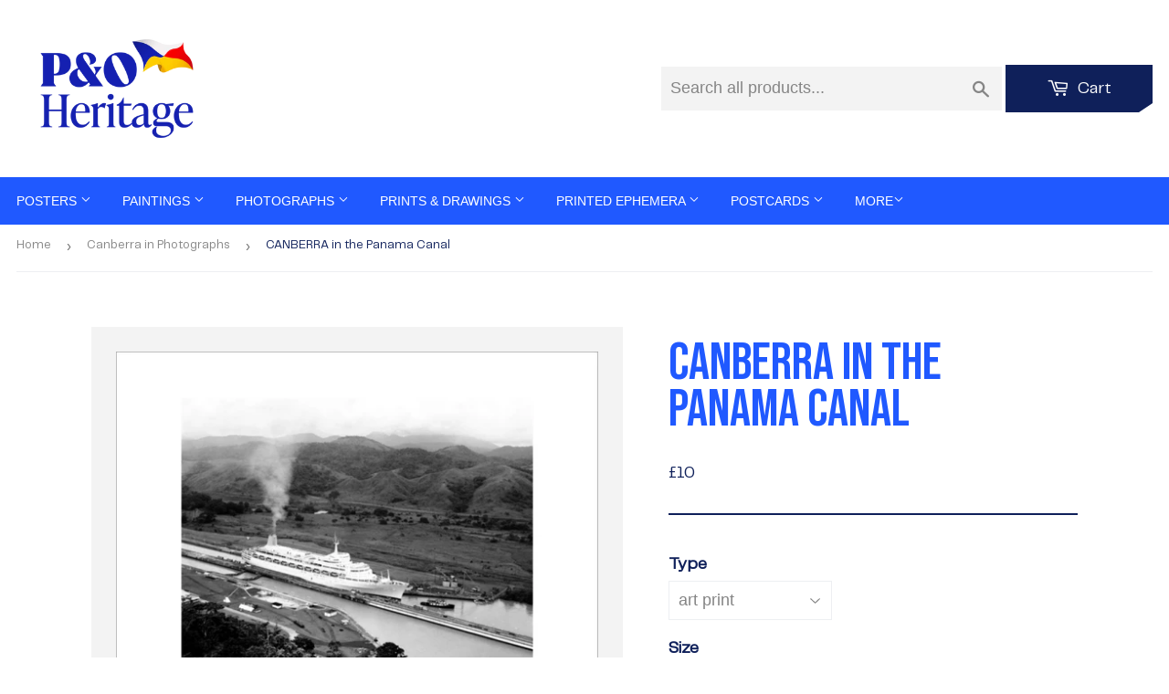

--- FILE ---
content_type: text/html; charset=utf-8
request_url: https://prints.poheritage.com/collections/canberra-canberra-photographs/products/pod458187
body_size: 24733
content:
<!doctype html>
<html class="no-touch no-js">
<head>
  <script>(function(H){H.className=H.className.replace(/\bno-js\b/,'js')})(document.documentElement)</script>
  <!-- Basic page needs ================================================== -->
  <meta charset="utf-8">
  <meta http-equiv="X-UA-Compatible" content="IE=edge,chrome=1">

  <link rel="shortcut icon" href="//prints.poheritage.com/cdn/shop/t/3/assets/favicon.png?v=129769423824994316141734621463" type="image/png" />

  <!-- Title and description ================================================== -->
  <title>
    CANBERRA in the Panama Canal
    
    
     &ndash; P&O Heritage Prints
  </title>

  
    <meta name="description" content="Aerial view of CANBERRA during her first transit through the Panama Canal.">
  

  <!-- Product meta ================================================== -->
  <!-- /snippets/social-meta-tags.liquid -->




<meta property="og:site_name" content="prints-poheritage">
<meta property="og:url" content="https://prints.poheritage.com/products/pod458187">
<meta property="og:title" content="CANBERRA in the Panama Canal">
<meta property="og:type" content="product">
<meta property="og:description" content="Aerial view of CANBERRA during her first transit through the Panama Canal.">

  <meta property="og:price:amount" content="10">
  <meta property="og:price:currency" content="GBP">

<meta property="og:image" content="http://prints.poheritage.com/cdn/shop/products/si-458187.jpg_maxdim-1000_resize-yes_1200x1200.jpg?v=1598019783"><meta property="og:image" content="http://prints.poheritage.com/cdn/shop/products/si-458187.jpg_widthcm-35.5_heightcm-28_croppedwidthcm-25.7202648675662_croppedheightcm-20.9_maxdim-1000_1200x1200.jpg?v=1598019804"><meta property="og:image" content="http://prints.poheritage.com/cdn/shop/products/si-458187.jpg_ihcm-20.78_iwcm-25.57_fls-880229L.tif_fts-880229T.tif_mc-ffffff_fwcm-1.60_tmwcm-3.56_bmwcm-3.56_lmwcm-5.01_rmwcm-5.01_maxdim-1000_en_external___iar-1_1200x1200.jpg?v=1598019807">
<meta property="og:image:secure_url" content="https://prints.poheritage.com/cdn/shop/products/si-458187.jpg_maxdim-1000_resize-yes_1200x1200.jpg?v=1598019783"><meta property="og:image:secure_url" content="https://prints.poheritage.com/cdn/shop/products/si-458187.jpg_widthcm-35.5_heightcm-28_croppedwidthcm-25.7202648675662_croppedheightcm-20.9_maxdim-1000_1200x1200.jpg?v=1598019804"><meta property="og:image:secure_url" content="https://prints.poheritage.com/cdn/shop/products/si-458187.jpg_ihcm-20.78_iwcm-25.57_fls-880229L.tif_fts-880229T.tif_mc-ffffff_fwcm-1.60_tmwcm-3.56_bmwcm-3.56_lmwcm-5.01_rmwcm-5.01_maxdim-1000_en_external___iar-1_1200x1200.jpg?v=1598019807">


<meta name="twitter:card" content="summary_large_image">
<meta name="twitter:title" content="CANBERRA in the Panama Canal">
<meta name="twitter:description" content="Aerial view of CANBERRA during her first transit through the Panama Canal.">


  <!-- Helpers ================================================== -->
  <link rel="canonical" href="https://prints.poheritage.com/products/pod458187">
  <meta name="viewport" content="width=device-width,initial-scale=1">

  <!-- CSS ================================================== -->
  <link href="//prints.poheritage.com/cdn/shop/t/3/assets/root_styles.css?v=50160983975177733031734107207" rel="stylesheet" type="text/css" media="all" />
  <link href="//prints.poheritage.com/cdn/shop/t/3/assets/theme.scss.css?v=101842665236825425871767626404" rel="stylesheet" type="text/css" media="all" />
  <link href="//prints.poheritage.com/cdn/shop/t/3/assets/fonts.css?v=130052804017843953691734107874" rel="stylesheet" type="text/css" media="all" />
  <link href="//prints.poheritage.com/cdn/shop/t/3/assets/pando_styles.css?v=69015080466206678481734693924" rel="stylesheet" type="text/css" media="all" />

  <!-- Header hook for plugins ================================================== -->
  <script>window.performance && window.performance.mark && window.performance.mark('shopify.content_for_header.start');</script><meta id="shopify-digital-wallet" name="shopify-digital-wallet" content="/26136969297/digital_wallets/dialog">
<meta name="shopify-checkout-api-token" content="e70428adbb61ec45fe3c8d16e187bd04">
<meta id="in-context-paypal-metadata" data-shop-id="26136969297" data-venmo-supported="false" data-environment="production" data-locale="en_US" data-paypal-v4="true" data-currency="GBP">
<link rel="alternate" type="application/json+oembed" href="https://prints.poheritage.com/products/pod458187.oembed">
<script async="async" src="/checkouts/internal/preloads.js?locale=en-GB"></script>
<link rel="preconnect" href="https://shop.app" crossorigin="anonymous">
<script async="async" src="https://shop.app/checkouts/internal/preloads.js?locale=en-GB&shop_id=26136969297" crossorigin="anonymous"></script>
<script id="shopify-features" type="application/json">{"accessToken":"e70428adbb61ec45fe3c8d16e187bd04","betas":["rich-media-storefront-analytics"],"domain":"prints.poheritage.com","predictiveSearch":true,"shopId":26136969297,"locale":"en"}</script>
<script>var Shopify = Shopify || {};
Shopify.shop = "prints-poheritage.myshopify.com";
Shopify.locale = "en";
Shopify.currency = {"active":"GBP","rate":"1.0"};
Shopify.country = "GB";
Shopify.theme = {"name":"Supply - Dec 2024 redesign","id":176895000961,"schema_name":"Supply","schema_version":"8.9.16","theme_store_id":679,"role":"main"};
Shopify.theme.handle = "null";
Shopify.theme.style = {"id":null,"handle":null};
Shopify.cdnHost = "prints.poheritage.com/cdn";
Shopify.routes = Shopify.routes || {};
Shopify.routes.root = "/";</script>
<script type="module">!function(o){(o.Shopify=o.Shopify||{}).modules=!0}(window);</script>
<script>!function(o){function n(){var o=[];function n(){o.push(Array.prototype.slice.apply(arguments))}return n.q=o,n}var t=o.Shopify=o.Shopify||{};t.loadFeatures=n(),t.autoloadFeatures=n()}(window);</script>
<script>
  window.ShopifyPay = window.ShopifyPay || {};
  window.ShopifyPay.apiHost = "shop.app\/pay";
  window.ShopifyPay.redirectState = null;
</script>
<script id="shop-js-analytics" type="application/json">{"pageType":"product"}</script>
<script defer="defer" async type="module" src="//prints.poheritage.com/cdn/shopifycloud/shop-js/modules/v2/client.init-shop-cart-sync_BdyHc3Nr.en.esm.js"></script>
<script defer="defer" async type="module" src="//prints.poheritage.com/cdn/shopifycloud/shop-js/modules/v2/chunk.common_Daul8nwZ.esm.js"></script>
<script type="module">
  await import("//prints.poheritage.com/cdn/shopifycloud/shop-js/modules/v2/client.init-shop-cart-sync_BdyHc3Nr.en.esm.js");
await import("//prints.poheritage.com/cdn/shopifycloud/shop-js/modules/v2/chunk.common_Daul8nwZ.esm.js");

  window.Shopify.SignInWithShop?.initShopCartSync?.({"fedCMEnabled":true,"windoidEnabled":true});

</script>
<script>
  window.Shopify = window.Shopify || {};
  if (!window.Shopify.featureAssets) window.Shopify.featureAssets = {};
  window.Shopify.featureAssets['shop-js'] = {"shop-cart-sync":["modules/v2/client.shop-cart-sync_QYOiDySF.en.esm.js","modules/v2/chunk.common_Daul8nwZ.esm.js"],"init-fed-cm":["modules/v2/client.init-fed-cm_DchLp9rc.en.esm.js","modules/v2/chunk.common_Daul8nwZ.esm.js"],"shop-button":["modules/v2/client.shop-button_OV7bAJc5.en.esm.js","modules/v2/chunk.common_Daul8nwZ.esm.js"],"init-windoid":["modules/v2/client.init-windoid_DwxFKQ8e.en.esm.js","modules/v2/chunk.common_Daul8nwZ.esm.js"],"shop-cash-offers":["modules/v2/client.shop-cash-offers_DWtL6Bq3.en.esm.js","modules/v2/chunk.common_Daul8nwZ.esm.js","modules/v2/chunk.modal_CQq8HTM6.esm.js"],"shop-toast-manager":["modules/v2/client.shop-toast-manager_CX9r1SjA.en.esm.js","modules/v2/chunk.common_Daul8nwZ.esm.js"],"init-shop-email-lookup-coordinator":["modules/v2/client.init-shop-email-lookup-coordinator_UhKnw74l.en.esm.js","modules/v2/chunk.common_Daul8nwZ.esm.js"],"pay-button":["modules/v2/client.pay-button_DzxNnLDY.en.esm.js","modules/v2/chunk.common_Daul8nwZ.esm.js"],"avatar":["modules/v2/client.avatar_BTnouDA3.en.esm.js"],"init-shop-cart-sync":["modules/v2/client.init-shop-cart-sync_BdyHc3Nr.en.esm.js","modules/v2/chunk.common_Daul8nwZ.esm.js"],"shop-login-button":["modules/v2/client.shop-login-button_D8B466_1.en.esm.js","modules/v2/chunk.common_Daul8nwZ.esm.js","modules/v2/chunk.modal_CQq8HTM6.esm.js"],"init-customer-accounts-sign-up":["modules/v2/client.init-customer-accounts-sign-up_C8fpPm4i.en.esm.js","modules/v2/client.shop-login-button_D8B466_1.en.esm.js","modules/v2/chunk.common_Daul8nwZ.esm.js","modules/v2/chunk.modal_CQq8HTM6.esm.js"],"init-shop-for-new-customer-accounts":["modules/v2/client.init-shop-for-new-customer-accounts_CVTO0Ztu.en.esm.js","modules/v2/client.shop-login-button_D8B466_1.en.esm.js","modules/v2/chunk.common_Daul8nwZ.esm.js","modules/v2/chunk.modal_CQq8HTM6.esm.js"],"init-customer-accounts":["modules/v2/client.init-customer-accounts_dRgKMfrE.en.esm.js","modules/v2/client.shop-login-button_D8B466_1.en.esm.js","modules/v2/chunk.common_Daul8nwZ.esm.js","modules/v2/chunk.modal_CQq8HTM6.esm.js"],"shop-follow-button":["modules/v2/client.shop-follow-button_CkZpjEct.en.esm.js","modules/v2/chunk.common_Daul8nwZ.esm.js","modules/v2/chunk.modal_CQq8HTM6.esm.js"],"lead-capture":["modules/v2/client.lead-capture_BntHBhfp.en.esm.js","modules/v2/chunk.common_Daul8nwZ.esm.js","modules/v2/chunk.modal_CQq8HTM6.esm.js"],"checkout-modal":["modules/v2/client.checkout-modal_CfxcYbTm.en.esm.js","modules/v2/chunk.common_Daul8nwZ.esm.js","modules/v2/chunk.modal_CQq8HTM6.esm.js"],"shop-login":["modules/v2/client.shop-login_Da4GZ2H6.en.esm.js","modules/v2/chunk.common_Daul8nwZ.esm.js","modules/v2/chunk.modal_CQq8HTM6.esm.js"],"payment-terms":["modules/v2/client.payment-terms_MV4M3zvL.en.esm.js","modules/v2/chunk.common_Daul8nwZ.esm.js","modules/v2/chunk.modal_CQq8HTM6.esm.js"]};
</script>
<script id="__st">var __st={"a":26136969297,"offset":0,"reqid":"2910f7e4-761c-4603-9927-ca05e66467c6-1769021836","pageurl":"prints.poheritage.com\/collections\/canberra-canberra-photographs\/products\/pod458187","u":"06ddde12f23a","p":"product","rtyp":"product","rid":4674924314705};</script>
<script>window.ShopifyPaypalV4VisibilityTracking = true;</script>
<script id="captcha-bootstrap">!function(){'use strict';const t='contact',e='account',n='new_comment',o=[[t,t],['blogs',n],['comments',n],[t,'customer']],c=[[e,'customer_login'],[e,'guest_login'],[e,'recover_customer_password'],[e,'create_customer']],r=t=>t.map((([t,e])=>`form[action*='/${t}']:not([data-nocaptcha='true']) input[name='form_type'][value='${e}']`)).join(','),a=t=>()=>t?[...document.querySelectorAll(t)].map((t=>t.form)):[];function s(){const t=[...o],e=r(t);return a(e)}const i='password',u='form_key',d=['recaptcha-v3-token','g-recaptcha-response','h-captcha-response',i],f=()=>{try{return window.sessionStorage}catch{return}},m='__shopify_v',_=t=>t.elements[u];function p(t,e,n=!1){try{const o=window.sessionStorage,c=JSON.parse(o.getItem(e)),{data:r}=function(t){const{data:e,action:n}=t;return t[m]||n?{data:e,action:n}:{data:t,action:n}}(c);for(const[e,n]of Object.entries(r))t.elements[e]&&(t.elements[e].value=n);n&&o.removeItem(e)}catch(o){console.error('form repopulation failed',{error:o})}}const l='form_type',E='cptcha';function T(t){t.dataset[E]=!0}const w=window,h=w.document,L='Shopify',v='ce_forms',y='captcha';let A=!1;((t,e)=>{const n=(g='f06e6c50-85a8-45c8-87d0-21a2b65856fe',I='https://cdn.shopify.com/shopifycloud/storefront-forms-hcaptcha/ce_storefront_forms_captcha_hcaptcha.v1.5.2.iife.js',D={infoText:'Protected by hCaptcha',privacyText:'Privacy',termsText:'Terms'},(t,e,n)=>{const o=w[L][v],c=o.bindForm;if(c)return c(t,g,e,D).then(n);var r;o.q.push([[t,g,e,D],n]),r=I,A||(h.body.append(Object.assign(h.createElement('script'),{id:'captcha-provider',async:!0,src:r})),A=!0)});var g,I,D;w[L]=w[L]||{},w[L][v]=w[L][v]||{},w[L][v].q=[],w[L][y]=w[L][y]||{},w[L][y].protect=function(t,e){n(t,void 0,e),T(t)},Object.freeze(w[L][y]),function(t,e,n,w,h,L){const[v,y,A,g]=function(t,e,n){const i=e?o:[],u=t?c:[],d=[...i,...u],f=r(d),m=r(i),_=r(d.filter((([t,e])=>n.includes(e))));return[a(f),a(m),a(_),s()]}(w,h,L),I=t=>{const e=t.target;return e instanceof HTMLFormElement?e:e&&e.form},D=t=>v().includes(t);t.addEventListener('submit',(t=>{const e=I(t);if(!e)return;const n=D(e)&&!e.dataset.hcaptchaBound&&!e.dataset.recaptchaBound,o=_(e),c=g().includes(e)&&(!o||!o.value);(n||c)&&t.preventDefault(),c&&!n&&(function(t){try{if(!f())return;!function(t){const e=f();if(!e)return;const n=_(t);if(!n)return;const o=n.value;o&&e.removeItem(o)}(t);const e=Array.from(Array(32),(()=>Math.random().toString(36)[2])).join('');!function(t,e){_(t)||t.append(Object.assign(document.createElement('input'),{type:'hidden',name:u})),t.elements[u].value=e}(t,e),function(t,e){const n=f();if(!n)return;const o=[...t.querySelectorAll(`input[type='${i}']`)].map((({name:t})=>t)),c=[...d,...o],r={};for(const[a,s]of new FormData(t).entries())c.includes(a)||(r[a]=s);n.setItem(e,JSON.stringify({[m]:1,action:t.action,data:r}))}(t,e)}catch(e){console.error('failed to persist form',e)}}(e),e.submit())}));const S=(t,e)=>{t&&!t.dataset[E]&&(n(t,e.some((e=>e===t))),T(t))};for(const o of['focusin','change'])t.addEventListener(o,(t=>{const e=I(t);D(e)&&S(e,y())}));const B=e.get('form_key'),M=e.get(l),P=B&&M;t.addEventListener('DOMContentLoaded',(()=>{const t=y();if(P)for(const e of t)e.elements[l].value===M&&p(e,B);[...new Set([...A(),...v().filter((t=>'true'===t.dataset.shopifyCaptcha))])].forEach((e=>S(e,t)))}))}(h,new URLSearchParams(w.location.search),n,t,e,['guest_login'])})(!0,!0)}();</script>
<script integrity="sha256-4kQ18oKyAcykRKYeNunJcIwy7WH5gtpwJnB7kiuLZ1E=" data-source-attribution="shopify.loadfeatures" defer="defer" src="//prints.poheritage.com/cdn/shopifycloud/storefront/assets/storefront/load_feature-a0a9edcb.js" crossorigin="anonymous"></script>
<script crossorigin="anonymous" defer="defer" src="//prints.poheritage.com/cdn/shopifycloud/storefront/assets/shopify_pay/storefront-65b4c6d7.js?v=20250812"></script>
<script data-source-attribution="shopify.dynamic_checkout.dynamic.init">var Shopify=Shopify||{};Shopify.PaymentButton=Shopify.PaymentButton||{isStorefrontPortableWallets:!0,init:function(){window.Shopify.PaymentButton.init=function(){};var t=document.createElement("script");t.src="https://prints.poheritage.com/cdn/shopifycloud/portable-wallets/latest/portable-wallets.en.js",t.type="module",document.head.appendChild(t)}};
</script>
<script data-source-attribution="shopify.dynamic_checkout.buyer_consent">
  function portableWalletsHideBuyerConsent(e){var t=document.getElementById("shopify-buyer-consent"),n=document.getElementById("shopify-subscription-policy-button");t&&n&&(t.classList.add("hidden"),t.setAttribute("aria-hidden","true"),n.removeEventListener("click",e))}function portableWalletsShowBuyerConsent(e){var t=document.getElementById("shopify-buyer-consent"),n=document.getElementById("shopify-subscription-policy-button");t&&n&&(t.classList.remove("hidden"),t.removeAttribute("aria-hidden"),n.addEventListener("click",e))}window.Shopify?.PaymentButton&&(window.Shopify.PaymentButton.hideBuyerConsent=portableWalletsHideBuyerConsent,window.Shopify.PaymentButton.showBuyerConsent=portableWalletsShowBuyerConsent);
</script>
<script data-source-attribution="shopify.dynamic_checkout.cart.bootstrap">document.addEventListener("DOMContentLoaded",(function(){function t(){return document.querySelector("shopify-accelerated-checkout-cart, shopify-accelerated-checkout")}if(t())Shopify.PaymentButton.init();else{new MutationObserver((function(e,n){t()&&(Shopify.PaymentButton.init(),n.disconnect())})).observe(document.body,{childList:!0,subtree:!0})}}));
</script>
<link id="shopify-accelerated-checkout-styles" rel="stylesheet" media="screen" href="https://prints.poheritage.com/cdn/shopifycloud/portable-wallets/latest/accelerated-checkout-backwards-compat.css" crossorigin="anonymous">
<style id="shopify-accelerated-checkout-cart">
        #shopify-buyer-consent {
  margin-top: 1em;
  display: inline-block;
  width: 100%;
}

#shopify-buyer-consent.hidden {
  display: none;
}

#shopify-subscription-policy-button {
  background: none;
  border: none;
  padding: 0;
  text-decoration: underline;
  font-size: inherit;
  cursor: pointer;
}

#shopify-subscription-policy-button::before {
  box-shadow: none;
}

      </style>

<script>window.performance && window.performance.mark && window.performance.mark('shopify.content_for_header.end');</script>

  
  

  <script src="//prints.poheritage.com/cdn/shop/t/3/assets/jquery-3.6.0.min.js?v=115860211936397945481732878130" type="text/javascript"></script>

  <script src="//prints.poheritage.com/cdn/shop/t/3/assets/lazysizes.min.js?v=8147953233334221341732878130" async="async"></script>
  <script src="//prints.poheritage.com/cdn/shop/t/3/assets/lodash-4.17.15.min.js?v=39631100303889791561732878130" defer="defer"></script>
  <script src="//prints.poheritage.com/cdn/shop/t/3/assets/vendor.js?v=149392265573825145981732878130" defer="defer"></script>
  <script src="//prints.poheritage.com/cdn/shop/t/3/assets/theme.js?v=61153506540766023181734106296" defer="defer"></script>
  <script src="//prints.poheritage.com/cdn/shop/t/3/assets/km-pod-interface.js?v=116108466176620033801732878130" defer="defer"></script>


<link href="https://monorail-edge.shopifysvc.com" rel="dns-prefetch">
<script>(function(){if ("sendBeacon" in navigator && "performance" in window) {try {var session_token_from_headers = performance.getEntriesByType('navigation')[0].serverTiming.find(x => x.name == '_s').description;} catch {var session_token_from_headers = undefined;}var session_cookie_matches = document.cookie.match(/_shopify_s=([^;]*)/);var session_token_from_cookie = session_cookie_matches && session_cookie_matches.length === 2 ? session_cookie_matches[1] : "";var session_token = session_token_from_headers || session_token_from_cookie || "";function handle_abandonment_event(e) {var entries = performance.getEntries().filter(function(entry) {return /monorail-edge.shopifysvc.com/.test(entry.name);});if (!window.abandonment_tracked && entries.length === 0) {window.abandonment_tracked = true;var currentMs = Date.now();var navigation_start = performance.timing.navigationStart;var payload = {shop_id: 26136969297,url: window.location.href,navigation_start,duration: currentMs - navigation_start,session_token,page_type: "product"};window.navigator.sendBeacon("https://monorail-edge.shopifysvc.com/v1/produce", JSON.stringify({schema_id: "online_store_buyer_site_abandonment/1.1",payload: payload,metadata: {event_created_at_ms: currentMs,event_sent_at_ms: currentMs}}));}}window.addEventListener('pagehide', handle_abandonment_event);}}());</script>
<script id="web-pixels-manager-setup">(function e(e,d,r,n,o){if(void 0===o&&(o={}),!Boolean(null===(a=null===(i=window.Shopify)||void 0===i?void 0:i.analytics)||void 0===a?void 0:a.replayQueue)){var i,a;window.Shopify=window.Shopify||{};var t=window.Shopify;t.analytics=t.analytics||{};var s=t.analytics;s.replayQueue=[],s.publish=function(e,d,r){return s.replayQueue.push([e,d,r]),!0};try{self.performance.mark("wpm:start")}catch(e){}var l=function(){var e={modern:/Edge?\/(1{2}[4-9]|1[2-9]\d|[2-9]\d{2}|\d{4,})\.\d+(\.\d+|)|Firefox\/(1{2}[4-9]|1[2-9]\d|[2-9]\d{2}|\d{4,})\.\d+(\.\d+|)|Chrom(ium|e)\/(9{2}|\d{3,})\.\d+(\.\d+|)|(Maci|X1{2}).+ Version\/(15\.\d+|(1[6-9]|[2-9]\d|\d{3,})\.\d+)([,.]\d+|)( \(\w+\)|)( Mobile\/\w+|) Safari\/|Chrome.+OPR\/(9{2}|\d{3,})\.\d+\.\d+|(CPU[ +]OS|iPhone[ +]OS|CPU[ +]iPhone|CPU IPhone OS|CPU iPad OS)[ +]+(15[._]\d+|(1[6-9]|[2-9]\d|\d{3,})[._]\d+)([._]\d+|)|Android:?[ /-](13[3-9]|1[4-9]\d|[2-9]\d{2}|\d{4,})(\.\d+|)(\.\d+|)|Android.+Firefox\/(13[5-9]|1[4-9]\d|[2-9]\d{2}|\d{4,})\.\d+(\.\d+|)|Android.+Chrom(ium|e)\/(13[3-9]|1[4-9]\d|[2-9]\d{2}|\d{4,})\.\d+(\.\d+|)|SamsungBrowser\/([2-9]\d|\d{3,})\.\d+/,legacy:/Edge?\/(1[6-9]|[2-9]\d|\d{3,})\.\d+(\.\d+|)|Firefox\/(5[4-9]|[6-9]\d|\d{3,})\.\d+(\.\d+|)|Chrom(ium|e)\/(5[1-9]|[6-9]\d|\d{3,})\.\d+(\.\d+|)([\d.]+$|.*Safari\/(?![\d.]+ Edge\/[\d.]+$))|(Maci|X1{2}).+ Version\/(10\.\d+|(1[1-9]|[2-9]\d|\d{3,})\.\d+)([,.]\d+|)( \(\w+\)|)( Mobile\/\w+|) Safari\/|Chrome.+OPR\/(3[89]|[4-9]\d|\d{3,})\.\d+\.\d+|(CPU[ +]OS|iPhone[ +]OS|CPU[ +]iPhone|CPU IPhone OS|CPU iPad OS)[ +]+(10[._]\d+|(1[1-9]|[2-9]\d|\d{3,})[._]\d+)([._]\d+|)|Android:?[ /-](13[3-9]|1[4-9]\d|[2-9]\d{2}|\d{4,})(\.\d+|)(\.\d+|)|Mobile Safari.+OPR\/([89]\d|\d{3,})\.\d+\.\d+|Android.+Firefox\/(13[5-9]|1[4-9]\d|[2-9]\d{2}|\d{4,})\.\d+(\.\d+|)|Android.+Chrom(ium|e)\/(13[3-9]|1[4-9]\d|[2-9]\d{2}|\d{4,})\.\d+(\.\d+|)|Android.+(UC? ?Browser|UCWEB|U3)[ /]?(15\.([5-9]|\d{2,})|(1[6-9]|[2-9]\d|\d{3,})\.\d+)\.\d+|SamsungBrowser\/(5\.\d+|([6-9]|\d{2,})\.\d+)|Android.+MQ{2}Browser\/(14(\.(9|\d{2,})|)|(1[5-9]|[2-9]\d|\d{3,})(\.\d+|))(\.\d+|)|K[Aa][Ii]OS\/(3\.\d+|([4-9]|\d{2,})\.\d+)(\.\d+|)/},d=e.modern,r=e.legacy,n=navigator.userAgent;return n.match(d)?"modern":n.match(r)?"legacy":"unknown"}(),u="modern"===l?"modern":"legacy",c=(null!=n?n:{modern:"",legacy:""})[u],f=function(e){return[e.baseUrl,"/wpm","/b",e.hashVersion,"modern"===e.buildTarget?"m":"l",".js"].join("")}({baseUrl:d,hashVersion:r,buildTarget:u}),m=function(e){var d=e.version,r=e.bundleTarget,n=e.surface,o=e.pageUrl,i=e.monorailEndpoint;return{emit:function(e){var a=e.status,t=e.errorMsg,s=(new Date).getTime(),l=JSON.stringify({metadata:{event_sent_at_ms:s},events:[{schema_id:"web_pixels_manager_load/3.1",payload:{version:d,bundle_target:r,page_url:o,status:a,surface:n,error_msg:t},metadata:{event_created_at_ms:s}}]});if(!i)return console&&console.warn&&console.warn("[Web Pixels Manager] No Monorail endpoint provided, skipping logging."),!1;try{return self.navigator.sendBeacon.bind(self.navigator)(i,l)}catch(e){}var u=new XMLHttpRequest;try{return u.open("POST",i,!0),u.setRequestHeader("Content-Type","text/plain"),u.send(l),!0}catch(e){return console&&console.warn&&console.warn("[Web Pixels Manager] Got an unhandled error while logging to Monorail."),!1}}}}({version:r,bundleTarget:l,surface:e.surface,pageUrl:self.location.href,monorailEndpoint:e.monorailEndpoint});try{o.browserTarget=l,function(e){var d=e.src,r=e.async,n=void 0===r||r,o=e.onload,i=e.onerror,a=e.sri,t=e.scriptDataAttributes,s=void 0===t?{}:t,l=document.createElement("script"),u=document.querySelector("head"),c=document.querySelector("body");if(l.async=n,l.src=d,a&&(l.integrity=a,l.crossOrigin="anonymous"),s)for(var f in s)if(Object.prototype.hasOwnProperty.call(s,f))try{l.dataset[f]=s[f]}catch(e){}if(o&&l.addEventListener("load",o),i&&l.addEventListener("error",i),u)u.appendChild(l);else{if(!c)throw new Error("Did not find a head or body element to append the script");c.appendChild(l)}}({src:f,async:!0,onload:function(){if(!function(){var e,d;return Boolean(null===(d=null===(e=window.Shopify)||void 0===e?void 0:e.analytics)||void 0===d?void 0:d.initialized)}()){var d=window.webPixelsManager.init(e)||void 0;if(d){var r=window.Shopify.analytics;r.replayQueue.forEach((function(e){var r=e[0],n=e[1],o=e[2];d.publishCustomEvent(r,n,o)})),r.replayQueue=[],r.publish=d.publishCustomEvent,r.visitor=d.visitor,r.initialized=!0}}},onerror:function(){return m.emit({status:"failed",errorMsg:"".concat(f," has failed to load")})},sri:function(e){var d=/^sha384-[A-Za-z0-9+/=]+$/;return"string"==typeof e&&d.test(e)}(c)?c:"",scriptDataAttributes:o}),m.emit({status:"loading"})}catch(e){m.emit({status:"failed",errorMsg:(null==e?void 0:e.message)||"Unknown error"})}}})({shopId: 26136969297,storefrontBaseUrl: "https://prints.poheritage.com",extensionsBaseUrl: "https://extensions.shopifycdn.com/cdn/shopifycloud/web-pixels-manager",monorailEndpoint: "https://monorail-edge.shopifysvc.com/unstable/produce_batch",surface: "storefront-renderer",enabledBetaFlags: ["2dca8a86"],webPixelsConfigList: [{"id":"1459782017","configuration":"{\"config\":\"{\\\"pixel_id\\\":\\\"G-ETT6WD6X9Q\\\",\\\"gtag_events\\\":[{\\\"type\\\":\\\"begin_checkout\\\",\\\"action_label\\\":\\\"G-ETT6WD6X9Q\\\"},{\\\"type\\\":\\\"search\\\",\\\"action_label\\\":\\\"G-ETT6WD6X9Q\\\"},{\\\"type\\\":\\\"view_item\\\",\\\"action_label\\\":\\\"G-ETT6WD6X9Q\\\"},{\\\"type\\\":\\\"purchase\\\",\\\"action_label\\\":\\\"G-ETT6WD6X9Q\\\"},{\\\"type\\\":\\\"page_view\\\",\\\"action_label\\\":\\\"G-ETT6WD6X9Q\\\"},{\\\"type\\\":\\\"add_payment_info\\\",\\\"action_label\\\":\\\"G-ETT6WD6X9Q\\\"},{\\\"type\\\":\\\"add_to_cart\\\",\\\"action_label\\\":\\\"G-ETT6WD6X9Q\\\"}],\\\"enable_monitoring_mode\\\":false}\"}","eventPayloadVersion":"v1","runtimeContext":"OPEN","scriptVersion":"b2a88bafab3e21179ed38636efcd8a93","type":"APP","apiClientId":1780363,"privacyPurposes":[],"dataSharingAdjustments":{"protectedCustomerApprovalScopes":["read_customer_address","read_customer_email","read_customer_name","read_customer_personal_data","read_customer_phone"]}},{"id":"shopify-app-pixel","configuration":"{}","eventPayloadVersion":"v1","runtimeContext":"STRICT","scriptVersion":"0450","apiClientId":"shopify-pixel","type":"APP","privacyPurposes":["ANALYTICS","MARKETING"]},{"id":"shopify-custom-pixel","eventPayloadVersion":"v1","runtimeContext":"LAX","scriptVersion":"0450","apiClientId":"shopify-pixel","type":"CUSTOM","privacyPurposes":["ANALYTICS","MARKETING"]}],isMerchantRequest: false,initData: {"shop":{"name":"prints-poheritage","paymentSettings":{"currencyCode":"GBP"},"myshopifyDomain":"prints-poheritage.myshopify.com","countryCode":"GB","storefrontUrl":"https:\/\/prints.poheritage.com"},"customer":null,"cart":null,"checkout":null,"productVariants":[{"price":{"amount":10.0,"currencyCode":"GBP"},"product":{"title":"CANBERRA in the Panama Canal","vendor":"King \u0026 McGaw","id":"4674924314705","untranslatedTitle":"CANBERRA in the Panama Canal","url":"\/products\/pod458187","type":"Art Print"},"id":"32556514246737","image":{"src":"\/\/prints.poheritage.com\/cdn\/shop\/products\/si-458187.jpg_widthcm-35.5_heightcm-28_croppedwidthcm-25.7202648675662_croppedheightcm-20.9_maxdim-1000.jpg?v=1598019804"},"sku":"458187::UP_280_355_XMP","title":"art print \/ extra small \/ none","untranslatedTitle":"art print \/ extra small \/ none"},{"price":{"amount":50.0,"currencyCode":"GBP"},"product":{"title":"CANBERRA in the Panama Canal","vendor":"King \u0026 McGaw","id":"4674924314705","untranslatedTitle":"CANBERRA in the Panama Canal","url":"\/products\/pod458187","type":"Art Print"},"id":"32556514279505","image":{"src":"\/\/prints.poheritage.com\/cdn\/shop\/products\/si-458187.jpg_ihcm-20.78_iwcm-25.57_fls-880229L.tif_fts-880229T.tif_mc-ffffff_fwcm-1.60_tmwcm-3.56_bmwcm-3.56_lmwcm-5.01_rmwcm-5.01_maxdim-1000_en_external___iar-1.jpg?v=1598019807"},"sku":"458187::SFY_FA_FPMG_279_356_1_880229_108644_770002","title":"art print \/ extra small \/ black","untranslatedTitle":"art print \/ extra small \/ black"},{"price":{"amount":50.0,"currencyCode":"GBP"},"product":{"title":"CANBERRA in the Panama Canal","vendor":"King \u0026 McGaw","id":"4674924314705","untranslatedTitle":"CANBERRA in the Panama Canal","url":"\/products\/pod458187","type":"Art Print"},"id":"32556514312273","image":{"src":"\/\/prints.poheritage.com\/cdn\/shop\/products\/si-458187.jpg_ihcm-20.78_iwcm-25.57_fls-880231L.tif_fts-880231T.tif_mc-ffffff_fwcm-1.50_tmwcm-3.56_bmwcm-3.56_lmwcm-5.01_rmwcm-5.01_maxdim-1000_en_external___iar-1.jpg?v=1598019809"},"sku":"458187::SFY_FA_FPMG_279_356_1_880231_108644_770002","title":"art print \/ extra small \/ white","untranslatedTitle":"art print \/ extra small \/ white"},{"price":{"amount":50.0,"currencyCode":"GBP"},"product":{"title":"CANBERRA in the Panama Canal","vendor":"King \u0026 McGaw","id":"4674924314705","untranslatedTitle":"CANBERRA in the Panama Canal","url":"\/products\/pod458187","type":"Art Print"},"id":"32556514345041","image":{"src":"\/\/prints.poheritage.com\/cdn\/shop\/products\/si-458187.jpg_ihcm-20.78_iwcm-25.57_fls-880242L.tif_fts-880242T.tif_mc-ffffff_fwcm-2.30_tmwcm-3.56_bmwcm-3.56_lmwcm-5.01_rmwcm-5.01_maxdim-1000_en_external___iar-1.jpg?v=1598019812"},"sku":"458187::SFY_FA_FPMG_279_356_1_880242_108644_770002","title":"art print \/ extra small \/ gold","untranslatedTitle":"art print \/ extra small \/ gold"},{"price":{"amount":50.0,"currencyCode":"GBP"},"product":{"title":"CANBERRA in the Panama Canal","vendor":"King \u0026 McGaw","id":"4674924314705","untranslatedTitle":"CANBERRA in the Panama Canal","url":"\/products\/pod458187","type":"Art Print"},"id":"32556514377809","image":{"src":"\/\/prints.poheritage.com\/cdn\/shop\/products\/si-458187.jpg_ihcm-20.78_iwcm-25.57_fls-880600L.tif_fts-880600T.tif_mc-ffffff_fwcm-1.50_tmwcm-3.56_bmwcm-3.56_lmwcm-5.01_rmwcm-5.01_maxdim-1000_en_external___iar-1.jpg?v=1598019816"},"sku":"458187::SFY_FA_FPMG_279_356_1_880600_108644_770002","title":"art print \/ extra small \/ natural","untranslatedTitle":"art print \/ extra small \/ natural"},{"price":{"amount":20.0,"currencyCode":"GBP"},"product":{"title":"CANBERRA in the Panama Canal","vendor":"King \u0026 McGaw","id":"4674924314705","untranslatedTitle":"CANBERRA in the Panama Canal","url":"\/products\/pod458187","type":"Art Print"},"id":"32556514410577","image":{"src":"\/\/prints.poheritage.com\/cdn\/shop\/products\/si-458187.jpg_widthcm-40_heightcm-30_croppedwidthcm-27.0739630184908_croppedheightcm-22_maxdim-1000.jpg?v=1598019822"},"sku":"458187::SFY_FA_UP_300_400_1","title":"art print \/ small \/ none","untranslatedTitle":"art print \/ small \/ none"},{"price":{"amount":70.0,"currencyCode":"GBP"},"product":{"title":"CANBERRA in the Panama Canal","vendor":"King \u0026 McGaw","id":"4674924314705","untranslatedTitle":"CANBERRA in the Panama Canal","url":"\/products\/pod458187","type":"Art Print"},"id":"32556514443345","image":{"src":"\/\/prints.poheritage.com\/cdn\/shop\/products\/si-458187.jpg_ihcm-22.00_iwcm-27.07_fls-880229L.tif_fts-880229T.tif_mc-ffffff_fwcm-1.60_tmwcm-4.00_bmwcm-4.00_lmwcm-6.46_rmwcm-6.46_maxdim-1000_en_external___iar-1.jpg?v=1598019824"},"sku":"458187::SFY_FA_FPMG_300_400_1_880229_108644_770002","title":"art print \/ small \/ black","untranslatedTitle":"art print \/ small \/ black"},{"price":{"amount":70.0,"currencyCode":"GBP"},"product":{"title":"CANBERRA in the Panama Canal","vendor":"King \u0026 McGaw","id":"4674924314705","untranslatedTitle":"CANBERRA in the Panama Canal","url":"\/products\/pod458187","type":"Art Print"},"id":"32556514476113","image":{"src":"\/\/prints.poheritage.com\/cdn\/shop\/products\/si-458187.jpg_ihcm-22.00_iwcm-27.07_fls-880231L.tif_fts-880231T.tif_mc-ffffff_fwcm-1.50_tmwcm-4.00_bmwcm-4.00_lmwcm-6.46_rmwcm-6.46_maxdim-1000_en_external___iar-1.jpg?v=1598019826"},"sku":"458187::SFY_FA_FPMG_300_400_1_880231_108644_770002","title":"art print \/ small \/ white","untranslatedTitle":"art print \/ small \/ white"},{"price":{"amount":70.0,"currencyCode":"GBP"},"product":{"title":"CANBERRA in the Panama Canal","vendor":"King \u0026 McGaw","id":"4674924314705","untranslatedTitle":"CANBERRA in the Panama Canal","url":"\/products\/pod458187","type":"Art Print"},"id":"32556514508881","image":{"src":"\/\/prints.poheritage.com\/cdn\/shop\/products\/si-458187.jpg_ihcm-22.00_iwcm-27.07_fls-880242L.tif_fts-880242T.tif_mc-ffffff_fwcm-2.30_tmwcm-4.00_bmwcm-4.00_lmwcm-6.46_rmwcm-6.46_maxdim-1000_en_external___iar-1.jpg?v=1598019828"},"sku":"458187::SFY_FA_FPMG_300_400_1_880242_108644_770002","title":"art print \/ small \/ gold","untranslatedTitle":"art print \/ small \/ gold"},{"price":{"amount":70.0,"currencyCode":"GBP"},"product":{"title":"CANBERRA in the Panama Canal","vendor":"King \u0026 McGaw","id":"4674924314705","untranslatedTitle":"CANBERRA in the Panama Canal","url":"\/products\/pod458187","type":"Art Print"},"id":"32556514541649","image":{"src":"\/\/prints.poheritage.com\/cdn\/shop\/products\/si-458187.jpg_ihcm-22.00_iwcm-27.07_fls-880600L.tif_fts-880600T.tif_mc-ffffff_fwcm-1.50_tmwcm-4.00_bmwcm-4.00_lmwcm-6.46_rmwcm-6.46_maxdim-1000_en_external___iar-1.jpg?v=1598019830"},"sku":"458187::SFY_FA_FPMG_300_400_1_880600_108644_770002","title":"art print \/ small \/ natural","untranslatedTitle":"art print \/ small \/ natural"},{"price":{"amount":30.0,"currencyCode":"GBP"},"product":{"title":"CANBERRA in the Panama Canal","vendor":"King \u0026 McGaw","id":"4674924314705","untranslatedTitle":"CANBERRA in the Panama Canal","url":"\/products\/pod458187","type":"Art Print"},"id":"32556514574417","image":{"src":"\/\/prints.poheritage.com\/cdn\/shop\/products\/si-458187.jpg_widthcm-60_heightcm-45_croppedwidthcm-40.6109445277361_croppedheightcm-33_maxdim-1000.jpg?v=1598019832"},"sku":"458187::SFY_FA_UP_450_600_1","title":"art print \/ medium \/ none","untranslatedTitle":"art print \/ medium \/ none"},{"price":{"amount":100.0,"currencyCode":"GBP"},"product":{"title":"CANBERRA in the Panama Canal","vendor":"King \u0026 McGaw","id":"4674924314705","untranslatedTitle":"CANBERRA in the Panama Canal","url":"\/products\/pod458187","type":"Art Print"},"id":"32556514607185","image":{"src":"\/\/prints.poheritage.com\/cdn\/shop\/products\/si-458187.jpg_ihcm-33.00_iwcm-40.61_fls-880229L.tif_fts-880229T.tif_mc-ffffff_fwcm-1.60_tmwcm-6.00_bmwcm-6.00_lmwcm-9.69_rmwcm-9.69_maxdim-1000_en_external___iar-1.jpg?v=1598019835"},"sku":"458187::SFY_FA_FPMG_450_600_1_880229_108644_770002","title":"art print \/ medium \/ black","untranslatedTitle":"art print \/ medium \/ black"},{"price":{"amount":100.0,"currencyCode":"GBP"},"product":{"title":"CANBERRA in the Panama Canal","vendor":"King \u0026 McGaw","id":"4674924314705","untranslatedTitle":"CANBERRA in the Panama Canal","url":"\/products\/pod458187","type":"Art Print"},"id":"32556514639953","image":{"src":"\/\/prints.poheritage.com\/cdn\/shop\/products\/si-458187.jpg_ihcm-33.00_iwcm-40.61_fls-880231L.tif_fts-880231T.tif_mc-ffffff_fwcm-1.50_tmwcm-6.00_bmwcm-6.00_lmwcm-9.69_rmwcm-9.69_maxdim-1000_en_external___iar-1.jpg?v=1598019837"},"sku":"458187::SFY_FA_FPMG_450_600_1_880231_108644_770002","title":"art print \/ medium \/ white","untranslatedTitle":"art print \/ medium \/ white"},{"price":{"amount":100.0,"currencyCode":"GBP"},"product":{"title":"CANBERRA in the Panama Canal","vendor":"King \u0026 McGaw","id":"4674924314705","untranslatedTitle":"CANBERRA in the Panama Canal","url":"\/products\/pod458187","type":"Art Print"},"id":"32556514672721","image":{"src":"\/\/prints.poheritage.com\/cdn\/shop\/products\/si-458187.jpg_ihcm-33.00_iwcm-40.61_fls-880242L.tif_fts-880242T.tif_mc-ffffff_fwcm-2.30_tmwcm-6.00_bmwcm-6.00_lmwcm-9.69_rmwcm-9.69_maxdim-1000_en_external___iar-1.jpg?v=1598019840"},"sku":"458187::SFY_FA_FPMG_450_600_1_880242_108644_770002","title":"art print \/ medium \/ gold","untranslatedTitle":"art print \/ medium \/ gold"},{"price":{"amount":100.0,"currencyCode":"GBP"},"product":{"title":"CANBERRA in the Panama Canal","vendor":"King \u0026 McGaw","id":"4674924314705","untranslatedTitle":"CANBERRA in the Panama Canal","url":"\/products\/pod458187","type":"Art Print"},"id":"32556514705489","image":{"src":"\/\/prints.poheritage.com\/cdn\/shop\/products\/si-458187.jpg_ihcm-33.00_iwcm-40.61_fls-880600L.tif_fts-880600T.tif_mc-ffffff_fwcm-1.50_tmwcm-6.00_bmwcm-6.00_lmwcm-9.69_rmwcm-9.69_maxdim-1000_en_external___iar-1.jpg?v=1598019845"},"sku":"458187::SFY_FA_FPMG_450_600_1_880600_108644_770002","title":"art print \/ medium \/ natural","untranslatedTitle":"art print \/ medium \/ natural"},{"price":{"amount":50.0,"currencyCode":"GBP"},"product":{"title":"CANBERRA in the Panama Canal","vendor":"King \u0026 McGaw","id":"4674924314705","untranslatedTitle":"CANBERRA in the Panama Canal","url":"\/products\/pod458187","type":"Art Print"},"id":"32556514738257","image":{"src":"\/\/prints.poheritage.com\/cdn\/shop\/products\/si-458187.jpg_widthcm-80_heightcm-60_croppedwidthcm-54.1479260369815_croppedheightcm-44_maxdim-1000.jpg?v=1598019847"},"sku":"458187::SFY_FA_UP_600_800_1","title":"art print \/ large \/ none","untranslatedTitle":"art print \/ large \/ none"},{"price":{"amount":130.0,"currencyCode":"GBP"},"product":{"title":"CANBERRA in the Panama Canal","vendor":"King \u0026 McGaw","id":"4674924314705","untranslatedTitle":"CANBERRA in the Panama Canal","url":"\/products\/pod458187","type":"Art Print"},"id":"32556514803793","image":{"src":"\/\/prints.poheritage.com\/cdn\/shop\/products\/si-458187.jpg_ihcm-44.00_iwcm-54.15_fls-880229L.tif_fts-880229T.tif_mc-ffffff_fwcm-1.60_tmwcm-8.00_bmwcm-8.00_lmwcm-12.93_rmwcm-12.93_maxdim-1000_en_external___iar-1.jpg?v=1598019849"},"sku":"458187::SFY_FA_FPMG_600_800_1_880229_108644_770002","title":"art print \/ large \/ black","untranslatedTitle":"art print \/ large \/ black"},{"price":{"amount":130.0,"currencyCode":"GBP"},"product":{"title":"CANBERRA in the Panama Canal","vendor":"King \u0026 McGaw","id":"4674924314705","untranslatedTitle":"CANBERRA in the Panama Canal","url":"\/products\/pod458187","type":"Art Print"},"id":"32556514836561","image":{"src":"\/\/prints.poheritage.com\/cdn\/shop\/products\/si-458187.jpg_ihcm-44.00_iwcm-54.15_fls-880231L.tif_fts-880231T.tif_mc-ffffff_fwcm-1.50_tmwcm-8.00_bmwcm-8.00_lmwcm-12.93_rmwcm-12.93_maxdim-1000_en_external___iar-1.jpg?v=1598019851"},"sku":"458187::SFY_FA_FPMG_600_800_1_880231_108644_770002","title":"art print \/ large \/ white","untranslatedTitle":"art print \/ large \/ white"},{"price":{"amount":130.0,"currencyCode":"GBP"},"product":{"title":"CANBERRA in the Panama Canal","vendor":"King \u0026 McGaw","id":"4674924314705","untranslatedTitle":"CANBERRA in the Panama Canal","url":"\/products\/pod458187","type":"Art Print"},"id":"32556514869329","image":{"src":"\/\/prints.poheritage.com\/cdn\/shop\/products\/si-458187.jpg_ihcm-44.00_iwcm-54.15_fls-880242L.tif_fts-880242T.tif_mc-ffffff_fwcm-2.30_tmwcm-8.00_bmwcm-8.00_lmwcm-12.93_rmwcm-12.93_maxdim-1000_en_external___iar-1.jpg?v=1598019853"},"sku":"458187::SFY_FA_FPMG_600_800_1_880242_108644_770002","title":"art print \/ large \/ gold","untranslatedTitle":"art print \/ large \/ gold"},{"price":{"amount":130.0,"currencyCode":"GBP"},"product":{"title":"CANBERRA in the Panama Canal","vendor":"King \u0026 McGaw","id":"4674924314705","untranslatedTitle":"CANBERRA in the Panama Canal","url":"\/products\/pod458187","type":"Art Print"},"id":"32556514902097","image":{"src":"\/\/prints.poheritage.com\/cdn\/shop\/products\/si-458187.jpg_ihcm-44.00_iwcm-54.15_fls-880600L.tif_fts-880600T.tif_mc-ffffff_fwcm-1.50_tmwcm-8.00_bmwcm-8.00_lmwcm-12.93_rmwcm-12.93_maxdim-1000_en_external___iar-1.jpg?v=1598019855"},"sku":"458187::SFY_FA_FPMG_600_800_1_880600_108644_770002","title":"art print \/ large \/ natural","untranslatedTitle":"art print \/ large \/ natural"},{"price":{"amount":60.0,"currencyCode":"GBP"},"product":{"title":"CANBERRA in the Panama Canal","vendor":"King \u0026 McGaw","id":"4674924314705","untranslatedTitle":"CANBERRA in the Panama Canal","url":"\/products\/pod458187","type":"Art Print"},"id":"32556514934865","image":{"src":"\/\/prints.poheritage.com\/cdn\/shop\/products\/si-458187.jpg_widthcm-100_heightcm-75_croppedwidthcm-67.6849075462269_croppedheightcm-55_maxdim-1000.jpg?v=1598019858"},"sku":"458187::SFY_FA_UP_750_1000_1","title":"art print \/ extra large \/ none","untranslatedTitle":"art print \/ extra large \/ none"},{"price":{"amount":160.0,"currencyCode":"GBP"},"product":{"title":"CANBERRA in the Panama Canal","vendor":"King \u0026 McGaw","id":"4674924314705","untranslatedTitle":"CANBERRA in the Panama Canal","url":"\/products\/pod458187","type":"Art Print"},"id":"32556514967633","image":{"src":"\/\/prints.poheritage.com\/cdn\/shop\/products\/si-458187.jpg_ihcm-55.00_iwcm-67.68_fls-880229L.tif_fts-880229T.tif_mc-ffffff_fwcm-1.60_tmwcm-10.00_bmwcm-10.00_lmwcm-16.16_rmwcm-16.16_maxdim-1000_en_external___iar-1.jpg?v=1598019861"},"sku":"458187::SFY_FA_FPMG_750_1000_1_880229_108644_770002","title":"art print \/ extra large \/ black","untranslatedTitle":"art print \/ extra large \/ black"},{"price":{"amount":160.0,"currencyCode":"GBP"},"product":{"title":"CANBERRA in the Panama Canal","vendor":"King \u0026 McGaw","id":"4674924314705","untranslatedTitle":"CANBERRA in the Panama Canal","url":"\/products\/pod458187","type":"Art Print"},"id":"32556515000401","image":{"src":"\/\/prints.poheritage.com\/cdn\/shop\/products\/si-458187.jpg_ihcm-55.00_iwcm-67.68_fls-880231L.tif_fts-880231T.tif_mc-ffffff_fwcm-1.50_tmwcm-10.00_bmwcm-10.00_lmwcm-16.16_rmwcm-16.16_maxdim-1000_en_external___iar-1.jpg?v=1598019863"},"sku":"458187::SFY_FA_FPMG_750_1000_1_880231_108644_770002","title":"art print \/ extra large \/ white","untranslatedTitle":"art print \/ extra large \/ white"},{"price":{"amount":160.0,"currencyCode":"GBP"},"product":{"title":"CANBERRA in the Panama Canal","vendor":"King \u0026 McGaw","id":"4674924314705","untranslatedTitle":"CANBERRA in the Panama Canal","url":"\/products\/pod458187","type":"Art Print"},"id":"32556515033169","image":{"src":"\/\/prints.poheritage.com\/cdn\/shop\/products\/si-458187.jpg_ihcm-55.00_iwcm-67.68_fls-880242L.tif_fts-880242T.tif_mc-ffffff_fwcm-2.30_tmwcm-10.00_bmwcm-10.00_lmwcm-16.16_rmwcm-16.16_maxdim-1000_en_external___iar-1.jpg?v=1598019866"},"sku":"458187::SFY_FA_FPMG_750_1000_1_880242_108644_770002","title":"art print \/ extra large \/ gold","untranslatedTitle":"art print \/ extra large \/ gold"},{"price":{"amount":160.0,"currencyCode":"GBP"},"product":{"title":"CANBERRA in the Panama Canal","vendor":"King \u0026 McGaw","id":"4674924314705","untranslatedTitle":"CANBERRA in the Panama Canal","url":"\/products\/pod458187","type":"Art Print"},"id":"32556515065937","image":{"src":"\/\/prints.poheritage.com\/cdn\/shop\/products\/si-458187.jpg_ihcm-55.00_iwcm-67.68_fls-880600L.tif_fts-880600T.tif_mc-ffffff_fwcm-1.50_tmwcm-10.00_bmwcm-10.00_lmwcm-16.16_rmwcm-16.16_maxdim-1000_en_external___iar-1.jpg?v=1598019869"},"sku":"458187::SFY_FA_FPMG_750_1000_1_880600_108644_770002","title":"art print \/ extra large \/ natural","untranslatedTitle":"art print \/ extra large \/ natural"},{"price":{"amount":30.0,"currencyCode":"GBP"},"product":{"title":"CANBERRA in the Panama Canal","vendor":"King \u0026 McGaw","id":"4674924314705","untranslatedTitle":"CANBERRA in the Panama Canal","url":"\/products\/pod458187","type":"Art Print"},"id":"32556515098705","image":{"src":"\/\/prints.poheritage.com\/cdn\/shop\/products\/si-458187.jpg_widthcm-54_heightcm-46.5035532994924_croppedwidthcm-40_croppedheightcm-32.5035532994924_maxdim-1000.jpg?v=1598019871"},"sku":"458187::HCP_LE_400_Canvas","title":"unstretched canvas \/ small \/ none","untranslatedTitle":"unstretched canvas \/ small \/ none"},{"price":{"amount":40.0,"currencyCode":"GBP"},"product":{"title":"CANBERRA in the Panama Canal","vendor":"King \u0026 McGaw","id":"4674924314705","untranslatedTitle":"CANBERRA in the Panama Canal","url":"\/products\/pod458187","type":"Art Print"},"id":"32556515131473","image":{"src":"\/\/prints.poheritage.com\/cdn\/shop\/products\/si-458187.jpg_widthcm-74_heightcm-62.7553299492386_croppedwidthcm-60_croppedheightcm-48.7553299492386_maxdim-1000.jpg?v=1598019873"},"sku":"458187::HCP_LE_600_Canvas","title":"unstretched canvas \/ medium \/ none","untranslatedTitle":"unstretched canvas \/ medium \/ none"},{"price":{"amount":50.0,"currencyCode":"GBP"},"product":{"title":"CANBERRA in the Panama Canal","vendor":"King \u0026 McGaw","id":"4674924314705","untranslatedTitle":"CANBERRA in the Panama Canal","url":"\/products\/pod458187","type":"Art Print"},"id":"32556515164241","image":{"src":"\/\/prints.poheritage.com\/cdn\/shop\/products\/si-458187.jpg_widthcm-94_heightcm-79.0071065989848_croppedwidthcm-80_croppedheightcm-65.0071065989848_maxdim-1000.jpg?v=1598019876"},"sku":"458187::HCP_LE_800_Canvas","title":"unstretched canvas \/ large \/ none","untranslatedTitle":"unstretched canvas \/ large \/ none"},{"price":{"amount":70.0,"currencyCode":"GBP"},"product":{"title":"CANBERRA in the Panama Canal","vendor":"King \u0026 McGaw","id":"4674924314705","untranslatedTitle":"CANBERRA in the Panama Canal","url":"\/products\/pod458187","type":"Art Print"},"id":"32556515197009","image":{"src":"\/\/prints.poheritage.com\/cdn\/shop\/products\/si-458187.jpg_widthcm-114_heightcm-95.258883248731_croppedwidthcm-100_croppedheightcm-81.258883248731_maxdim-1000.jpg?v=1598019878"},"sku":"458187::HCP_LE_1000_Canvas","title":"unstretched canvas \/ extra large \/ none","untranslatedTitle":"unstretched canvas \/ extra large \/ none"},{"price":{"amount":60.0,"currencyCode":"GBP"},"product":{"title":"CANBERRA in the Panama Canal","vendor":"King \u0026 McGaw","id":"4674924314705","untranslatedTitle":"CANBERRA in the Panama Canal","url":"\/products\/pod458187","type":"Art Print"},"id":"32556515229777","image":{"src":"\/\/prints.poheritage.com\/cdn\/shop\/products\/si-458187.jpg_ihcm-32.5035532994924_maxdim-1000_style-3_fdcm-5.jpg?v=1598019880"},"sku":"458187::SC_LE_400_Canvas","title":"stretched canvas \/ small \/ none","untranslatedTitle":"stretched canvas \/ small \/ none"},{"price":{"amount":80.0,"currencyCode":"GBP"},"product":{"title":"CANBERRA in the Panama Canal","vendor":"King \u0026 McGaw","id":"4674924314705","untranslatedTitle":"CANBERRA in the Panama Canal","url":"\/products\/pod458187","type":"Art Print"},"id":"32556515262545","image":{"src":"\/\/prints.poheritage.com\/cdn\/shop\/products\/si-458187.jpg_ihcm-48.7553299492386_maxdim-1000_style-3_fdcm-5.jpg?v=1598019882"},"sku":"458187::SC_LE_600_Canvas","title":"stretched canvas \/ medium \/ none","untranslatedTitle":"stretched canvas \/ medium \/ none"},{"price":{"amount":90.0,"currencyCode":"GBP"},"product":{"title":"CANBERRA in the Panama Canal","vendor":"King \u0026 McGaw","id":"4674924314705","untranslatedTitle":"CANBERRA in the Panama Canal","url":"\/products\/pod458187","type":"Art Print"},"id":"32556515295313","image":{"src":"\/\/prints.poheritage.com\/cdn\/shop\/products\/si-458187.jpg_ihcm-65.0071065989848_maxdim-1000_style-3_fdcm-5.jpg?v=1598019884"},"sku":"458187::SC_LE_800_Canvas","title":"stretched canvas \/ large \/ none","untranslatedTitle":"stretched canvas \/ large \/ none"},{"price":{"amount":130.0,"currencyCode":"GBP"},"product":{"title":"CANBERRA in the Panama Canal","vendor":"King \u0026 McGaw","id":"4674924314705","untranslatedTitle":"CANBERRA in the Panama Canal","url":"\/products\/pod458187","type":"Art Print"},"id":"32556515328081","image":{"src":"\/\/prints.poheritage.com\/cdn\/shop\/products\/si-458187.jpg_ihcm-81.258883248731_maxdim-1000_style-3_fdcm-5.jpg?v=1598019887"},"sku":"458187::SC_LE_1000_Canvas","title":"stretched canvas \/ extra large \/ none","untranslatedTitle":"stretched canvas \/ extra large \/ none"}],"purchasingCompany":null},},"https://prints.poheritage.com/cdn","fcfee988w5aeb613cpc8e4bc33m6693e112",{"modern":"","legacy":""},{"shopId":"26136969297","storefrontBaseUrl":"https:\/\/prints.poheritage.com","extensionBaseUrl":"https:\/\/extensions.shopifycdn.com\/cdn\/shopifycloud\/web-pixels-manager","surface":"storefront-renderer","enabledBetaFlags":"[\"2dca8a86\"]","isMerchantRequest":"false","hashVersion":"fcfee988w5aeb613cpc8e4bc33m6693e112","publish":"custom","events":"[[\"page_viewed\",{}],[\"product_viewed\",{\"productVariant\":{\"price\":{\"amount\":10.0,\"currencyCode\":\"GBP\"},\"product\":{\"title\":\"CANBERRA in the Panama Canal\",\"vendor\":\"King \u0026 McGaw\",\"id\":\"4674924314705\",\"untranslatedTitle\":\"CANBERRA in the Panama Canal\",\"url\":\"\/products\/pod458187\",\"type\":\"Art Print\"},\"id\":\"32556514246737\",\"image\":{\"src\":\"\/\/prints.poheritage.com\/cdn\/shop\/products\/si-458187.jpg_widthcm-35.5_heightcm-28_croppedwidthcm-25.7202648675662_croppedheightcm-20.9_maxdim-1000.jpg?v=1598019804\"},\"sku\":\"458187::UP_280_355_XMP\",\"title\":\"art print \/ extra small \/ none\",\"untranslatedTitle\":\"art print \/ extra small \/ none\"}}]]"});</script><script>
  window.ShopifyAnalytics = window.ShopifyAnalytics || {};
  window.ShopifyAnalytics.meta = window.ShopifyAnalytics.meta || {};
  window.ShopifyAnalytics.meta.currency = 'GBP';
  var meta = {"product":{"id":4674924314705,"gid":"gid:\/\/shopify\/Product\/4674924314705","vendor":"King \u0026 McGaw","type":"Art Print","handle":"pod458187","variants":[{"id":32556514246737,"price":1000,"name":"CANBERRA in the Panama Canal - art print \/ extra small \/ none","public_title":"art print \/ extra small \/ none","sku":"458187::UP_280_355_XMP"},{"id":32556514279505,"price":5000,"name":"CANBERRA in the Panama Canal - art print \/ extra small \/ black","public_title":"art print \/ extra small \/ black","sku":"458187::SFY_FA_FPMG_279_356_1_880229_108644_770002"},{"id":32556514312273,"price":5000,"name":"CANBERRA in the Panama Canal - art print \/ extra small \/ white","public_title":"art print \/ extra small \/ white","sku":"458187::SFY_FA_FPMG_279_356_1_880231_108644_770002"},{"id":32556514345041,"price":5000,"name":"CANBERRA in the Panama Canal - art print \/ extra small \/ gold","public_title":"art print \/ extra small \/ gold","sku":"458187::SFY_FA_FPMG_279_356_1_880242_108644_770002"},{"id":32556514377809,"price":5000,"name":"CANBERRA in the Panama Canal - art print \/ extra small \/ natural","public_title":"art print \/ extra small \/ natural","sku":"458187::SFY_FA_FPMG_279_356_1_880600_108644_770002"},{"id":32556514410577,"price":2000,"name":"CANBERRA in the Panama Canal - art print \/ small \/ none","public_title":"art print \/ small \/ none","sku":"458187::SFY_FA_UP_300_400_1"},{"id":32556514443345,"price":7000,"name":"CANBERRA in the Panama Canal - art print \/ small \/ black","public_title":"art print \/ small \/ black","sku":"458187::SFY_FA_FPMG_300_400_1_880229_108644_770002"},{"id":32556514476113,"price":7000,"name":"CANBERRA in the Panama Canal - art print \/ small \/ white","public_title":"art print \/ small \/ white","sku":"458187::SFY_FA_FPMG_300_400_1_880231_108644_770002"},{"id":32556514508881,"price":7000,"name":"CANBERRA in the Panama Canal - art print \/ small \/ gold","public_title":"art print \/ small \/ gold","sku":"458187::SFY_FA_FPMG_300_400_1_880242_108644_770002"},{"id":32556514541649,"price":7000,"name":"CANBERRA in the Panama Canal - art print \/ small \/ natural","public_title":"art print \/ small \/ natural","sku":"458187::SFY_FA_FPMG_300_400_1_880600_108644_770002"},{"id":32556514574417,"price":3000,"name":"CANBERRA in the Panama Canal - art print \/ medium \/ none","public_title":"art print \/ medium \/ none","sku":"458187::SFY_FA_UP_450_600_1"},{"id":32556514607185,"price":10000,"name":"CANBERRA in the Panama Canal - art print \/ medium \/ black","public_title":"art print \/ medium \/ black","sku":"458187::SFY_FA_FPMG_450_600_1_880229_108644_770002"},{"id":32556514639953,"price":10000,"name":"CANBERRA in the Panama Canal - art print \/ medium \/ white","public_title":"art print \/ medium \/ white","sku":"458187::SFY_FA_FPMG_450_600_1_880231_108644_770002"},{"id":32556514672721,"price":10000,"name":"CANBERRA in the Panama Canal - art print \/ medium \/ gold","public_title":"art print \/ medium \/ gold","sku":"458187::SFY_FA_FPMG_450_600_1_880242_108644_770002"},{"id":32556514705489,"price":10000,"name":"CANBERRA in the Panama Canal - art print \/ medium \/ natural","public_title":"art print \/ medium \/ natural","sku":"458187::SFY_FA_FPMG_450_600_1_880600_108644_770002"},{"id":32556514738257,"price":5000,"name":"CANBERRA in the Panama Canal - art print \/ large \/ none","public_title":"art print \/ large \/ none","sku":"458187::SFY_FA_UP_600_800_1"},{"id":32556514803793,"price":13000,"name":"CANBERRA in the Panama Canal - art print \/ large \/ black","public_title":"art print \/ large \/ black","sku":"458187::SFY_FA_FPMG_600_800_1_880229_108644_770002"},{"id":32556514836561,"price":13000,"name":"CANBERRA in the Panama Canal - art print \/ large \/ white","public_title":"art print \/ large \/ white","sku":"458187::SFY_FA_FPMG_600_800_1_880231_108644_770002"},{"id":32556514869329,"price":13000,"name":"CANBERRA in the Panama Canal - art print \/ large \/ gold","public_title":"art print \/ large \/ gold","sku":"458187::SFY_FA_FPMG_600_800_1_880242_108644_770002"},{"id":32556514902097,"price":13000,"name":"CANBERRA in the Panama Canal - art print \/ large \/ natural","public_title":"art print \/ large \/ natural","sku":"458187::SFY_FA_FPMG_600_800_1_880600_108644_770002"},{"id":32556514934865,"price":6000,"name":"CANBERRA in the Panama Canal - art print \/ extra large \/ none","public_title":"art print \/ extra large \/ none","sku":"458187::SFY_FA_UP_750_1000_1"},{"id":32556514967633,"price":16000,"name":"CANBERRA in the Panama Canal - art print \/ extra large \/ black","public_title":"art print \/ extra large \/ black","sku":"458187::SFY_FA_FPMG_750_1000_1_880229_108644_770002"},{"id":32556515000401,"price":16000,"name":"CANBERRA in the Panama Canal - art print \/ extra large \/ white","public_title":"art print \/ extra large \/ white","sku":"458187::SFY_FA_FPMG_750_1000_1_880231_108644_770002"},{"id":32556515033169,"price":16000,"name":"CANBERRA in the Panama Canal - art print \/ extra large \/ gold","public_title":"art print \/ extra large \/ gold","sku":"458187::SFY_FA_FPMG_750_1000_1_880242_108644_770002"},{"id":32556515065937,"price":16000,"name":"CANBERRA in the Panama Canal - art print \/ extra large \/ natural","public_title":"art print \/ extra large \/ natural","sku":"458187::SFY_FA_FPMG_750_1000_1_880600_108644_770002"},{"id":32556515098705,"price":3000,"name":"CANBERRA in the Panama Canal - unstretched canvas \/ small \/ none","public_title":"unstretched canvas \/ small \/ none","sku":"458187::HCP_LE_400_Canvas"},{"id":32556515131473,"price":4000,"name":"CANBERRA in the Panama Canal - unstretched canvas \/ medium \/ none","public_title":"unstretched canvas \/ medium \/ none","sku":"458187::HCP_LE_600_Canvas"},{"id":32556515164241,"price":5000,"name":"CANBERRA in the Panama Canal - unstretched canvas \/ large \/ none","public_title":"unstretched canvas \/ large \/ none","sku":"458187::HCP_LE_800_Canvas"},{"id":32556515197009,"price":7000,"name":"CANBERRA in the Panama Canal - unstretched canvas \/ extra large \/ none","public_title":"unstretched canvas \/ extra large \/ none","sku":"458187::HCP_LE_1000_Canvas"},{"id":32556515229777,"price":6000,"name":"CANBERRA in the Panama Canal - stretched canvas \/ small \/ none","public_title":"stretched canvas \/ small \/ none","sku":"458187::SC_LE_400_Canvas"},{"id":32556515262545,"price":8000,"name":"CANBERRA in the Panama Canal - stretched canvas \/ medium \/ none","public_title":"stretched canvas \/ medium \/ none","sku":"458187::SC_LE_600_Canvas"},{"id":32556515295313,"price":9000,"name":"CANBERRA in the Panama Canal - stretched canvas \/ large \/ none","public_title":"stretched canvas \/ large \/ none","sku":"458187::SC_LE_800_Canvas"},{"id":32556515328081,"price":13000,"name":"CANBERRA in the Panama Canal - stretched canvas \/ extra large \/ none","public_title":"stretched canvas \/ extra large \/ none","sku":"458187::SC_LE_1000_Canvas"}],"remote":false},"page":{"pageType":"product","resourceType":"product","resourceId":4674924314705,"requestId":"2910f7e4-761c-4603-9927-ca05e66467c6-1769021836"}};
  for (var attr in meta) {
    window.ShopifyAnalytics.meta[attr] = meta[attr];
  }
</script>
<script class="analytics">
  (function () {
    var customDocumentWrite = function(content) {
      var jquery = null;

      if (window.jQuery) {
        jquery = window.jQuery;
      } else if (window.Checkout && window.Checkout.$) {
        jquery = window.Checkout.$;
      }

      if (jquery) {
        jquery('body').append(content);
      }
    };

    var hasLoggedConversion = function(token) {
      if (token) {
        return document.cookie.indexOf('loggedConversion=' + token) !== -1;
      }
      return false;
    }

    var setCookieIfConversion = function(token) {
      if (token) {
        var twoMonthsFromNow = new Date(Date.now());
        twoMonthsFromNow.setMonth(twoMonthsFromNow.getMonth() + 2);

        document.cookie = 'loggedConversion=' + token + '; expires=' + twoMonthsFromNow;
      }
    }

    var trekkie = window.ShopifyAnalytics.lib = window.trekkie = window.trekkie || [];
    if (trekkie.integrations) {
      return;
    }
    trekkie.methods = [
      'identify',
      'page',
      'ready',
      'track',
      'trackForm',
      'trackLink'
    ];
    trekkie.factory = function(method) {
      return function() {
        var args = Array.prototype.slice.call(arguments);
        args.unshift(method);
        trekkie.push(args);
        return trekkie;
      };
    };
    for (var i = 0; i < trekkie.methods.length; i++) {
      var key = trekkie.methods[i];
      trekkie[key] = trekkie.factory(key);
    }
    trekkie.load = function(config) {
      trekkie.config = config || {};
      trekkie.config.initialDocumentCookie = document.cookie;
      var first = document.getElementsByTagName('script')[0];
      var script = document.createElement('script');
      script.type = 'text/javascript';
      script.onerror = function(e) {
        var scriptFallback = document.createElement('script');
        scriptFallback.type = 'text/javascript';
        scriptFallback.onerror = function(error) {
                var Monorail = {
      produce: function produce(monorailDomain, schemaId, payload) {
        var currentMs = new Date().getTime();
        var event = {
          schema_id: schemaId,
          payload: payload,
          metadata: {
            event_created_at_ms: currentMs,
            event_sent_at_ms: currentMs
          }
        };
        return Monorail.sendRequest("https://" + monorailDomain + "/v1/produce", JSON.stringify(event));
      },
      sendRequest: function sendRequest(endpointUrl, payload) {
        // Try the sendBeacon API
        if (window && window.navigator && typeof window.navigator.sendBeacon === 'function' && typeof window.Blob === 'function' && !Monorail.isIos12()) {
          var blobData = new window.Blob([payload], {
            type: 'text/plain'
          });

          if (window.navigator.sendBeacon(endpointUrl, blobData)) {
            return true;
          } // sendBeacon was not successful

        } // XHR beacon

        var xhr = new XMLHttpRequest();

        try {
          xhr.open('POST', endpointUrl);
          xhr.setRequestHeader('Content-Type', 'text/plain');
          xhr.send(payload);
        } catch (e) {
          console.log(e);
        }

        return false;
      },
      isIos12: function isIos12() {
        return window.navigator.userAgent.lastIndexOf('iPhone; CPU iPhone OS 12_') !== -1 || window.navigator.userAgent.lastIndexOf('iPad; CPU OS 12_') !== -1;
      }
    };
    Monorail.produce('monorail-edge.shopifysvc.com',
      'trekkie_storefront_load_errors/1.1',
      {shop_id: 26136969297,
      theme_id: 176895000961,
      app_name: "storefront",
      context_url: window.location.href,
      source_url: "//prints.poheritage.com/cdn/s/trekkie.storefront.cd680fe47e6c39ca5d5df5f0a32d569bc48c0f27.min.js"});

        };
        scriptFallback.async = true;
        scriptFallback.src = '//prints.poheritage.com/cdn/s/trekkie.storefront.cd680fe47e6c39ca5d5df5f0a32d569bc48c0f27.min.js';
        first.parentNode.insertBefore(scriptFallback, first);
      };
      script.async = true;
      script.src = '//prints.poheritage.com/cdn/s/trekkie.storefront.cd680fe47e6c39ca5d5df5f0a32d569bc48c0f27.min.js';
      first.parentNode.insertBefore(script, first);
    };
    trekkie.load(
      {"Trekkie":{"appName":"storefront","development":false,"defaultAttributes":{"shopId":26136969297,"isMerchantRequest":null,"themeId":176895000961,"themeCityHash":"17356369220829544986","contentLanguage":"en","currency":"GBP","eventMetadataId":"c6b59c67-b5fc-4fe2-8d57-c607ccff7c95"},"isServerSideCookieWritingEnabled":true,"monorailRegion":"shop_domain","enabledBetaFlags":["65f19447"]},"Session Attribution":{},"S2S":{"facebookCapiEnabled":false,"source":"trekkie-storefront-renderer","apiClientId":580111}}
    );

    var loaded = false;
    trekkie.ready(function() {
      if (loaded) return;
      loaded = true;

      window.ShopifyAnalytics.lib = window.trekkie;

      var originalDocumentWrite = document.write;
      document.write = customDocumentWrite;
      try { window.ShopifyAnalytics.merchantGoogleAnalytics.call(this); } catch(error) {};
      document.write = originalDocumentWrite;

      window.ShopifyAnalytics.lib.page(null,{"pageType":"product","resourceType":"product","resourceId":4674924314705,"requestId":"2910f7e4-761c-4603-9927-ca05e66467c6-1769021836","shopifyEmitted":true});

      var match = window.location.pathname.match(/checkouts\/(.+)\/(thank_you|post_purchase)/)
      var token = match? match[1]: undefined;
      if (!hasLoggedConversion(token)) {
        setCookieIfConversion(token);
        window.ShopifyAnalytics.lib.track("Viewed Product",{"currency":"GBP","variantId":32556514246737,"productId":4674924314705,"productGid":"gid:\/\/shopify\/Product\/4674924314705","name":"CANBERRA in the Panama Canal - art print \/ extra small \/ none","price":"10.00","sku":"458187::UP_280_355_XMP","brand":"King \u0026 McGaw","variant":"art print \/ extra small \/ none","category":"Art Print","nonInteraction":true,"remote":false},undefined,undefined,{"shopifyEmitted":true});
      window.ShopifyAnalytics.lib.track("monorail:\/\/trekkie_storefront_viewed_product\/1.1",{"currency":"GBP","variantId":32556514246737,"productId":4674924314705,"productGid":"gid:\/\/shopify\/Product\/4674924314705","name":"CANBERRA in the Panama Canal - art print \/ extra small \/ none","price":"10.00","sku":"458187::UP_280_355_XMP","brand":"King \u0026 McGaw","variant":"art print \/ extra small \/ none","category":"Art Print","nonInteraction":true,"remote":false,"referer":"https:\/\/prints.poheritage.com\/collections\/canberra-canberra-photographs\/products\/pod458187"});
      }
    });


        var eventsListenerScript = document.createElement('script');
        eventsListenerScript.async = true;
        eventsListenerScript.src = "//prints.poheritage.com/cdn/shopifycloud/storefront/assets/shop_events_listener-3da45d37.js";
        document.getElementsByTagName('head')[0].appendChild(eventsListenerScript);

})();</script>
  <script>
  if (!window.ga || (window.ga && typeof window.ga !== 'function')) {
    window.ga = function ga() {
      (window.ga.q = window.ga.q || []).push(arguments);
      if (window.Shopify && window.Shopify.analytics && typeof window.Shopify.analytics.publish === 'function') {
        window.Shopify.analytics.publish("ga_stub_called", {}, {sendTo: "google_osp_migration"});
      }
      console.error("Shopify's Google Analytics stub called with:", Array.from(arguments), "\nSee https://help.shopify.com/manual/promoting-marketing/pixels/pixel-migration#google for more information.");
    };
    if (window.Shopify && window.Shopify.analytics && typeof window.Shopify.analytics.publish === 'function') {
      window.Shopify.analytics.publish("ga_stub_initialized", {}, {sendTo: "google_osp_migration"});
    }
  }
</script>
<script
  defer
  src="https://prints.poheritage.com/cdn/shopifycloud/perf-kit/shopify-perf-kit-3.0.4.min.js"
  data-application="storefront-renderer"
  data-shop-id="26136969297"
  data-render-region="gcp-us-east1"
  data-page-type="product"
  data-theme-instance-id="176895000961"
  data-theme-name="Supply"
  data-theme-version="8.9.16"
  data-monorail-region="shop_domain"
  data-resource-timing-sampling-rate="10"
  data-shs="true"
  data-shs-beacon="true"
  data-shs-export-with-fetch="true"
  data-shs-logs-sample-rate="1"
  data-shs-beacon-endpoint="https://prints.poheritage.com/api/collect"
></script>
</head>

<body id="canberra-in-the-panama-canal" class="template-product">

  <div id="shopify-section-header" class="shopify-section header-section">

<header class="site-header" role="banner" data-section-id="header" data-section-type="header-section">
  <div class="container">

    <div class="grid--full">
      <div class="grid-item large--one-half">
        
          <div class="h1 header-logo" itemscope itemtype="http://schema.org/Organization">
        
          
          

          <a href="/" itemprop="url">
            <div class="lazyload__image-wrapper no-js header-logo__image" style="max-width:220px;">
              <div style="padding-top:88.0051314945478%;">
                <img class="lazyload js"
                  data-src="//prints.poheritage.com/cdn/shop/files/P_O_Heritage_-_RGB_Vertical_-_Full_color_smaller_{width}x.png?v=1734087620"
                  data-widths="[180, 360, 540, 720, 900, 1080, 1296, 1512, 1728, 2048]"
                  data-aspectratio="1.1362973760932944"
                  data-sizes="auto"
                  alt="prints-poheritage"
                  style="width:220px;">
              </div>
            </div>
            <noscript>
              
              <img src="//prints.poheritage.com/cdn/shop/files/P_O_Heritage_-_RGB_Vertical_-_Full_color_smaller_220x.png?v=1734087620"
                srcset="//prints.poheritage.com/cdn/shop/files/P_O_Heritage_-_RGB_Vertical_-_Full_color_smaller_220x.png?v=1734087620 1x, //prints.poheritage.com/cdn/shop/files/P_O_Heritage_-_RGB_Vertical_-_Full_color_smaller_220x@2x.png?v=1734087620 2x"
                alt="prints-poheritage"
                itemprop="logo"
                style="max-width:220px;">
            </noscript>
          </a>
          
        
          </div>
        
      </div>

      <div class="grid-item large--one-half large--text-right">
        

        <form action="/search" method="get" class="search-bar" role="search">
  <input type="hidden" name="type" value="product">

  <input type="search" name="q" value="" placeholder="Search all products..." aria-label="Search all products...">
  <button type="submit" class="search-bar--submit icon-fallback-text">
    <span class="icon icon-search" aria-hidden="true"></span>
    <span class="fallback-text">Search</span>
  </button>
</form>


        <a href="/cart" class="btn cart-toggle">
          <span class="icon icon-cart"></span>
          Cart <span class="cart-count cart-badge--desktop hidden-count">0</span>
        </a>
      </div>
    </div>

  </div>
</header>

<div id="mobileNavBar">
  <div class="display-table-cell">
    <button class="menu-toggle mobileNavBar-link" aria-controls="navBar" aria-expanded="false"><span class="icon icon-hamburger" aria-hidden="true"></span>Menu</button>
  </div>
  <div class="display-table-cell">
    <a href="/cart" class="cart-toggle mobileNavBar-link">
      <span class="icon icon-cart"></span>
      Cart <span class="cart-count hidden-count">0</span>
    </a>
  </div>
</div>

<nav class="nav-bar" id="navBar" role="navigation">
  <div class="container">
    <form action="/search" method="get" class="search-bar" role="search">
  <input type="hidden" name="type" value="product">

  <input type="search" name="q" value="" placeholder="Search all products..." aria-label="Search all products...">
  <button type="submit" class="search-bar--submit icon-fallback-text">
    <span class="icon icon-search" aria-hidden="true"></span>
    <span class="fallback-text">Search</span>
  </button>
</form>

    <ul class="mobile-nav" id="MobileNav">
  
  <li class="large--hide">
    <a href="/">Home</a>
  </li>
  
  
    
      
      <li
        class="mobile-nav--has-dropdown "
        aria-haspopup="true">
        <a
          href="/pages/posters"
          class="mobile-nav--link"
          data-meganav-type="parent"
          >
            Posters
        </a>
        <button class="icon icon-arrow-down mobile-nav--button"
          aria-expanded="false"
          aria-label="Posters Menu">
        </button>
        <ul
          id="MenuParent-1"
          class="mobile-nav--dropdown "
          data-meganav-dropdown>
          
            
              <li>
                <a
                  href="/collections/posters-1"
                  class="mobile-nav--link"
                  data-meganav-type="child"
                  >
                    All Posters
                </a>
              </li>
            
          
            
              <li>
                <a
                  href="/collections/posters"
                  class="mobile-nav--link"
                  data-meganav-type="child"
                  >
                    Line Voyages
                </a>
              </li>
            
          
            
              <li>
                <a
                  href="/collections/posters-cruising"
                  class="mobile-nav--link"
                  data-meganav-type="child"
                  >
                    Cruising
                </a>
              </li>
            
          
        </ul>
      </li>
    
  
    
      
      <li
        class="mobile-nav--has-dropdown "
        aria-haspopup="true">
        <a
          href="/pages/paintings"
          class="mobile-nav--link"
          data-meganav-type="parent"
          >
            Paintings
        </a>
        <button class="icon icon-arrow-down mobile-nav--button"
          aria-expanded="false"
          aria-label="Paintings Menu">
        </button>
        <ul
          id="MenuParent-2"
          class="mobile-nav--dropdown "
          data-meganav-dropdown>
          
            
              <li>
                <a
                  href="/collections/paintings-1"
                  class="mobile-nav--link"
                  data-meganav-type="child"
                  >
                    All Paintings
                </a>
              </li>
            
          
            
              <li>
                <a
                  href="/collections/paintings"
                  class="mobile-nav--link"
                  data-meganav-type="child"
                  >
                    Overland Routes
                </a>
              </li>
            
          
            
              <li>
                <a
                  href="/collections/paintings-people-and-places"
                  class="mobile-nav--link"
                  data-meganav-type="child"
                  >
                    People and Places
                </a>
              </li>
            
          
            
              <li>
                <a
                  href="/collections/paintings-ships"
                  class="mobile-nav--link"
                  data-meganav-type="child"
                  >
                    Our Ships
                </a>
              </li>
            
          
        </ul>
      </li>
    
  
    
      
      <li
        class="mobile-nav--has-dropdown "
        aria-haspopup="true">
        <a
          href="/pages/photographs"
          class="mobile-nav--link"
          data-meganav-type="parent"
          >
            Photographs
        </a>
        <button class="icon icon-arrow-down mobile-nav--button"
          aria-expanded="false"
          aria-label="Photographs Menu">
        </button>
        <ul
          id="MenuParent-3"
          class="mobile-nav--dropdown "
          data-meganav-dropdown>
          
            
              <li>
                <a
                  href="/collections/photographs"
                  class="mobile-nav--link"
                  data-meganav-type="child"
                  >
                    All Photographs
                </a>
              </li>
            
          
            
              <li>
                <a
                  href="/collections/photographs-ships"
                  class="mobile-nav--link"
                  data-meganav-type="child"
                  >
                    Our Ships
                </a>
              </li>
            
          
            
              <li>
                <a
                  href="/collections/photographs-life-on-board"
                  class="mobile-nav--link"
                  data-meganav-type="child"
                  >
                    Life on Board
                </a>
              </li>
            
          
            
              <li class="mobile-nav--active">
                <a
                  href="/collections/canberra-canberra-photographs"
                  class="mobile-nav--link"
                  data-meganav-type="child"
                  aria-current="page">
                    Canberra in Photographs
                </a>
              </li>
            
          
        </ul>
      </li>
    
  
    
      
      <li
        class="mobile-nav--has-dropdown "
        aria-haspopup="true">
        <a
          href="/pages/prints-and-drawings"
          class="mobile-nav--link"
          data-meganav-type="parent"
          >
            Prints &amp; Drawings
        </a>
        <button class="icon icon-arrow-down mobile-nav--button"
          aria-expanded="false"
          aria-label="Prints &amp; Drawings Menu">
        </button>
        <ul
          id="MenuParent-4"
          class="mobile-nav--dropdown "
          data-meganav-dropdown>
          
            
              <li>
                <a
                  href="/collections/prints-and-drawings"
                  class="mobile-nav--link"
                  data-meganav-type="child"
                  >
                    All Prints and Drawings
                </a>
              </li>
            
          
            
              <li>
                <a
                  href="/collections/prints-and-drawings-pencillings"
                  class="mobile-nav--link"
                  data-meganav-type="child"
                  >
                    P&amp;O Pencillings
                </a>
              </li>
            
          
            
              <li>
                <a
                  href="/collections/prints-and-drawings-ships"
                  class="mobile-nav--link"
                  data-meganav-type="child"
                  >
                    Our Ships
                </a>
              </li>
            
          
        </ul>
      </li>
    
  
    
      
      <li
        class="mobile-nav--has-dropdown "
        aria-haspopup="true">
        <a
          href="/pages/printed-ephemera"
          class="mobile-nav--link"
          data-meganav-type="parent"
          >
            Printed Ephemera
        </a>
        <button class="icon icon-arrow-down mobile-nav--button"
          aria-expanded="false"
          aria-label="Printed Ephemera Menu">
        </button>
        <ul
          id="MenuParent-5"
          class="mobile-nav--dropdown "
          data-meganav-dropdown>
          
            
              <li>
                <a
                  href="/collections/printed-ephemera"
                  class="mobile-nav--link"
                  data-meganav-type="child"
                  >
                    All Printed Ephemera
                </a>
              </li>
            
          
            
              <li>
                <a
                  href="/collections/printed-ephemera-british-india"
                  class="mobile-nav--link"
                  data-meganav-type="child"
                  >
                    British India
                </a>
              </li>
            
          
            
              <li>
                <a
                  href="/collections/printed-ephemera-orient-line"
                  class="mobile-nav--link"
                  data-meganav-type="child"
                  >
                    Orient Line
                </a>
              </li>
            
          
            
              <li>
                <a
                  href="/collections/printed-ephemera-p-o"
                  class="mobile-nav--link"
                  data-meganav-type="child"
                  >
                    P&amp;O
                </a>
              </li>
            
          
        </ul>
      </li>
    
  
    
      
      <li
        class="mobile-nav--has-dropdown "
        aria-haspopup="true">
        <a
          href="/pages/postcards"
          class="mobile-nav--link"
          data-meganav-type="parent"
          >
            Postcards
        </a>
        <button class="icon icon-arrow-down mobile-nav--button"
          aria-expanded="false"
          aria-label="Postcards Menu">
        </button>
        <ul
          id="MenuParent-6"
          class="mobile-nav--dropdown "
          data-meganav-dropdown>
          
            
              <li>
                <a
                  href="/collections/postcards"
                  class="mobile-nav--link"
                  data-meganav-type="child"
                  >
                    All Postcards
                </a>
              </li>
            
          
            
              <li>
                <a
                  href="/collections/postcards-other-lines"
                  class="mobile-nav--link"
                  data-meganav-type="child"
                  >
                    Postcards - Other Lines
                </a>
              </li>
            
          
            
              <li>
                <a
                  href="/collections/postcards-p-o"
                  class="mobile-nav--link"
                  data-meganav-type="child"
                  >
                    Postcards - P&amp;O
                </a>
              </li>
            
          
        </ul>
      </li>
    
  
    
      <li>
        <a
          href="/collections/canberra"
          class="mobile-nav--link"
          data-meganav-type="child"
          >
            Canberra in Art and Advertising
        </a>
      </li>
    
  
    
      <li class="mobile-nav--active">
        <a
          href="/collections/canberra-canberra-photographs"
          class="mobile-nav--link"
          data-meganav-type="child"
          aria-current="page">
            Canberra in Photographs
        </a>
      </li>
    
  
    
      <li>
        <a
          href="/collections/themed-galleries"
          class="mobile-nav--link"
          data-meganav-type="child"
          >
            Emigration to Australia
        </a>
      </li>
    
  
    
      <li>
        <a
          href="/collections/seasonal-selections"
          class="mobile-nav--link"
          data-meganav-type="child"
          >
            Christmas at Sea
        </a>
      </li>
    
  
    
      <li>
        <a
          href="/collections/p-o-175"
          class="mobile-nav--link"
          data-meganav-type="child"
          >
            P&amp;O in Pictures
        </a>
      </li>
    
  

  
</ul>

    <ul class="site-nav" id="AccessibleNav">
  
  <li class="large--hide">
    <a href="/">Home</a>
  </li>
  
  
    
      
      <li
        class="site-nav--has-dropdown "
        aria-haspopup="true">
        <a
          href="/pages/posters"
          class="site-nav--link"
          data-meganav-type="parent"
          aria-controls="MenuParent-1"
          aria-expanded="false"
          >
            Posters
            <span class="icon icon-arrow-down" aria-hidden="true"></span>
        </a>
        <ul
          id="MenuParent-1"
          class="site-nav--dropdown "
          data-meganav-dropdown>
          
            
              <li>
                <a
                  href="/collections/posters-1"
                  class="site-nav--link"
                  data-meganav-type="child"
                  
                  tabindex="-1">
                    All Posters
                </a>
              </li>
            
          
            
              <li>
                <a
                  href="/collections/posters"
                  class="site-nav--link"
                  data-meganav-type="child"
                  
                  tabindex="-1">
                    Line Voyages
                </a>
              </li>
            
          
            
              <li>
                <a
                  href="/collections/posters-cruising"
                  class="site-nav--link"
                  data-meganav-type="child"
                  
                  tabindex="-1">
                    Cruising
                </a>
              </li>
            
          
        </ul>
      </li>
    
  
    
      
      <li
        class="site-nav--has-dropdown "
        aria-haspopup="true">
        <a
          href="/pages/paintings"
          class="site-nav--link"
          data-meganav-type="parent"
          aria-controls="MenuParent-2"
          aria-expanded="false"
          >
            Paintings
            <span class="icon icon-arrow-down" aria-hidden="true"></span>
        </a>
        <ul
          id="MenuParent-2"
          class="site-nav--dropdown "
          data-meganav-dropdown>
          
            
              <li>
                <a
                  href="/collections/paintings-1"
                  class="site-nav--link"
                  data-meganav-type="child"
                  
                  tabindex="-1">
                    All Paintings
                </a>
              </li>
            
          
            
              <li>
                <a
                  href="/collections/paintings"
                  class="site-nav--link"
                  data-meganav-type="child"
                  
                  tabindex="-1">
                    Overland Routes
                </a>
              </li>
            
          
            
              <li>
                <a
                  href="/collections/paintings-people-and-places"
                  class="site-nav--link"
                  data-meganav-type="child"
                  
                  tabindex="-1">
                    People and Places
                </a>
              </li>
            
          
            
              <li>
                <a
                  href="/collections/paintings-ships"
                  class="site-nav--link"
                  data-meganav-type="child"
                  
                  tabindex="-1">
                    Our Ships
                </a>
              </li>
            
          
        </ul>
      </li>
    
  
    
      
      <li
        class="site-nav--has-dropdown "
        aria-haspopup="true">
        <a
          href="/pages/photographs"
          class="site-nav--link"
          data-meganav-type="parent"
          aria-controls="MenuParent-3"
          aria-expanded="false"
          >
            Photographs
            <span class="icon icon-arrow-down" aria-hidden="true"></span>
        </a>
        <ul
          id="MenuParent-3"
          class="site-nav--dropdown "
          data-meganav-dropdown>
          
            
              <li>
                <a
                  href="/collections/photographs"
                  class="site-nav--link"
                  data-meganav-type="child"
                  
                  tabindex="-1">
                    All Photographs
                </a>
              </li>
            
          
            
              <li>
                <a
                  href="/collections/photographs-ships"
                  class="site-nav--link"
                  data-meganav-type="child"
                  
                  tabindex="-1">
                    Our Ships
                </a>
              </li>
            
          
            
              <li>
                <a
                  href="/collections/photographs-life-on-board"
                  class="site-nav--link"
                  data-meganav-type="child"
                  
                  tabindex="-1">
                    Life on Board
                </a>
              </li>
            
          
            
              <li class="site-nav--active">
                <a
                  href="/collections/canberra-canberra-photographs"
                  class="site-nav--link"
                  data-meganav-type="child"
                  aria-current="page"
                  tabindex="-1">
                    Canberra in Photographs
                </a>
              </li>
            
          
        </ul>
      </li>
    
  
    
      
      <li
        class="site-nav--has-dropdown "
        aria-haspopup="true">
        <a
          href="/pages/prints-and-drawings"
          class="site-nav--link"
          data-meganav-type="parent"
          aria-controls="MenuParent-4"
          aria-expanded="false"
          >
            Prints &amp; Drawings
            <span class="icon icon-arrow-down" aria-hidden="true"></span>
        </a>
        <ul
          id="MenuParent-4"
          class="site-nav--dropdown "
          data-meganav-dropdown>
          
            
              <li>
                <a
                  href="/collections/prints-and-drawings"
                  class="site-nav--link"
                  data-meganav-type="child"
                  
                  tabindex="-1">
                    All Prints and Drawings
                </a>
              </li>
            
          
            
              <li>
                <a
                  href="/collections/prints-and-drawings-pencillings"
                  class="site-nav--link"
                  data-meganav-type="child"
                  
                  tabindex="-1">
                    P&amp;O Pencillings
                </a>
              </li>
            
          
            
              <li>
                <a
                  href="/collections/prints-and-drawings-ships"
                  class="site-nav--link"
                  data-meganav-type="child"
                  
                  tabindex="-1">
                    Our Ships
                </a>
              </li>
            
          
        </ul>
      </li>
    
  
    
      
      <li
        class="site-nav--has-dropdown "
        aria-haspopup="true">
        <a
          href="/pages/printed-ephemera"
          class="site-nav--link"
          data-meganav-type="parent"
          aria-controls="MenuParent-5"
          aria-expanded="false"
          >
            Printed Ephemera
            <span class="icon icon-arrow-down" aria-hidden="true"></span>
        </a>
        <ul
          id="MenuParent-5"
          class="site-nav--dropdown "
          data-meganav-dropdown>
          
            
              <li>
                <a
                  href="/collections/printed-ephemera"
                  class="site-nav--link"
                  data-meganav-type="child"
                  
                  tabindex="-1">
                    All Printed Ephemera
                </a>
              </li>
            
          
            
              <li>
                <a
                  href="/collections/printed-ephemera-british-india"
                  class="site-nav--link"
                  data-meganav-type="child"
                  
                  tabindex="-1">
                    British India
                </a>
              </li>
            
          
            
              <li>
                <a
                  href="/collections/printed-ephemera-orient-line"
                  class="site-nav--link"
                  data-meganav-type="child"
                  
                  tabindex="-1">
                    Orient Line
                </a>
              </li>
            
          
            
              <li>
                <a
                  href="/collections/printed-ephemera-p-o"
                  class="site-nav--link"
                  data-meganav-type="child"
                  
                  tabindex="-1">
                    P&amp;O
                </a>
              </li>
            
          
        </ul>
      </li>
    
  
    
      
      <li
        class="site-nav--has-dropdown "
        aria-haspopup="true">
        <a
          href="/pages/postcards"
          class="site-nav--link"
          data-meganav-type="parent"
          aria-controls="MenuParent-6"
          aria-expanded="false"
          >
            Postcards
            <span class="icon icon-arrow-down" aria-hidden="true"></span>
        </a>
        <ul
          id="MenuParent-6"
          class="site-nav--dropdown "
          data-meganav-dropdown>
          
            
              <li>
                <a
                  href="/collections/postcards"
                  class="site-nav--link"
                  data-meganav-type="child"
                  
                  tabindex="-1">
                    All Postcards
                </a>
              </li>
            
          
            
              <li>
                <a
                  href="/collections/postcards-other-lines"
                  class="site-nav--link"
                  data-meganav-type="child"
                  
                  tabindex="-1">
                    Postcards - Other Lines
                </a>
              </li>
            
          
            
              <li>
                <a
                  href="/collections/postcards-p-o"
                  class="site-nav--link"
                  data-meganav-type="child"
                  
                  tabindex="-1">
                    Postcards - P&amp;O
                </a>
              </li>
            
          
        </ul>
      </li>
    
  
    
      <li>
        <a
          href="/collections/canberra"
          class="site-nav--link"
          data-meganav-type="child"
          >
            Canberra in Art and Advertising
        </a>
      </li>
    
  
    
      <li class="site-nav--active">
        <a
          href="/collections/canberra-canberra-photographs"
          class="site-nav--link"
          data-meganav-type="child"
          aria-current="page">
            Canberra in Photographs
        </a>
      </li>
    
  
    
      <li>
        <a
          href="/collections/themed-galleries"
          class="site-nav--link"
          data-meganav-type="child"
          >
            Emigration to Australia
        </a>
      </li>
    
  
    
      <li>
        <a
          href="/collections/seasonal-selections"
          class="site-nav--link"
          data-meganav-type="child"
          >
            Christmas at Sea
        </a>
      </li>
    
  
    
      <li>
        <a
          href="/collections/p-o-175"
          class="site-nav--link"
          data-meganav-type="child"
          >
            P&amp;O in Pictures
        </a>
      </li>
    
  

  
</ul>

  </div>
</nav>




</div>

  <main class="container" role="main">
    <div class="main-content">
      

<div id="shopify-section-product-template-pod" class="shopify-section product-template-section">

<div id="ProductSection"
  data-section-id="product-template-pod"
  data-section-type="product-template"
  data-zoom-toggle="zoom-in"
  data-zoom-enabled="false"
  data-related-enabled=""
  data-social-sharing=""
  data-show-compare-at-price="false"
  data-stock="false"
  data-incoming-transfer="false"
  data-ajax-cart-method="modal"
  data-vat-price-multiplier="1">





<nav class="breadcrumb" role="navigation" aria-label="breadcrumbs">
  <a href="/" title="Back to the frontpage">Home</a>

  

    
      <span class="divider" aria-hidden="true">&rsaquo;</span>
      
<a href="/collections/canberra-canberra-photographs" title="">Canberra in Photographs</a>
      
    
    <span class="divider" aria-hidden="true">&rsaquo;</span>
    <span class="breadcrumb--truncate">CANBERRA in the Panama Canal</span>

  
</nav>







<div class="container-s object-top" itemscope itemtype="http://schema.org/Product">
  <meta itemprop="url" content="https://prints.poheritage.com/products/pod458187">
  <meta itemprop="image" content="//prints.poheritage.com/cdn/shop/products/si-458187.jpg_maxdim-1000_resize-yes_grande.jpg?v=1598019783">

  <div class="">
    <div class="grid-item text-center" style="background-color: var(--color-light-grey); padding: var(--spacing-l); margin-bottom: var(--spacing-l);">
      <div class="product-photo-container" id="productPhotoContainer-product-template-pod">
        
        
          
          

          <div class="lazyload__image-wrapper no-js product__image-wrapper hide" id="productPhotoWrapper-product-template-pod-15580489056337" style="padding-top:81.19999999999999%;" data-image-id="15580489056337"><img id="productPhotoImg-product-template-pod-15580489056337"
                
                src="//prints.poheritage.com/cdn/shop/products/si-458187.jpg_widthcm-35.5_heightcm-28_croppedwidthcm-25.7202648675662_croppedheightcm-20.9_maxdim-1000_300x300.jpg?v=1598019804"
                
                class="lazyload no-js lazypreload"
                data-src="//prints.poheritage.com/cdn/shop/products/si-458187.jpg_maxdim-1000_resize-yes_{width}x.jpg?v=1598019783"
                data-widths="[180, 360, 540, 720, 900, 1080, 1296, 1512, 1728, 2048]"
                data-aspectratio="1.2315270935960592"
                data-sizes="auto"
                alt="CANBERRA in the Panama Canal"
                >
          </div>
          
            <noscript>
              <img src="//prints.poheritage.com/cdn/shop/products/si-458187.jpg_maxdim-1000_resize-yes_580x.jpg?v=1598019783"
                srcset="//prints.poheritage.com/cdn/shop/products/si-458187.jpg_maxdim-1000_resize-yes_580x.jpg?v=1598019783 1x, //prints.poheritage.com/cdn/shop/products/si-458187.jpg_maxdim-1000_resize-yes_580x@2x.jpg?v=1598019783 2x"
                alt="CANBERRA in the Panama Canal" style="opacity:1;">
            </noscript>
          
        
          
          

          <div class="lazyload__image-wrapper no-js product__image-wrapper" id="productPhotoWrapper-product-template-pod-15580490891345" style="padding-top:78.89999999999999%;" data-image-id="15580490891345"><img id="productPhotoImg-product-template-pod-15580490891345"
                
                class="lazyload no-js lazypreload"
                data-src="//prints.poheritage.com/cdn/shop/products/si-458187.jpg_widthcm-35.5_heightcm-28_croppedwidthcm-25.7202648675662_croppedheightcm-20.9_maxdim-1000_{width}x.jpg?v=1598019804"
                data-widths="[180, 360, 540, 720, 900, 1080, 1296, 1512, 1728, 2048]"
                data-aspectratio="1.267427122940431"
                data-sizes="auto"
                alt="CANBERRA in the Panama Canal"
                >
          </div>
          
        
          
          

          <div class="lazyload__image-wrapper no-js product__image-wrapper hide" id="productPhotoWrapper-product-template-pod-15580490989649" style="padding-top:80.31968031968032%;" data-image-id="15580490989649"><img id="productPhotoImg-product-template-pod-15580490989649"
                
                class="lazyload no-js lazypreload"
                data-src="//prints.poheritage.com/cdn/shop/products/si-458187.jpg_ihcm-20.78_iwcm-25.57_fls-880229L.tif_fts-880229T.tif_mc-ffffff_fwcm-1.60_tmwcm-3.56_bmwcm-3.56_lmwcm-5.01_rmwcm-5.01_maxdim-1000_en_external___iar-1_{width}x.jpg?v=1598019807"
                data-widths="[180, 360, 540, 720, 900, 1080, 1296, 1512, 1728, 2048]"
                data-aspectratio="1.2450248756218905"
                data-sizes="auto"
                alt="CANBERRA in the Panama Canal"
                >
          </div>
          
        
          
          

          <div class="lazyload__image-wrapper no-js product__image-wrapper hide" id="productPhotoWrapper-product-template-pod-15580491317329" style="padding-top:80.29999999999998%;" data-image-id="15580491317329"><img id="productPhotoImg-product-template-pod-15580491317329"
                
                class="lazyload no-js lazypreload"
                data-src="//prints.poheritage.com/cdn/shop/products/si-458187.jpg_ihcm-20.78_iwcm-25.57_fls-880231L.tif_fts-880231T.tif_mc-ffffff_fwcm-1.50_tmwcm-3.56_bmwcm-3.56_lmwcm-5.01_rmwcm-5.01_maxdim-1000_en_external___iar-1_{width}x.jpg?v=1598019809"
                data-widths="[180, 360, 540, 720, 900, 1080, 1296, 1512, 1728, 2048]"
                data-aspectratio="1.2453300124533002"
                data-sizes="auto"
                alt="CANBERRA in the Panama Canal"
                >
          </div>
          
        
          
          

          <div class="lazyload__image-wrapper no-js product__image-wrapper hide" id="productPhotoWrapper-product-template-pod-15580491645009" style="padding-top:81.1%;" data-image-id="15580491645009"><img id="productPhotoImg-product-template-pod-15580491645009"
                
                class="lazyload no-js lazypreload"
                data-src="//prints.poheritage.com/cdn/shop/products/si-458187.jpg_ihcm-20.78_iwcm-25.57_fls-880242L.tif_fts-880242T.tif_mc-ffffff_fwcm-2.30_tmwcm-3.56_bmwcm-3.56_lmwcm-5.01_rmwcm-5.01_maxdim-1000_en_external___iar-1_{width}x.jpg?v=1598019812"
                data-widths="[180, 360, 540, 720, 900, 1080, 1296, 1512, 1728, 2048]"
                data-aspectratio="1.2330456226880395"
                data-sizes="auto"
                alt="CANBERRA in the Panama Canal"
                >
          </div>
          
        
          
          

          <div class="lazyload__image-wrapper no-js product__image-wrapper hide" id="productPhotoWrapper-product-template-pod-15580491874385" style="padding-top:80.29999999999998%;" data-image-id="15580491874385"><img id="productPhotoImg-product-template-pod-15580491874385"
                
                class="lazyload no-js lazypreload"
                data-src="//prints.poheritage.com/cdn/shop/products/si-458187.jpg_ihcm-20.78_iwcm-25.57_fls-880600L.tif_fts-880600T.tif_mc-ffffff_fwcm-1.50_tmwcm-3.56_bmwcm-3.56_lmwcm-5.01_rmwcm-5.01_maxdim-1000_en_external___iar-1_{width}x.jpg?v=1598019816"
                data-widths="[180, 360, 540, 720, 900, 1080, 1296, 1512, 1728, 2048]"
                data-aspectratio="1.2453300124533002"
                data-sizes="auto"
                alt="CANBERRA in the Panama Canal"
                >
          </div>
          
        
          
          

          <div class="lazyload__image-wrapper no-js product__image-wrapper hide" id="productPhotoWrapper-product-template-pod-15580493316177" style="padding-top:75.1%;" data-image-id="15580493316177"><img id="productPhotoImg-product-template-pod-15580493316177"
                
                class="lazyload no-js lazypreload"
                data-src="//prints.poheritage.com/cdn/shop/products/si-458187.jpg_widthcm-40_heightcm-30_croppedwidthcm-27.0739630184908_croppedheightcm-22_maxdim-1000_{width}x.jpg?v=1598019822"
                data-widths="[180, 360, 540, 720, 900, 1080, 1296, 1512, 1728, 2048]"
                data-aspectratio="1.3315579227696406"
                data-sizes="auto"
                alt="CANBERRA in the Panama Canal"
                >
          </div>
          
        
          
          

          <div class="lazyload__image-wrapper no-js product__image-wrapper hide" id="productPhotoWrapper-product-template-pod-15580493545553" style="padding-top:77.1%;" data-image-id="15580493545553"><img id="productPhotoImg-product-template-pod-15580493545553"
                
                class="lazyload no-js lazypreload"
                data-src="//prints.poheritage.com/cdn/shop/products/si-458187.jpg_ihcm-22.00_iwcm-27.07_fls-880229L.tif_fts-880229T.tif_mc-ffffff_fwcm-1.60_tmwcm-4.00_bmwcm-4.00_lmwcm-6.46_rmwcm-6.46_maxdim-1000_en_external___iar-1_{width}x.jpg?v=1598019824"
                data-widths="[180, 360, 540, 720, 900, 1080, 1296, 1512, 1728, 2048]"
                data-aspectratio="1.297016861219196"
                data-sizes="auto"
                alt="CANBERRA in the Panama Canal"
                >
          </div>
          
        
          
          

          <div class="lazyload__image-wrapper no-js product__image-wrapper hide" id="productPhotoWrapper-product-template-pod-15580493709393" style="padding-top:77.0%;" data-image-id="15580493709393"><img id="productPhotoImg-product-template-pod-15580493709393"
                
                class="lazyload no-js lazypreload"
                data-src="//prints.poheritage.com/cdn/shop/products/si-458187.jpg_ihcm-22.00_iwcm-27.07_fls-880231L.tif_fts-880231T.tif_mc-ffffff_fwcm-1.50_tmwcm-4.00_bmwcm-4.00_lmwcm-6.46_rmwcm-6.46_maxdim-1000_en_external___iar-1_{width}x.jpg?v=1598019826"
                data-widths="[180, 360, 540, 720, 900, 1080, 1296, 1512, 1728, 2048]"
                data-aspectratio="1.2987012987012987"
                data-sizes="auto"
                alt="CANBERRA in the Panama Canal"
                >
          </div>
          
        
          
          

          <div class="lazyload__image-wrapper no-js product__image-wrapper hide" id="productPhotoWrapper-product-template-pod-15580494168145" style="padding-top:77.8%;" data-image-id="15580494168145"><img id="productPhotoImg-product-template-pod-15580494168145"
                
                class="lazyload no-js lazypreload"
                data-src="//prints.poheritage.com/cdn/shop/products/si-458187.jpg_ihcm-22.00_iwcm-27.07_fls-880242L.tif_fts-880242T.tif_mc-ffffff_fwcm-2.30_tmwcm-4.00_bmwcm-4.00_lmwcm-6.46_rmwcm-6.46_maxdim-1000_en_external___iar-1_{width}x.jpg?v=1598019828"
                data-widths="[180, 360, 540, 720, 900, 1080, 1296, 1512, 1728, 2048]"
                data-aspectratio="1.2853470437017995"
                data-sizes="auto"
                alt="CANBERRA in the Panama Canal"
                >
          </div>
          
        
          
          

          <div class="lazyload__image-wrapper no-js product__image-wrapper hide" id="productPhotoWrapper-product-template-pod-15580494233681" style="padding-top:77.0%;" data-image-id="15580494233681"><img id="productPhotoImg-product-template-pod-15580494233681"
                
                class="lazyload no-js lazypreload"
                data-src="//prints.poheritage.com/cdn/shop/products/si-458187.jpg_ihcm-22.00_iwcm-27.07_fls-880600L.tif_fts-880600T.tif_mc-ffffff_fwcm-1.50_tmwcm-4.00_bmwcm-4.00_lmwcm-6.46_rmwcm-6.46_maxdim-1000_en_external___iar-1_{width}x.jpg?v=1598019830"
                data-widths="[180, 360, 540, 720, 900, 1080, 1296, 1512, 1728, 2048]"
                data-aspectratio="1.2987012987012987"
                data-sizes="auto"
                alt="CANBERRA in the Panama Canal"
                >
          </div>
          
        
          
          

          <div class="lazyload__image-wrapper no-js product__image-wrapper hide" id="productPhotoWrapper-product-template-pod-15580494561361" style="padding-top:75.02497502497503%;" data-image-id="15580494561361"><img id="productPhotoImg-product-template-pod-15580494561361"
                
                class="lazyload no-js lazypreload"
                data-src="//prints.poheritage.com/cdn/shop/products/si-458187.jpg_widthcm-60_heightcm-45_croppedwidthcm-40.6109445277361_croppedheightcm-33_maxdim-1000_{width}x.jpg?v=1598019832"
                data-widths="[180, 360, 540, 720, 900, 1080, 1296, 1512, 1728, 2048]"
                data-aspectratio="1.33288948069241"
                data-sizes="auto"
                alt="CANBERRA in the Panama Canal"
                >
          </div>
          
        
          
          

          <div class="lazyload__image-wrapper no-js product__image-wrapper hide" id="productPhotoWrapper-product-template-pod-15580494954577" style="padding-top:76.5%;" data-image-id="15580494954577"><img id="productPhotoImg-product-template-pod-15580494954577"
                
                class="lazyload no-js lazypreload"
                data-src="//prints.poheritage.com/cdn/shop/products/si-458187.jpg_ihcm-33.00_iwcm-40.61_fls-880229L.tif_fts-880229T.tif_mc-ffffff_fwcm-1.60_tmwcm-6.00_bmwcm-6.00_lmwcm-9.69_rmwcm-9.69_maxdim-1000_en_external___iar-1_{width}x.jpg?v=1598019835"
                data-widths="[180, 360, 540, 720, 900, 1080, 1296, 1512, 1728, 2048]"
                data-aspectratio="1.3071895424836601"
                data-sizes="auto"
                alt="CANBERRA in the Panama Canal"
                >
          </div>
          
        
          
          

          <div class="lazyload__image-wrapper no-js product__image-wrapper hide" id="productPhotoWrapper-product-template-pod-15580495052881" style="padding-top:76.42357642357642%;" data-image-id="15580495052881"><img id="productPhotoImg-product-template-pod-15580495052881"
                
                class="lazyload no-js lazypreload"
                data-src="//prints.poheritage.com/cdn/shop/products/si-458187.jpg_ihcm-33.00_iwcm-40.61_fls-880231L.tif_fts-880231T.tif_mc-ffffff_fwcm-1.50_tmwcm-6.00_bmwcm-6.00_lmwcm-9.69_rmwcm-9.69_maxdim-1000_en_external___iar-1_{width}x.jpg?v=1598019837"
                data-widths="[180, 360, 540, 720, 900, 1080, 1296, 1512, 1728, 2048]"
                data-aspectratio="1.3084967320261438"
                data-sizes="auto"
                alt="CANBERRA in the Panama Canal"
                >
          </div>
          
        
          
          

          <div class="lazyload__image-wrapper no-js product__image-wrapper hide" id="productPhotoWrapper-product-template-pod-15580495183953" style="padding-top:77.02297702297702%;" data-image-id="15580495183953"><img id="productPhotoImg-product-template-pod-15580495183953"
                
                class="lazyload no-js lazypreload"
                data-src="//prints.poheritage.com/cdn/shop/products/si-458187.jpg_ihcm-33.00_iwcm-40.61_fls-880242L.tif_fts-880242T.tif_mc-ffffff_fwcm-2.30_tmwcm-6.00_bmwcm-6.00_lmwcm-9.69_rmwcm-9.69_maxdim-1000_en_external___iar-1_{width}x.jpg?v=1598019840"
                data-widths="[180, 360, 540, 720, 900, 1080, 1296, 1512, 1728, 2048]"
                data-aspectratio="1.298313878080415"
                data-sizes="auto"
                alt="CANBERRA in the Panama Canal"
                >
          </div>
          
        
          
          

          <div class="lazyload__image-wrapper no-js product__image-wrapper hide" id="productPhotoWrapper-product-template-pod-15580495577169" style="padding-top:76.42357642357642%;" data-image-id="15580495577169"><img id="productPhotoImg-product-template-pod-15580495577169"
                
                class="lazyload no-js lazypreload"
                data-src="//prints.poheritage.com/cdn/shop/products/si-458187.jpg_ihcm-33.00_iwcm-40.61_fls-880600L.tif_fts-880600T.tif_mc-ffffff_fwcm-1.50_tmwcm-6.00_bmwcm-6.00_lmwcm-9.69_rmwcm-9.69_maxdim-1000_en_external___iar-1_{width}x.jpg?v=1598019845"
                data-widths="[180, 360, 540, 720, 900, 1080, 1296, 1512, 1728, 2048]"
                data-aspectratio="1.3084967320261438"
                data-sizes="auto"
                alt="CANBERRA in the Panama Canal"
                >
          </div>
          
        
          
          

          <div class="lazyload__image-wrapper no-js product__image-wrapper hide" id="productPhotoWrapper-product-template-pod-15580495675473" style="padding-top:75.1%;" data-image-id="15580495675473"><img id="productPhotoImg-product-template-pod-15580495675473"
                
                class="lazyload no-js lazypreload"
                data-src="//prints.poheritage.com/cdn/shop/products/si-458187.jpg_widthcm-80_heightcm-60_croppedwidthcm-54.1479260369815_croppedheightcm-44_maxdim-1000_{width}x.jpg?v=1598019847"
                data-widths="[180, 360, 540, 720, 900, 1080, 1296, 1512, 1728, 2048]"
                data-aspectratio="1.3315579227696406"
                data-sizes="auto"
                alt="CANBERRA in the Panama Canal"
                >
          </div>
          
        
          
          

          <div class="lazyload__image-wrapper no-js product__image-wrapper hide" id="productPhotoWrapper-product-template-pod-15580495937617" style="padding-top:76.2%;" data-image-id="15580495937617"><img id="productPhotoImg-product-template-pod-15580495937617"
                
                class="lazyload no-js lazypreload"
                data-src="//prints.poheritage.com/cdn/shop/products/si-458187.jpg_ihcm-44.00_iwcm-54.15_fls-880229L.tif_fts-880229T.tif_mc-ffffff_fwcm-1.60_tmwcm-8.00_bmwcm-8.00_lmwcm-12.93_rmwcm-12.93_maxdim-1000_en_external___iar-1_{width}x.jpg?v=1598019849"
                data-widths="[180, 360, 540, 720, 900, 1080, 1296, 1512, 1728, 2048]"
                data-aspectratio="1.3123359580052494"
                data-sizes="auto"
                alt="CANBERRA in the Panama Canal"
                >
          </div>
          
        
          
          

          <div class="lazyload__image-wrapper no-js product__image-wrapper hide" id="productPhotoWrapper-product-template-pod-15580496494673" style="padding-top:76.12387612387612%;" data-image-id="15580496494673"><img id="productPhotoImg-product-template-pod-15580496494673"
                
                class="lazyload no-js lazypreload"
                data-src="//prints.poheritage.com/cdn/shop/products/si-458187.jpg_ihcm-44.00_iwcm-54.15_fls-880231L.tif_fts-880231T.tif_mc-ffffff_fwcm-1.50_tmwcm-8.00_bmwcm-8.00_lmwcm-12.93_rmwcm-12.93_maxdim-1000_en_external___iar-1_{width}x.jpg?v=1598019851"
                data-widths="[180, 360, 540, 720, 900, 1080, 1296, 1512, 1728, 2048]"
                data-aspectratio="1.3136482939632546"
                data-sizes="auto"
                alt="CANBERRA in the Panama Canal"
                >
          </div>
          
        
          
          

          <div class="lazyload__image-wrapper no-js product__image-wrapper hide" id="productPhotoWrapper-product-template-pod-15580496560209" style="padding-top:76.6%;" data-image-id="15580496560209"><img id="productPhotoImg-product-template-pod-15580496560209"
                
                class="lazyload no-js lazypreload"
                data-src="//prints.poheritage.com/cdn/shop/products/si-458187.jpg_ihcm-44.00_iwcm-54.15_fls-880242L.tif_fts-880242T.tif_mc-ffffff_fwcm-2.30_tmwcm-8.00_bmwcm-8.00_lmwcm-12.93_rmwcm-12.93_maxdim-1000_en_external___iar-1_{width}x.jpg?v=1598019853"
                data-widths="[180, 360, 540, 720, 900, 1080, 1296, 1512, 1728, 2048]"
                data-aspectratio="1.3054830287206267"
                data-sizes="auto"
                alt="CANBERRA in the Panama Canal"
                >
          </div>
          
        
          
          

          <div class="lazyload__image-wrapper no-js product__image-wrapper hide" id="productPhotoWrapper-product-template-pod-15580496953425" style="padding-top:76.12387612387612%;" data-image-id="15580496953425"><img id="productPhotoImg-product-template-pod-15580496953425"
                
                class="lazyload no-js lazypreload"
                data-src="//prints.poheritage.com/cdn/shop/products/si-458187.jpg_ihcm-44.00_iwcm-54.15_fls-880600L.tif_fts-880600T.tif_mc-ffffff_fwcm-1.50_tmwcm-8.00_bmwcm-8.00_lmwcm-12.93_rmwcm-12.93_maxdim-1000_en_external___iar-1_{width}x.jpg?v=1598019855"
                data-widths="[180, 360, 540, 720, 900, 1080, 1296, 1512, 1728, 2048]"
                data-aspectratio="1.3136482939632546"
                data-sizes="auto"
                alt="CANBERRA in the Panama Canal"
                >
          </div>
          
        
          
          

          <div class="lazyload__image-wrapper no-js product__image-wrapper hide" id="productPhotoWrapper-product-template-pod-15580497084497" style="padding-top:75.2%;" data-image-id="15580497084497"><img id="productPhotoImg-product-template-pod-15580497084497"
                
                class="lazyload no-js lazypreload"
                data-src="//prints.poheritage.com/cdn/shop/products/si-458187.jpg_widthcm-100_heightcm-75_croppedwidthcm-67.6849075462269_croppedheightcm-55_maxdim-1000_{width}x.jpg?v=1598019858"
                data-widths="[180, 360, 540, 720, 900, 1080, 1296, 1512, 1728, 2048]"
                data-aspectratio="1.3297872340425532"
                data-sizes="auto"
                alt="CANBERRA in the Panama Canal"
                >
          </div>
          
        
          
          

          <div class="lazyload__image-wrapper no-js product__image-wrapper hide" id="productPhotoWrapper-product-template-pod-15580497182801" style="padding-top:76.0%;" data-image-id="15580497182801"><img id="productPhotoImg-product-template-pod-15580497182801"
                
                class="lazyload no-js lazypreload"
                data-src="//prints.poheritage.com/cdn/shop/products/si-458187.jpg_ihcm-55.00_iwcm-67.68_fls-880229L.tif_fts-880229T.tif_mc-ffffff_fwcm-1.60_tmwcm-10.00_bmwcm-10.00_lmwcm-16.16_rmwcm-16.16_maxdim-1000_en_external___iar-1_{width}x.jpg?v=1598019861"
                data-widths="[180, 360, 540, 720, 900, 1080, 1296, 1512, 1728, 2048]"
                data-aspectratio="1.3157894736842106"
                data-sizes="auto"
                alt="CANBERRA in the Panama Canal"
                >
          </div>
          
        
          
          

          <div class="lazyload__image-wrapper no-js product__image-wrapper hide" id="productPhotoWrapper-product-template-pod-15580497313873" style="padding-top:76.0%;" data-image-id="15580497313873"><img id="productPhotoImg-product-template-pod-15580497313873"
                
                class="lazyload no-js lazypreload"
                data-src="//prints.poheritage.com/cdn/shop/products/si-458187.jpg_ihcm-55.00_iwcm-67.68_fls-880231L.tif_fts-880231T.tif_mc-ffffff_fwcm-1.50_tmwcm-10.00_bmwcm-10.00_lmwcm-16.16_rmwcm-16.16_maxdim-1000_en_external___iar-1_{width}x.jpg?v=1598019863"
                data-widths="[180, 360, 540, 720, 900, 1080, 1296, 1512, 1728, 2048]"
                data-aspectratio="1.3157894736842106"
                data-sizes="auto"
                alt="CANBERRA in the Panama Canal"
                >
          </div>
          
        
          
          

          <div class="lazyload__image-wrapper no-js product__image-wrapper hide" id="productPhotoWrapper-product-template-pod-15580497608785" style="padding-top:76.29999999999998%;" data-image-id="15580497608785"><img id="productPhotoImg-product-template-pod-15580497608785"
                
                class="lazyload no-js lazypreload"
                data-src="//prints.poheritage.com/cdn/shop/products/si-458187.jpg_ihcm-55.00_iwcm-67.68_fls-880242L.tif_fts-880242T.tif_mc-ffffff_fwcm-2.30_tmwcm-10.00_bmwcm-10.00_lmwcm-16.16_rmwcm-16.16_maxdim-1000_en_external___iar-1_{width}x.jpg?v=1598019866"
                data-widths="[180, 360, 540, 720, 900, 1080, 1296, 1512, 1728, 2048]"
                data-aspectratio="1.3106159895150722"
                data-sizes="auto"
                alt="CANBERRA in the Panama Canal"
                >
          </div>
          
        
          
          

          <div class="lazyload__image-wrapper no-js product__image-wrapper hide" id="productPhotoWrapper-product-template-pod-15580497772625" style="padding-top:76.0%;" data-image-id="15580497772625"><img id="productPhotoImg-product-template-pod-15580497772625"
                
                class="lazyload no-js lazypreload"
                data-src="//prints.poheritage.com/cdn/shop/products/si-458187.jpg_ihcm-55.00_iwcm-67.68_fls-880600L.tif_fts-880600T.tif_mc-ffffff_fwcm-1.50_tmwcm-10.00_bmwcm-10.00_lmwcm-16.16_rmwcm-16.16_maxdim-1000_en_external___iar-1_{width}x.jpg?v=1598019869"
                data-widths="[180, 360, 540, 720, 900, 1080, 1296, 1512, 1728, 2048]"
                data-aspectratio="1.3157894736842106"
                data-sizes="auto"
                alt="CANBERRA in the Panama Canal"
                >
          </div>
          
        
          
          

          <div class="lazyload__image-wrapper no-js product__image-wrapper hide" id="productPhotoWrapper-product-template-pod-15580497870929" style="padding-top:85.99999999999999%;" data-image-id="15580497870929"><img id="productPhotoImg-product-template-pod-15580497870929"
                
                class="lazyload no-js lazypreload"
                data-src="//prints.poheritage.com/cdn/shop/products/si-458187.jpg_widthcm-54_heightcm-46.5035532994924_croppedwidthcm-40_croppedheightcm-32.5035532994924_maxdim-1000_{width}x.jpg?v=1598019871"
                data-widths="[180, 360, 540, 720, 900, 1080, 1296, 1512, 1728, 2048]"
                data-aspectratio="1.1627906976744187"
                data-sizes="auto"
                alt="CANBERRA in the Panama Canal"
                >
          </div>
          
        
          
          

          <div class="lazyload__image-wrapper no-js product__image-wrapper hide" id="productPhotoWrapper-product-template-pod-15580497969233" style="padding-top:84.7%;" data-image-id="15580497969233"><img id="productPhotoImg-product-template-pod-15580497969233"
                
                class="lazyload no-js lazypreload"
                data-src="//prints.poheritage.com/cdn/shop/products/si-458187.jpg_widthcm-74_heightcm-62.7553299492386_croppedwidthcm-60_croppedheightcm-48.7553299492386_maxdim-1000_{width}x.jpg?v=1598019873"
                data-widths="[180, 360, 540, 720, 900, 1080, 1296, 1512, 1728, 2048]"
                data-aspectratio="1.1806375442739079"
                data-sizes="auto"
                alt="CANBERRA in the Panama Canal"
                >
          </div>
          
        
          
          

          <div class="lazyload__image-wrapper no-js product__image-wrapper hide" id="productPhotoWrapper-product-template-pod-15580498657361" style="padding-top:84.0%;" data-image-id="15580498657361"><img id="productPhotoImg-product-template-pod-15580498657361"
                
                class="lazyload no-js lazypreload"
                data-src="//prints.poheritage.com/cdn/shop/products/si-458187.jpg_widthcm-94_heightcm-79.0071065989848_croppedwidthcm-80_croppedheightcm-65.0071065989848_maxdim-1000_{width}x.jpg?v=1598019876"
                data-widths="[180, 360, 540, 720, 900, 1080, 1296, 1512, 1728, 2048]"
                data-aspectratio="1.1904761904761905"
                data-sizes="auto"
                alt="CANBERRA in the Panama Canal"
                >
          </div>
          
        
          
          

          <div class="lazyload__image-wrapper no-js product__image-wrapper hide" id="productPhotoWrapper-product-template-pod-15580498722897" style="padding-top:83.6%;" data-image-id="15580498722897"><img id="productPhotoImg-product-template-pod-15580498722897"
                
                class="lazyload no-js lazypreload"
                data-src="//prints.poheritage.com/cdn/shop/products/si-458187.jpg_widthcm-114_heightcm-95.258883248731_croppedwidthcm-100_croppedheightcm-81.258883248731_maxdim-1000_{width}x.jpg?v=1598019878"
                data-widths="[180, 360, 540, 720, 900, 1080, 1296, 1512, 1728, 2048]"
                data-aspectratio="1.1961722488038278"
                data-sizes="auto"
                alt="CANBERRA in the Panama Canal"
                >
          </div>
          
        
          
          

          <div class="lazyload__image-wrapper no-js product__image-wrapper hide" id="productPhotoWrapper-product-template-pod-15580499083345" style="padding-top:82.4%;" data-image-id="15580499083345"><img id="productPhotoImg-product-template-pod-15580499083345"
                
                class="lazyload no-js lazypreload"
                data-src="//prints.poheritage.com/cdn/shop/products/si-458187.jpg_ihcm-32.5035532994924_maxdim-1000_style-3_fdcm-5_{width}x.jpg?v=1598019880"
                data-widths="[180, 360, 540, 720, 900, 1080, 1296, 1512, 1728, 2048]"
                data-aspectratio="1.2135922330097086"
                data-sizes="auto"
                alt="CANBERRA in the Panama Canal"
                >
          </div>
          
        
          
          

          <div class="lazyload__image-wrapper no-js product__image-wrapper hide" id="productPhotoWrapper-product-template-pod-15580499214417" style="padding-top:82.1%;" data-image-id="15580499214417"><img id="productPhotoImg-product-template-pod-15580499214417"
                
                class="lazyload no-js lazypreload"
                data-src="//prints.poheritage.com/cdn/shop/products/si-458187.jpg_ihcm-48.7553299492386_maxdim-1000_style-3_fdcm-5_{width}x.jpg?v=1598019882"
                data-widths="[180, 360, 540, 720, 900, 1080, 1296, 1512, 1728, 2048]"
                data-aspectratio="1.218026796589525"
                data-sizes="auto"
                alt="CANBERRA in the Panama Canal"
                >
          </div>
          
        
          
          

          <div class="lazyload__image-wrapper no-js product__image-wrapper hide" id="productPhotoWrapper-product-template-pod-15580499279953" style="padding-top:81.9%;" data-image-id="15580499279953"><img id="productPhotoImg-product-template-pod-15580499279953"
                
                class="lazyload no-js lazypreload"
                data-src="//prints.poheritage.com/cdn/shop/products/si-458187.jpg_ihcm-65.0071065989848_maxdim-1000_style-3_fdcm-5_{width}x.jpg?v=1598019884"
                data-widths="[180, 360, 540, 720, 900, 1080, 1296, 1512, 1728, 2048]"
                data-aspectratio="1.221001221001221"
                data-sizes="auto"
                alt="CANBERRA in the Panama Canal"
                >
          </div>
          
        
          
          

          <div class="lazyload__image-wrapper no-js product__image-wrapper hide" id="productPhotoWrapper-product-template-pod-15580499476561" style="padding-top:81.8%;" data-image-id="15580499476561"><img id="productPhotoImg-product-template-pod-15580499476561"
                
                class="lazyload no-js lazypreload"
                data-src="//prints.poheritage.com/cdn/shop/products/si-458187.jpg_ihcm-81.258883248731_maxdim-1000_style-3_fdcm-5_{width}x.jpg?v=1598019887"
                data-widths="[180, 360, 540, 720, 900, 1080, 1296, 1512, 1728, 2048]"
                data-aspectratio="1.2224938875305624"
                data-sizes="auto"
                alt="CANBERRA in the Panama Canal"
                >
          </div>
          
        
      </div>
      
        <p class="product-copyright text-center" itemprop="copyright">© P&O Heritage Collection</p>
      
    </div>


    <div class="link-to-heritage">
      <span>
        More about this image on
      </span>
      <a href="https://poheritage.com/collections/79ff6cb3-23d9-31a3-8d14-1b6da14c7c64?utm_source=prints-poheritage-com&utm_medium=referral&utm_campaign=shopify-referral" class="btn btn--sm" target="_blank">P&O Heritage</a>
    </div>

    <div class="product-meta" id="km-product-metadata">
      <h3>Product details</h3>
      <p class="product-summary"></p>
      <p class="product-dimensions-container">Overall size of this product is <span class="product-dimensions"></span>.</p>
      <p class="image-dimensions-container">The image area of the print measures <span class="image-dimensions"></span>.</p>
    </div>

    
      <div class="product-meta">
        <h3>Description</h3>
        <div class="product-description" itemprop="description">
          Aerial view of CANBERRA during her first transit through the Panama Canal.
        </div>
      </div>
    

    
      
      
        <div class="product-meta">
          <h3>Additional information</h3>
          <table class="product-meta-additional">
            
              
                
                
              
                
                
              
                
                
              
                
                
              
                
                
              
                
                
              
                
                
              
            
              
                
                
              
                
                
                  <tr>
  
    <td class="metafield-label">Date</td>
    <td class="metafield-value">
      11/06/62
    </td>
  
</tr>

                
              
                
                
              
                
                
              
                
                
              
                
                
              
                
                
              
            
              
                
                
              
                
                
              
                
                
              
                
                
              
                
                
              
                
                
                  <tr>
  
    <td class="metafield-label">Ship Name</td>
    <td class="metafield-value">
      CANBERRA (1961)
    </td>
  
</tr>

                
              
                
                
              
            
              
                
                
              
                
                
              
                
                
              
                
                
              
                
                
              
                
                
              
                
                
                  <tr>
  
    <td class="metafield-label">Shipping Line</td>
    <td class="metafield-value">
      P&O STEAM NAVIGATION COMPANY
    </td>
  
</tr>

                
              
            
              
                
                
              
                
                
              
                
                
                  <tr>
  
    <td class="metafield-label">Medium</td>
    <td class="metafield-value">
      Black & White Print
    </td>
  
</tr>

                
              
                
                
              
                
                
              
                
                
              
                
                
              
            
              
                
                
              
                
                
              
                
                
              
                
                
                  <tr>
  
    <td class="metafield-label">P&O Reference</td>
    <td class="metafield-value">
      PH-07489-00
    </td>
  
</tr>

                
              
                
                
              
                
                
              
                
                
              
            
          </table>
        </div>
      
    
  </div>

  <div class="object-description" id="km_product_details">

    <h1 itemprop="name">CANBERRA in the Panama Canal</h1>
    

    

    <div itemprop="offers" itemscope itemtype="http://schema.org/Offer">

      

      <meta itemprop="priceCurrency" content="GBP">
      <meta itemprop="price" content="10.0">

      <div class="object-title-details">
        <ul class="inline-list product-meta">
          <li>
            <span id="productPrice-product-template-pod" class="h1">
              Price: 







<span aria-hidden="true"> £10</span>
<span class="visually-hidden">£10</span>

            </span>
          </li>
          
          
        </ul>
      </div>

      <hr id="variantBreak" class="hr--clear hr--small">

      <link itemprop="availability" href="http://schema.org/InStock">

      <form action="/cart/add" method="post" enctype="multipart/form-data" id="addToCartForm-product-template-pod">
        <select name="id" id="productSelect-product-template-pod" class="product-variants product-variants-product-template-pod">
          
            

              <option  selected="selected"  data-sku="458187::UP_280_355_XMP" value="32556514246737">art print / extra small / none - 10 GBP</option>

            
          
            

              <option  data-sku="458187::SFY_FA_FPMG_279_356_1_880229_108644_770002" value="32556514279505">art print / extra small / black - 50 GBP</option>

            
          
            

              <option  data-sku="458187::SFY_FA_FPMG_279_356_1_880231_108644_770002" value="32556514312273">art print / extra small / white - 50 GBP</option>

            
          
            

              <option  data-sku="458187::SFY_FA_FPMG_279_356_1_880242_108644_770002" value="32556514345041">art print / extra small / gold - 50 GBP</option>

            
          
            

              <option  data-sku="458187::SFY_FA_FPMG_279_356_1_880600_108644_770002" value="32556514377809">art print / extra small / natural - 50 GBP</option>

            
          
            

              <option  data-sku="458187::SFY_FA_UP_300_400_1" value="32556514410577">art print / small / none - 20 GBP</option>

            
          
            

              <option  data-sku="458187::SFY_FA_FPMG_300_400_1_880229_108644_770002" value="32556514443345">art print / small / black - 70 GBP</option>

            
          
            

              <option  data-sku="458187::SFY_FA_FPMG_300_400_1_880231_108644_770002" value="32556514476113">art print / small / white - 70 GBP</option>

            
          
            

              <option  data-sku="458187::SFY_FA_FPMG_300_400_1_880242_108644_770002" value="32556514508881">art print / small / gold - 70 GBP</option>

            
          
            

              <option  data-sku="458187::SFY_FA_FPMG_300_400_1_880600_108644_770002" value="32556514541649">art print / small / natural - 70 GBP</option>

            
          
            

              <option  data-sku="458187::SFY_FA_UP_450_600_1" value="32556514574417">art print / medium / none - 30 GBP</option>

            
          
            

              <option  data-sku="458187::SFY_FA_FPMG_450_600_1_880229_108644_770002" value="32556514607185">art print / medium / black - 100 GBP</option>

            
          
            

              <option  data-sku="458187::SFY_FA_FPMG_450_600_1_880231_108644_770002" value="32556514639953">art print / medium / white - 100 GBP</option>

            
          
            

              <option  data-sku="458187::SFY_FA_FPMG_450_600_1_880242_108644_770002" value="32556514672721">art print / medium / gold - 100 GBP</option>

            
          
            

              <option  data-sku="458187::SFY_FA_FPMG_450_600_1_880600_108644_770002" value="32556514705489">art print / medium / natural - 100 GBP</option>

            
          
            

              <option  data-sku="458187::SFY_FA_UP_600_800_1" value="32556514738257">art print / large / none - 50 GBP</option>

            
          
            

              <option  data-sku="458187::SFY_FA_FPMG_600_800_1_880229_108644_770002" value="32556514803793">art print / large / black - 130 GBP</option>

            
          
            

              <option  data-sku="458187::SFY_FA_FPMG_600_800_1_880231_108644_770002" value="32556514836561">art print / large / white - 130 GBP</option>

            
          
            

              <option  data-sku="458187::SFY_FA_FPMG_600_800_1_880242_108644_770002" value="32556514869329">art print / large / gold - 130 GBP</option>

            
          
            

              <option  data-sku="458187::SFY_FA_FPMG_600_800_1_880600_108644_770002" value="32556514902097">art print / large / natural - 130 GBP</option>

            
          
            

              <option  data-sku="458187::SFY_FA_UP_750_1000_1" value="32556514934865">art print / extra large / none - 60 GBP</option>

            
          
            

              <option  data-sku="458187::SFY_FA_FPMG_750_1000_1_880229_108644_770002" value="32556514967633">art print / extra large / black - 160 GBP</option>

            
          
            

              <option  data-sku="458187::SFY_FA_FPMG_750_1000_1_880231_108644_770002" value="32556515000401">art print / extra large / white - 160 GBP</option>

            
          
            

              <option  data-sku="458187::SFY_FA_FPMG_750_1000_1_880242_108644_770002" value="32556515033169">art print / extra large / gold - 160 GBP</option>

            
          
            

              <option  data-sku="458187::SFY_FA_FPMG_750_1000_1_880600_108644_770002" value="32556515065937">art print / extra large / natural - 160 GBP</option>

            
          
            

              <option  data-sku="458187::HCP_LE_400_Canvas" value="32556515098705">unstretched canvas / small / none - 30 GBP</option>

            
          
            

              <option  data-sku="458187::HCP_LE_600_Canvas" value="32556515131473">unstretched canvas / medium / none - 40 GBP</option>

            
          
            

              <option  data-sku="458187::HCP_LE_800_Canvas" value="32556515164241">unstretched canvas / large / none - 50 GBP</option>

            
          
            

              <option  data-sku="458187::HCP_LE_1000_Canvas" value="32556515197009">unstretched canvas / extra large / none - 70 GBP</option>

            
          
            

              <option  data-sku="458187::SC_LE_400_Canvas" value="32556515229777">stretched canvas / small / none - 60 GBP</option>

            
          
            

              <option  data-sku="458187::SC_LE_600_Canvas" value="32556515262545">stretched canvas / medium / none - 80 GBP</option>

            
          
            

              <option  data-sku="458187::SC_LE_800_Canvas" value="32556515295313">stretched canvas / large / none - 90 GBP</option>

            
          
            

              <option  data-sku="458187::SC_LE_1000_Canvas" value="32556515328081">stretched canvas / extra large / none - 130 GBP</option>

            
          
        </select>

        <ul class="pod-frame-picker" style="display: none"></ul>

        
          <label for="quantity" class="quantity-selector quantity-selector-product-template-pod">Quantity</label>
          <input type="number" id="quantity" name="quantity" value="1" min="1" class="quantity-selector">
        

        <button type="submit" name="add" id="addToCart-product-template-pod" class="btn">
          <span class="icon icon-cart"></span>
          <span id="addToCartText-product-template-pod">Add to cart</span>
        </button>

        

        

      </form>

      <hr>

    </div>

    
      



<div class="social-sharing is-clean" data-permalink="https://prints.poheritage.com/products/pod458187">

  
    <a target="_blank" href="//www.facebook.com/sharer.php?u=https://prints.poheritage.com/products/pod458187" class="share-facebook" title="Share on Facebook">
      <span class="icon icon-facebook" aria-hidden="true"></span>
      <span class="share-title" aria-hidden="true">Share</span>
      <span class="visually-hidden">Share on Facebook</span>
    </a>
  

  
    <a target="_blank" href="//twitter.com/share?text=CANBERRA%20in%20the%20Panama%20Canal&amp;url=https://prints.poheritage.com/products/pod458187&amp;source=webclient" class="share-twitter" title="Tweet on Twitter">
      <span class="icon icon-twitter" aria-hidden="true"></span>
      <span class="share-title" aria-hidden="true">Tweet</span>
      <span class="visually-hidden">Tweet on Twitter</span>
    </a>
  

  

    
      <a target="_blank" href="//pinterest.com/pin/create/button/?url=https://prints.poheritage.com/products/pod458187&amp;media=http://prints.poheritage.com/cdn/shop/products/si-458187.jpg_maxdim-1000_resize-yes_1024x1024.jpg?v=1598019783&amp;description=CANBERRA%20in%20the%20Panama%20Canal" class="share-pinterest" title="Pin on Pinterest">
        <span class="icon icon-pinterest" aria-hidden="true"></span>
        <span class="share-title" aria-hidden="true">Pin it</span>
        <span class="visually-hidden">Pin on Pinterest</span>
      </a>
    

  

</div>

    

  </div>
</div>


  
  




  <hr>
  <h2 style="margin-bottom: 20px">We Also Recommend</h2>
  <div class="grid-uniform">
    
    
    
      
        
          











<div class="grid-item large--one-fifth medium--one-third small--one-half">

  <a href="/collections/canberra-canberra-photographs/products/pod458219" class="product-grid-item object-list__link">
    <div class="product-grid-image">
      <div class="product-grid-image--centered">
        

        
<div class="lazyload__image-wrapper no-js" style="max-width: 195px">
            <div style="padding-top:76.8%;">
              <img
                class="lazyload no-js"
                data-src="//prints.poheritage.com/cdn/shop/products/si-458219.jpg_maxdim-1000_resize-yes_{width}x.jpg?v=1598022266"
                data-widths="[125, 180, 360, 540, 720, 900, 1080, 1296, 1512, 1728, 2048]"
                data-aspectratio="1.3020833333333333"
                data-sizes="auto"
                alt="CANBERRA passing Gibraltar"
                >
            </div>
          </div>
          <noscript>
           <img src="//prints.poheritage.com/cdn/shop/products/si-458219.jpg_maxdim-1000_resize-yes_580x.jpg?v=1598022266"
             srcset="//prints.poheritage.com/cdn/shop/products/si-458219.jpg_maxdim-1000_resize-yes_580x.jpg?v=1598022266 1x, //prints.poheritage.com/cdn/shop/products/si-458219.jpg_maxdim-1000_resize-yes_580x@2x.jpg?v=1598022266 2x"
             alt="CANBERRA passing Gibraltar" style="opacity:1;">
         </noscript>

        
      </div>
    </div>

    <h3 class="object-list__title">CANBERRA passing Gibraltar</h3>

    <div class="product-item--price object-list__dates">
      <span class="h1 medium--left">
        
          <span class="visually-hidden">Regular price</span>
        
        







<span aria-hidden="true"> £10</span>
<span class="visually-hidden">£10</span>

        
      </span></div>
    

    
  </a>

</div>

        
      
    
      
        
          











<div class="grid-item large--one-fifth medium--one-third small--one-half">

  <a href="/collections/canberra-canberra-photographs/products/pod458226" class="product-grid-item object-list__link">
    <div class="product-grid-image">
      <div class="product-grid-image--centered">
        

        
<div class="lazyload__image-wrapper no-js" style="max-width: 195px">
            <div style="padding-top:96.80000000000001%;">
              <img
                class="lazyload no-js"
                data-src="//prints.poheritage.com/cdn/shop/products/si-458226.jpg_maxdim-1000_resize-yes_fb1810e8-158a-428d-924e-99ec64754fbe_{width}x.jpg?v=1601479341"
                data-widths="[125, 180, 360, 540, 720, 900, 1080, 1296, 1512, 1728, 2048]"
                data-aspectratio="1.0330578512396693"
                data-sizes="auto"
                alt="CANBERRA&#39;s Captain and Senior Officers on parade"
                >
            </div>
          </div>
          <noscript>
           <img src="//prints.poheritage.com/cdn/shop/products/si-458226.jpg_maxdim-1000_resize-yes_fb1810e8-158a-428d-924e-99ec64754fbe_580x.jpg?v=1601479341"
             srcset="//prints.poheritage.com/cdn/shop/products/si-458226.jpg_maxdim-1000_resize-yes_fb1810e8-158a-428d-924e-99ec64754fbe_580x.jpg?v=1601479341 1x, //prints.poheritage.com/cdn/shop/products/si-458226.jpg_maxdim-1000_resize-yes_fb1810e8-158a-428d-924e-99ec64754fbe_580x@2x.jpg?v=1601479341 2x"
             alt="CANBERRA's Captain and Senior Officers on parade" style="opacity:1;">
         </noscript>

        
      </div>
    </div>

    <h3 class="object-list__title">CANBERRA's Captain and Senior Officers on parade</h3>

    <div class="product-item--price object-list__dates">
      <span class="h1 medium--left">
        
          <span class="visually-hidden">Regular price</span>
        
        







<span aria-hidden="true"> £20</span>
<span class="visually-hidden">£20</span>

        
      </span></div>
    

    
  </a>

</div>

        
      
    
      
        
          











<div class="grid-item large--one-fifth medium--one-third small--one-half">

  <a href="/collections/canberra-canberra-photographs/products/pod458203" class="product-grid-item object-list__link">
    <div class="product-grid-image">
      <div class="product-grid-image--centered">
        

        
<div class="lazyload__image-wrapper no-js" style="max-width: 195px">
            <div style="padding-top:90.6%;">
              <img
                class="lazyload no-js"
                data-src="//prints.poheritage.com/cdn/shop/products/si-458203.jpg_maxdim-1000_resize-yes_{width}x.jpg?v=1602593367"
                data-widths="[125, 180, 360, 540, 720, 900, 1080, 1296, 1512, 1728, 2048]"
                data-aspectratio="1.1037527593818985"
                data-sizes="auto"
                alt="Crew members cleaning CANBERRA&#39;s funnels"
                >
            </div>
          </div>
          <noscript>
           <img src="//prints.poheritage.com/cdn/shop/products/si-458203.jpg_maxdim-1000_resize-yes_580x.jpg?v=1602593367"
             srcset="//prints.poheritage.com/cdn/shop/products/si-458203.jpg_maxdim-1000_resize-yes_580x.jpg?v=1602593367 1x, //prints.poheritage.com/cdn/shop/products/si-458203.jpg_maxdim-1000_resize-yes_580x@2x.jpg?v=1602593367 2x"
             alt="Crew members cleaning CANBERRA's funnels" style="opacity:1;">
         </noscript>

        
      </div>
    </div>

    <h3 class="object-list__title">Crew members cleaning CANBERRA's funnels</h3>

    <div class="product-item--price object-list__dates">
      <span class="h1 medium--left">
        
          <span class="visually-hidden">Regular price</span>
        
        







<span aria-hidden="true"> £20</span>
<span class="visually-hidden">£20</span>

        
      </span></div>
    

    
  </a>

</div>

        
      
    
      
        
          











<div class="grid-item large--one-fifth medium--one-third small--one-half">

  <a href="/collections/canberra-canberra-photographs/products/pod458221" class="product-grid-item object-list__link">
    <div class="product-grid-image">
      <div class="product-grid-image--centered">
        

        
<div class="lazyload__image-wrapper no-js" style="max-width: 195px">
            <div style="padding-top:70.0%;">
              <img
                class="lazyload no-js"
                data-src="//prints.poheritage.com/cdn/shop/products/si-458221.jpg_maxdim-1000_resize-yes_41331f3a-da8e-490b-981b-8964942e1d50_{width}x.jpg?v=1598095234"
                data-widths="[125, 180, 360, 540, 720, 900, 1080, 1296, 1512, 1728, 2048]"
                data-aspectratio="1.4285714285714286"
                data-sizes="auto"
                alt="CANBERRA arriving at King George V dock"
                >
            </div>
          </div>
          <noscript>
           <img src="//prints.poheritage.com/cdn/shop/products/si-458221.jpg_maxdim-1000_resize-yes_41331f3a-da8e-490b-981b-8964942e1d50_580x.jpg?v=1598095234"
             srcset="//prints.poheritage.com/cdn/shop/products/si-458221.jpg_maxdim-1000_resize-yes_41331f3a-da8e-490b-981b-8964942e1d50_580x.jpg?v=1598095234 1x, //prints.poheritage.com/cdn/shop/products/si-458221.jpg_maxdim-1000_resize-yes_41331f3a-da8e-490b-981b-8964942e1d50_580x@2x.jpg?v=1598095234 2x"
             alt="CANBERRA arriving at King George V dock" style="opacity:1;">
         </noscript>

        
      </div>
    </div>

    <h3 class="object-list__title">CANBERRA arriving at King George V dock</h3>

    <div class="product-item--price object-list__dates">
      <span class="h1 medium--left">
        
          <span class="visually-hidden">Regular price</span>
        
        







<span aria-hidden="true"> £10</span>
<span class="visually-hidden">£10</span>

        
      </span></div>
    

    
  </a>

</div>

        
      
    
      
        
          











<div class="grid-item large--one-fifth medium--one-third small--one-half">

  <a href="/collections/canberra-canberra-photographs/products/pod458210" class="product-grid-item object-list__link">
    <div class="product-grid-image">
      <div class="product-grid-image--centered">
        

        
<div class="lazyload__image-wrapper no-js" style="max-width: 195px">
            <div style="padding-top:76.6%;">
              <img
                class="lazyload no-js"
                data-src="//prints.poheritage.com/cdn/shop/products/si-458210.jpg_maxdim-1000_resize-yes_b2c7c117-dbff-487e-8625-7990f010025c_{width}x.jpg?v=1598094506"
                data-widths="[125, 180, 360, 540, 720, 900, 1080, 1296, 1512, 1728, 2048]"
                data-aspectratio="1.3054830287206267"
                data-sizes="auto"
                alt="CANBERRA&#39;s Television Control Room"
                >
            </div>
          </div>
          <noscript>
           <img src="//prints.poheritage.com/cdn/shop/products/si-458210.jpg_maxdim-1000_resize-yes_b2c7c117-dbff-487e-8625-7990f010025c_580x.jpg?v=1598094506"
             srcset="//prints.poheritage.com/cdn/shop/products/si-458210.jpg_maxdim-1000_resize-yes_b2c7c117-dbff-487e-8625-7990f010025c_580x.jpg?v=1598094506 1x, //prints.poheritage.com/cdn/shop/products/si-458210.jpg_maxdim-1000_resize-yes_b2c7c117-dbff-487e-8625-7990f010025c_580x@2x.jpg?v=1598094506 2x"
             alt="CANBERRA's Television Control Room" style="opacity:1;">
         </noscript>

        
      </div>
    </div>

    <h3 class="object-list__title">CANBERRA's Television Control Room</h3>

    <div class="product-item--price object-list__dates">
      <span class="h1 medium--left">
        
          <span class="visually-hidden">Regular price</span>
        
        







<span aria-hidden="true"> £10</span>
<span class="visually-hidden">£10</span>

        
      </span></div>
    

    
  </a>

</div>

        
      
    
      
        
      
    
  </div>







  <script type="application/json" id="ProductJson-product-template-pod">
    {"id":4674924314705,"title":"CANBERRA in the Panama Canal","handle":"pod458187","description":"Aerial view of CANBERRA during her first transit through the Panama Canal.","published_at":"2020-08-21T15:23:01+01:00","created_at":"2020-08-21T15:23:01+01:00","vendor":"King \u0026 McGaw","type":"Art Print","tags":["All Canberra","All Photographs","Canberra","Canberra Photographs","Photographs","Ships"],"price":1000,"price_min":1000,"price_max":16000,"available":true,"price_varies":true,"compare_at_price":null,"compare_at_price_min":0,"compare_at_price_max":0,"compare_at_price_varies":false,"variants":[{"id":32556514246737,"title":"art print \/ extra small \/ none","option1":"art print","option2":"extra small","option3":"none","sku":"458187::UP_280_355_XMP","requires_shipping":true,"taxable":true,"featured_image":{"id":15580490891345,"product_id":4674924314705,"position":2,"created_at":"2020-08-21T15:23:24+01:00","updated_at":"2020-08-21T15:23:24+01:00","alt":null,"width":1000,"height":789,"src":"\/\/prints.poheritage.com\/cdn\/shop\/products\/si-458187.jpg_widthcm-35.5_heightcm-28_croppedwidthcm-25.7202648675662_croppedheightcm-20.9_maxdim-1000.jpg?v=1598019804","variant_ids":[32556514246737]},"available":true,"name":"CANBERRA in the Panama Canal - art print \/ extra small \/ none","public_title":"art print \/ extra small \/ none","options":["art print","extra small","none"],"price":1000,"weight":4,"compare_at_price":null,"inventory_management":null,"barcode":null,"featured_media":{"alt":null,"id":7753965338705,"position":2,"preview_image":{"aspect_ratio":1.267,"height":789,"width":1000,"src":"\/\/prints.poheritage.com\/cdn\/shop\/products\/si-458187.jpg_widthcm-35.5_heightcm-28_croppedwidthcm-25.7202648675662_croppedheightcm-20.9_maxdim-1000.jpg?v=1598019804"}},"requires_selling_plan":false,"selling_plan_allocations":[]},{"id":32556514279505,"title":"art print \/ extra small \/ black","option1":"art print","option2":"extra small","option3":"black","sku":"458187::SFY_FA_FPMG_279_356_1_880229_108644_770002","requires_shipping":true,"taxable":true,"featured_image":{"id":15580490989649,"product_id":4674924314705,"position":3,"created_at":"2020-08-21T15:23:27+01:00","updated_at":"2020-08-21T15:23:27+01:00","alt":null,"width":1001,"height":804,"src":"\/\/prints.poheritage.com\/cdn\/shop\/products\/si-458187.jpg_ihcm-20.78_iwcm-25.57_fls-880229L.tif_fts-880229T.tif_mc-ffffff_fwcm-1.60_tmwcm-3.56_bmwcm-3.56_lmwcm-5.01_rmwcm-5.01_maxdim-1000_en_external___iar-1.jpg?v=1598019807","variant_ids":[32556514279505]},"available":true,"name":"CANBERRA in the Panama Canal - art print \/ extra small \/ black","public_title":"art print \/ extra small \/ black","options":["art print","extra small","black"],"price":5000,"weight":3000,"compare_at_price":null,"inventory_management":null,"barcode":null,"featured_media":{"alt":null,"id":7753965404241,"position":3,"preview_image":{"aspect_ratio":1.245,"height":804,"width":1001,"src":"\/\/prints.poheritage.com\/cdn\/shop\/products\/si-458187.jpg_ihcm-20.78_iwcm-25.57_fls-880229L.tif_fts-880229T.tif_mc-ffffff_fwcm-1.60_tmwcm-3.56_bmwcm-3.56_lmwcm-5.01_rmwcm-5.01_maxdim-1000_en_external___iar-1.jpg?v=1598019807"}},"requires_selling_plan":false,"selling_plan_allocations":[]},{"id":32556514312273,"title":"art print \/ extra small \/ white","option1":"art print","option2":"extra small","option3":"white","sku":"458187::SFY_FA_FPMG_279_356_1_880231_108644_770002","requires_shipping":true,"taxable":true,"featured_image":{"id":15580491317329,"product_id":4674924314705,"position":4,"created_at":"2020-08-21T15:23:29+01:00","updated_at":"2020-08-21T15:23:29+01:00","alt":null,"width":1000,"height":803,"src":"\/\/prints.poheritage.com\/cdn\/shop\/products\/si-458187.jpg_ihcm-20.78_iwcm-25.57_fls-880231L.tif_fts-880231T.tif_mc-ffffff_fwcm-1.50_tmwcm-3.56_bmwcm-3.56_lmwcm-5.01_rmwcm-5.01_maxdim-1000_en_external___iar-1.jpg?v=1598019809","variant_ids":[32556514312273]},"available":true,"name":"CANBERRA in the Panama Canal - art print \/ extra small \/ white","public_title":"art print \/ extra small \/ white","options":["art print","extra small","white"],"price":5000,"weight":3000,"compare_at_price":null,"inventory_management":null,"barcode":null,"featured_media":{"alt":null,"id":7753965731921,"position":4,"preview_image":{"aspect_ratio":1.245,"height":803,"width":1000,"src":"\/\/prints.poheritage.com\/cdn\/shop\/products\/si-458187.jpg_ihcm-20.78_iwcm-25.57_fls-880231L.tif_fts-880231T.tif_mc-ffffff_fwcm-1.50_tmwcm-3.56_bmwcm-3.56_lmwcm-5.01_rmwcm-5.01_maxdim-1000_en_external___iar-1.jpg?v=1598019809"}},"requires_selling_plan":false,"selling_plan_allocations":[]},{"id":32556514345041,"title":"art print \/ extra small \/ gold","option1":"art print","option2":"extra small","option3":"gold","sku":"458187::SFY_FA_FPMG_279_356_1_880242_108644_770002","requires_shipping":true,"taxable":true,"featured_image":{"id":15580491645009,"product_id":4674924314705,"position":5,"created_at":"2020-08-21T15:23:32+01:00","updated_at":"2020-08-21T15:23:32+01:00","alt":null,"width":1000,"height":811,"src":"\/\/prints.poheritage.com\/cdn\/shop\/products\/si-458187.jpg_ihcm-20.78_iwcm-25.57_fls-880242L.tif_fts-880242T.tif_mc-ffffff_fwcm-2.30_tmwcm-3.56_bmwcm-3.56_lmwcm-5.01_rmwcm-5.01_maxdim-1000_en_external___iar-1.jpg?v=1598019812","variant_ids":[32556514345041]},"available":true,"name":"CANBERRA in the Panama Canal - art print \/ extra small \/ gold","public_title":"art print \/ extra small \/ gold","options":["art print","extra small","gold"],"price":5000,"weight":3000,"compare_at_price":null,"inventory_management":null,"barcode":null,"featured_media":{"alt":null,"id":7753966059601,"position":5,"preview_image":{"aspect_ratio":1.233,"height":811,"width":1000,"src":"\/\/prints.poheritage.com\/cdn\/shop\/products\/si-458187.jpg_ihcm-20.78_iwcm-25.57_fls-880242L.tif_fts-880242T.tif_mc-ffffff_fwcm-2.30_tmwcm-3.56_bmwcm-3.56_lmwcm-5.01_rmwcm-5.01_maxdim-1000_en_external___iar-1.jpg?v=1598019812"}},"requires_selling_plan":false,"selling_plan_allocations":[]},{"id":32556514377809,"title":"art print \/ extra small \/ natural","option1":"art print","option2":"extra small","option3":"natural","sku":"458187::SFY_FA_FPMG_279_356_1_880600_108644_770002","requires_shipping":true,"taxable":true,"featured_image":{"id":15580491874385,"product_id":4674924314705,"position":6,"created_at":"2020-08-21T15:23:36+01:00","updated_at":"2020-08-21T15:23:36+01:00","alt":null,"width":1000,"height":803,"src":"\/\/prints.poheritage.com\/cdn\/shop\/products\/si-458187.jpg_ihcm-20.78_iwcm-25.57_fls-880600L.tif_fts-880600T.tif_mc-ffffff_fwcm-1.50_tmwcm-3.56_bmwcm-3.56_lmwcm-5.01_rmwcm-5.01_maxdim-1000_en_external___iar-1.jpg?v=1598019816","variant_ids":[32556514377809]},"available":true,"name":"CANBERRA in the Panama Canal - art print \/ extra small \/ natural","public_title":"art print \/ extra small \/ natural","options":["art print","extra small","natural"],"price":5000,"weight":3000,"compare_at_price":null,"inventory_management":null,"barcode":null,"featured_media":{"alt":null,"id":7753966288977,"position":6,"preview_image":{"aspect_ratio":1.245,"height":803,"width":1000,"src":"\/\/prints.poheritage.com\/cdn\/shop\/products\/si-458187.jpg_ihcm-20.78_iwcm-25.57_fls-880600L.tif_fts-880600T.tif_mc-ffffff_fwcm-1.50_tmwcm-3.56_bmwcm-3.56_lmwcm-5.01_rmwcm-5.01_maxdim-1000_en_external___iar-1.jpg?v=1598019816"}},"requires_selling_plan":false,"selling_plan_allocations":[]},{"id":32556514410577,"title":"art print \/ small \/ none","option1":"art print","option2":"small","option3":"none","sku":"458187::SFY_FA_UP_300_400_1","requires_shipping":true,"taxable":true,"featured_image":{"id":15580493316177,"product_id":4674924314705,"position":7,"created_at":"2020-08-21T15:23:42+01:00","updated_at":"2020-08-21T15:23:42+01:00","alt":null,"width":1000,"height":751,"src":"\/\/prints.poheritage.com\/cdn\/shop\/products\/si-458187.jpg_widthcm-40_heightcm-30_croppedwidthcm-27.0739630184908_croppedheightcm-22_maxdim-1000.jpg?v=1598019822","variant_ids":[32556514410577]},"available":true,"name":"CANBERRA in the Panama Canal - art print \/ small \/ none","public_title":"art print \/ small \/ none","options":["art print","small","none"],"price":2000,"weight":4,"compare_at_price":null,"inventory_management":null,"barcode":null,"featured_media":{"alt":null,"id":7753967730769,"position":7,"preview_image":{"aspect_ratio":1.332,"height":751,"width":1000,"src":"\/\/prints.poheritage.com\/cdn\/shop\/products\/si-458187.jpg_widthcm-40_heightcm-30_croppedwidthcm-27.0739630184908_croppedheightcm-22_maxdim-1000.jpg?v=1598019822"}},"requires_selling_plan":false,"selling_plan_allocations":[]},{"id":32556514443345,"title":"art print \/ small \/ black","option1":"art print","option2":"small","option3":"black","sku":"458187::SFY_FA_FPMG_300_400_1_880229_108644_770002","requires_shipping":true,"taxable":true,"featured_image":{"id":15580493545553,"product_id":4674924314705,"position":8,"created_at":"2020-08-21T15:23:44+01:00","updated_at":"2020-08-21T15:23:44+01:00","alt":null,"width":1000,"height":771,"src":"\/\/prints.poheritage.com\/cdn\/shop\/products\/si-458187.jpg_ihcm-22.00_iwcm-27.07_fls-880229L.tif_fts-880229T.tif_mc-ffffff_fwcm-1.60_tmwcm-4.00_bmwcm-4.00_lmwcm-6.46_rmwcm-6.46_maxdim-1000_en_external___iar-1.jpg?v=1598019824","variant_ids":[32556514443345]},"available":true,"name":"CANBERRA in the Panama Canal - art print \/ small \/ black","public_title":"art print \/ small \/ black","options":["art print","small","black"],"price":7000,"weight":3000,"compare_at_price":null,"inventory_management":null,"barcode":null,"featured_media":{"alt":null,"id":7753967992913,"position":8,"preview_image":{"aspect_ratio":1.297,"height":771,"width":1000,"src":"\/\/prints.poheritage.com\/cdn\/shop\/products\/si-458187.jpg_ihcm-22.00_iwcm-27.07_fls-880229L.tif_fts-880229T.tif_mc-ffffff_fwcm-1.60_tmwcm-4.00_bmwcm-4.00_lmwcm-6.46_rmwcm-6.46_maxdim-1000_en_external___iar-1.jpg?v=1598019824"}},"requires_selling_plan":false,"selling_plan_allocations":[]},{"id":32556514476113,"title":"art print \/ small \/ white","option1":"art print","option2":"small","option3":"white","sku":"458187::SFY_FA_FPMG_300_400_1_880231_108644_770002","requires_shipping":true,"taxable":true,"featured_image":{"id":15580493709393,"product_id":4674924314705,"position":9,"created_at":"2020-08-21T15:23:46+01:00","updated_at":"2020-08-21T15:23:46+01:00","alt":null,"width":1000,"height":770,"src":"\/\/prints.poheritage.com\/cdn\/shop\/products\/si-458187.jpg_ihcm-22.00_iwcm-27.07_fls-880231L.tif_fts-880231T.tif_mc-ffffff_fwcm-1.50_tmwcm-4.00_bmwcm-4.00_lmwcm-6.46_rmwcm-6.46_maxdim-1000_en_external___iar-1.jpg?v=1598019826","variant_ids":[32556514476113]},"available":true,"name":"CANBERRA in the Panama Canal - art print \/ small \/ white","public_title":"art print \/ small \/ white","options":["art print","small","white"],"price":7000,"weight":3000,"compare_at_price":null,"inventory_management":null,"barcode":null,"featured_media":{"alt":null,"id":7753968123985,"position":9,"preview_image":{"aspect_ratio":1.299,"height":770,"width":1000,"src":"\/\/prints.poheritage.com\/cdn\/shop\/products\/si-458187.jpg_ihcm-22.00_iwcm-27.07_fls-880231L.tif_fts-880231T.tif_mc-ffffff_fwcm-1.50_tmwcm-4.00_bmwcm-4.00_lmwcm-6.46_rmwcm-6.46_maxdim-1000_en_external___iar-1.jpg?v=1598019826"}},"requires_selling_plan":false,"selling_plan_allocations":[]},{"id":32556514508881,"title":"art print \/ small \/ gold","option1":"art print","option2":"small","option3":"gold","sku":"458187::SFY_FA_FPMG_300_400_1_880242_108644_770002","requires_shipping":true,"taxable":true,"featured_image":{"id":15580494168145,"product_id":4674924314705,"position":10,"created_at":"2020-08-21T15:23:48+01:00","updated_at":"2020-08-21T15:23:48+01:00","alt":null,"width":1000,"height":778,"src":"\/\/prints.poheritage.com\/cdn\/shop\/products\/si-458187.jpg_ihcm-22.00_iwcm-27.07_fls-880242L.tif_fts-880242T.tif_mc-ffffff_fwcm-2.30_tmwcm-4.00_bmwcm-4.00_lmwcm-6.46_rmwcm-6.46_maxdim-1000_en_external___iar-1.jpg?v=1598019828","variant_ids":[32556514508881]},"available":true,"name":"CANBERRA in the Panama Canal - art print \/ small \/ gold","public_title":"art print \/ small \/ gold","options":["art print","small","gold"],"price":7000,"weight":3000,"compare_at_price":null,"inventory_management":null,"barcode":null,"featured_media":{"alt":null,"id":7753968582737,"position":10,"preview_image":{"aspect_ratio":1.285,"height":778,"width":1000,"src":"\/\/prints.poheritage.com\/cdn\/shop\/products\/si-458187.jpg_ihcm-22.00_iwcm-27.07_fls-880242L.tif_fts-880242T.tif_mc-ffffff_fwcm-2.30_tmwcm-4.00_bmwcm-4.00_lmwcm-6.46_rmwcm-6.46_maxdim-1000_en_external___iar-1.jpg?v=1598019828"}},"requires_selling_plan":false,"selling_plan_allocations":[]},{"id":32556514541649,"title":"art print \/ small \/ natural","option1":"art print","option2":"small","option3":"natural","sku":"458187::SFY_FA_FPMG_300_400_1_880600_108644_770002","requires_shipping":true,"taxable":true,"featured_image":{"id":15580494233681,"product_id":4674924314705,"position":11,"created_at":"2020-08-21T15:23:50+01:00","updated_at":"2020-08-21T15:23:50+01:00","alt":null,"width":1000,"height":770,"src":"\/\/prints.poheritage.com\/cdn\/shop\/products\/si-458187.jpg_ihcm-22.00_iwcm-27.07_fls-880600L.tif_fts-880600T.tif_mc-ffffff_fwcm-1.50_tmwcm-4.00_bmwcm-4.00_lmwcm-6.46_rmwcm-6.46_maxdim-1000_en_external___iar-1.jpg?v=1598019830","variant_ids":[32556514541649]},"available":true,"name":"CANBERRA in the Panama Canal - art print \/ small \/ natural","public_title":"art print \/ small \/ natural","options":["art print","small","natural"],"price":7000,"weight":3000,"compare_at_price":null,"inventory_management":null,"barcode":null,"featured_media":{"alt":null,"id":7753968648273,"position":11,"preview_image":{"aspect_ratio":1.299,"height":770,"width":1000,"src":"\/\/prints.poheritage.com\/cdn\/shop\/products\/si-458187.jpg_ihcm-22.00_iwcm-27.07_fls-880600L.tif_fts-880600T.tif_mc-ffffff_fwcm-1.50_tmwcm-4.00_bmwcm-4.00_lmwcm-6.46_rmwcm-6.46_maxdim-1000_en_external___iar-1.jpg?v=1598019830"}},"requires_selling_plan":false,"selling_plan_allocations":[]},{"id":32556514574417,"title":"art print \/ medium \/ none","option1":"art print","option2":"medium","option3":"none","sku":"458187::SFY_FA_UP_450_600_1","requires_shipping":true,"taxable":true,"featured_image":{"id":15580494561361,"product_id":4674924314705,"position":12,"created_at":"2020-08-21T15:23:52+01:00","updated_at":"2020-08-21T15:23:52+01:00","alt":null,"width":1001,"height":751,"src":"\/\/prints.poheritage.com\/cdn\/shop\/products\/si-458187.jpg_widthcm-60_heightcm-45_croppedwidthcm-40.6109445277361_croppedheightcm-33_maxdim-1000.jpg?v=1598019832","variant_ids":[32556514574417]},"available":true,"name":"CANBERRA in the Panama Canal - art print \/ medium \/ none","public_title":"art print \/ medium \/ none","options":["art print","medium","none"],"price":3000,"weight":6,"compare_at_price":null,"inventory_management":null,"barcode":null,"featured_media":{"alt":null,"id":7753968910417,"position":12,"preview_image":{"aspect_ratio":1.333,"height":751,"width":1001,"src":"\/\/prints.poheritage.com\/cdn\/shop\/products\/si-458187.jpg_widthcm-60_heightcm-45_croppedwidthcm-40.6109445277361_croppedheightcm-33_maxdim-1000.jpg?v=1598019832"}},"requires_selling_plan":false,"selling_plan_allocations":[]},{"id":32556514607185,"title":"art print \/ medium \/ black","option1":"art print","option2":"medium","option3":"black","sku":"458187::SFY_FA_FPMG_450_600_1_880229_108644_770002","requires_shipping":true,"taxable":true,"featured_image":{"id":15580494954577,"product_id":4674924314705,"position":13,"created_at":"2020-08-21T15:23:55+01:00","updated_at":"2020-08-21T15:23:55+01:00","alt":null,"width":1000,"height":765,"src":"\/\/prints.poheritage.com\/cdn\/shop\/products\/si-458187.jpg_ihcm-33.00_iwcm-40.61_fls-880229L.tif_fts-880229T.tif_mc-ffffff_fwcm-1.60_tmwcm-6.00_bmwcm-6.00_lmwcm-9.69_rmwcm-9.69_maxdim-1000_en_external___iar-1.jpg?v=1598019835","variant_ids":[32556514607185]},"available":true,"name":"CANBERRA in the Panama Canal - art print \/ medium \/ black","public_title":"art print \/ medium \/ black","options":["art print","medium","black"],"price":10000,"weight":7000,"compare_at_price":null,"inventory_management":null,"barcode":null,"featured_media":{"alt":null,"id":7753969369169,"position":13,"preview_image":{"aspect_ratio":1.307,"height":765,"width":1000,"src":"\/\/prints.poheritage.com\/cdn\/shop\/products\/si-458187.jpg_ihcm-33.00_iwcm-40.61_fls-880229L.tif_fts-880229T.tif_mc-ffffff_fwcm-1.60_tmwcm-6.00_bmwcm-6.00_lmwcm-9.69_rmwcm-9.69_maxdim-1000_en_external___iar-1.jpg?v=1598019835"}},"requires_selling_plan":false,"selling_plan_allocations":[]},{"id":32556514639953,"title":"art print \/ medium \/ white","option1":"art print","option2":"medium","option3":"white","sku":"458187::SFY_FA_FPMG_450_600_1_880231_108644_770002","requires_shipping":true,"taxable":true,"featured_image":{"id":15580495052881,"product_id":4674924314705,"position":14,"created_at":"2020-08-21T15:23:57+01:00","updated_at":"2020-08-21T15:23:57+01:00","alt":null,"width":1001,"height":765,"src":"\/\/prints.poheritage.com\/cdn\/shop\/products\/si-458187.jpg_ihcm-33.00_iwcm-40.61_fls-880231L.tif_fts-880231T.tif_mc-ffffff_fwcm-1.50_tmwcm-6.00_bmwcm-6.00_lmwcm-9.69_rmwcm-9.69_maxdim-1000_en_external___iar-1.jpg?v=1598019837","variant_ids":[32556514639953]},"available":true,"name":"CANBERRA in the Panama Canal - art print \/ medium \/ white","public_title":"art print \/ medium \/ white","options":["art print","medium","white"],"price":10000,"weight":7000,"compare_at_price":null,"inventory_management":null,"barcode":null,"featured_media":{"alt":null,"id":7753969467473,"position":14,"preview_image":{"aspect_ratio":1.308,"height":765,"width":1001,"src":"\/\/prints.poheritage.com\/cdn\/shop\/products\/si-458187.jpg_ihcm-33.00_iwcm-40.61_fls-880231L.tif_fts-880231T.tif_mc-ffffff_fwcm-1.50_tmwcm-6.00_bmwcm-6.00_lmwcm-9.69_rmwcm-9.69_maxdim-1000_en_external___iar-1.jpg?v=1598019837"}},"requires_selling_plan":false,"selling_plan_allocations":[]},{"id":32556514672721,"title":"art print \/ medium \/ gold","option1":"art print","option2":"medium","option3":"gold","sku":"458187::SFY_FA_FPMG_450_600_1_880242_108644_770002","requires_shipping":true,"taxable":true,"featured_image":{"id":15580495183953,"product_id":4674924314705,"position":15,"created_at":"2020-08-21T15:24:00+01:00","updated_at":"2020-08-21T15:24:00+01:00","alt":null,"width":1001,"height":771,"src":"\/\/prints.poheritage.com\/cdn\/shop\/products\/si-458187.jpg_ihcm-33.00_iwcm-40.61_fls-880242L.tif_fts-880242T.tif_mc-ffffff_fwcm-2.30_tmwcm-6.00_bmwcm-6.00_lmwcm-9.69_rmwcm-9.69_maxdim-1000_en_external___iar-1.jpg?v=1598019840","variant_ids":[32556514672721]},"available":true,"name":"CANBERRA in the Panama Canal - art print \/ medium \/ gold","public_title":"art print \/ medium \/ gold","options":["art print","medium","gold"],"price":10000,"weight":7000,"compare_at_price":null,"inventory_management":null,"barcode":null,"featured_media":{"alt":null,"id":7753969631313,"position":15,"preview_image":{"aspect_ratio":1.298,"height":771,"width":1001,"src":"\/\/prints.poheritage.com\/cdn\/shop\/products\/si-458187.jpg_ihcm-33.00_iwcm-40.61_fls-880242L.tif_fts-880242T.tif_mc-ffffff_fwcm-2.30_tmwcm-6.00_bmwcm-6.00_lmwcm-9.69_rmwcm-9.69_maxdim-1000_en_external___iar-1.jpg?v=1598019840"}},"requires_selling_plan":false,"selling_plan_allocations":[]},{"id":32556514705489,"title":"art print \/ medium \/ natural","option1":"art print","option2":"medium","option3":"natural","sku":"458187::SFY_FA_FPMG_450_600_1_880600_108644_770002","requires_shipping":true,"taxable":true,"featured_image":{"id":15580495577169,"product_id":4674924314705,"position":16,"created_at":"2020-08-21T15:24:05+01:00","updated_at":"2020-08-21T15:24:05+01:00","alt":null,"width":1001,"height":765,"src":"\/\/prints.poheritage.com\/cdn\/shop\/products\/si-458187.jpg_ihcm-33.00_iwcm-40.61_fls-880600L.tif_fts-880600T.tif_mc-ffffff_fwcm-1.50_tmwcm-6.00_bmwcm-6.00_lmwcm-9.69_rmwcm-9.69_maxdim-1000_en_external___iar-1.jpg?v=1598019845","variant_ids":[32556514705489]},"available":true,"name":"CANBERRA in the Panama Canal - art print \/ medium \/ natural","public_title":"art print \/ medium \/ natural","options":["art print","medium","natural"],"price":10000,"weight":7000,"compare_at_price":null,"inventory_management":null,"barcode":null,"featured_media":{"alt":null,"id":7753969991761,"position":16,"preview_image":{"aspect_ratio":1.308,"height":765,"width":1001,"src":"\/\/prints.poheritage.com\/cdn\/shop\/products\/si-458187.jpg_ihcm-33.00_iwcm-40.61_fls-880600L.tif_fts-880600T.tif_mc-ffffff_fwcm-1.50_tmwcm-6.00_bmwcm-6.00_lmwcm-9.69_rmwcm-9.69_maxdim-1000_en_external___iar-1.jpg?v=1598019845"}},"requires_selling_plan":false,"selling_plan_allocations":[]},{"id":32556514738257,"title":"art print \/ large \/ none","option1":"art print","option2":"large","option3":"none","sku":"458187::SFY_FA_UP_600_800_1","requires_shipping":true,"taxable":true,"featured_image":{"id":15580495675473,"product_id":4674924314705,"position":17,"created_at":"2020-08-21T15:24:07+01:00","updated_at":"2020-08-21T15:24:07+01:00","alt":null,"width":1000,"height":751,"src":"\/\/prints.poheritage.com\/cdn\/shop\/products\/si-458187.jpg_widthcm-80_heightcm-60_croppedwidthcm-54.1479260369815_croppedheightcm-44_maxdim-1000.jpg?v=1598019847","variant_ids":[32556514738257]},"available":true,"name":"CANBERRA in the Panama Canal - art print \/ large \/ none","public_title":"art print \/ large \/ none","options":["art print","large","none"],"price":5000,"weight":8,"compare_at_price":null,"inventory_management":null,"barcode":null,"featured_media":{"alt":null,"id":7753970057297,"position":17,"preview_image":{"aspect_ratio":1.332,"height":751,"width":1000,"src":"\/\/prints.poheritage.com\/cdn\/shop\/products\/si-458187.jpg_widthcm-80_heightcm-60_croppedwidthcm-54.1479260369815_croppedheightcm-44_maxdim-1000.jpg?v=1598019847"}},"requires_selling_plan":false,"selling_plan_allocations":[]},{"id":32556514803793,"title":"art print \/ large \/ black","option1":"art print","option2":"large","option3":"black","sku":"458187::SFY_FA_FPMG_600_800_1_880229_108644_770002","requires_shipping":true,"taxable":true,"featured_image":{"id":15580495937617,"product_id":4674924314705,"position":18,"created_at":"2020-08-21T15:24:09+01:00","updated_at":"2020-08-21T15:24:09+01:00","alt":null,"width":1000,"height":762,"src":"\/\/prints.poheritage.com\/cdn\/shop\/products\/si-458187.jpg_ihcm-44.00_iwcm-54.15_fls-880229L.tif_fts-880229T.tif_mc-ffffff_fwcm-1.60_tmwcm-8.00_bmwcm-8.00_lmwcm-12.93_rmwcm-12.93_maxdim-1000_en_external___iar-1.jpg?v=1598019849","variant_ids":[32556514803793]},"available":true,"name":"CANBERRA in the Panama Canal - art print \/ large \/ black","public_title":"art print \/ large \/ black","options":["art print","large","black"],"price":13000,"weight":10000,"compare_at_price":null,"inventory_management":null,"barcode":null,"featured_media":{"alt":null,"id":7753970352209,"position":18,"preview_image":{"aspect_ratio":1.312,"height":762,"width":1000,"src":"\/\/prints.poheritage.com\/cdn\/shop\/products\/si-458187.jpg_ihcm-44.00_iwcm-54.15_fls-880229L.tif_fts-880229T.tif_mc-ffffff_fwcm-1.60_tmwcm-8.00_bmwcm-8.00_lmwcm-12.93_rmwcm-12.93_maxdim-1000_en_external___iar-1.jpg?v=1598019849"}},"requires_selling_plan":false,"selling_plan_allocations":[]},{"id":32556514836561,"title":"art print \/ large \/ white","option1":"art print","option2":"large","option3":"white","sku":"458187::SFY_FA_FPMG_600_800_1_880231_108644_770002","requires_shipping":true,"taxable":true,"featured_image":{"id":15580496494673,"product_id":4674924314705,"position":19,"created_at":"2020-08-21T15:24:11+01:00","updated_at":"2020-08-21T15:24:11+01:00","alt":null,"width":1001,"height":762,"src":"\/\/prints.poheritage.com\/cdn\/shop\/products\/si-458187.jpg_ihcm-44.00_iwcm-54.15_fls-880231L.tif_fts-880231T.tif_mc-ffffff_fwcm-1.50_tmwcm-8.00_bmwcm-8.00_lmwcm-12.93_rmwcm-12.93_maxdim-1000_en_external___iar-1.jpg?v=1598019851","variant_ids":[32556514836561]},"available":true,"name":"CANBERRA in the Panama Canal - art print \/ large \/ white","public_title":"art print \/ large \/ white","options":["art print","large","white"],"price":13000,"weight":10000,"compare_at_price":null,"inventory_management":null,"barcode":null,"featured_media":{"alt":null,"id":7753970581585,"position":19,"preview_image":{"aspect_ratio":1.314,"height":762,"width":1001,"src":"\/\/prints.poheritage.com\/cdn\/shop\/products\/si-458187.jpg_ihcm-44.00_iwcm-54.15_fls-880231L.tif_fts-880231T.tif_mc-ffffff_fwcm-1.50_tmwcm-8.00_bmwcm-8.00_lmwcm-12.93_rmwcm-12.93_maxdim-1000_en_external___iar-1.jpg?v=1598019851"}},"requires_selling_plan":false,"selling_plan_allocations":[]},{"id":32556514869329,"title":"art print \/ large \/ gold","option1":"art print","option2":"large","option3":"gold","sku":"458187::SFY_FA_FPMG_600_800_1_880242_108644_770002","requires_shipping":true,"taxable":true,"featured_image":{"id":15580496560209,"product_id":4674924314705,"position":20,"created_at":"2020-08-21T15:24:13+01:00","updated_at":"2020-08-21T15:24:13+01:00","alt":null,"width":1000,"height":766,"src":"\/\/prints.poheritage.com\/cdn\/shop\/products\/si-458187.jpg_ihcm-44.00_iwcm-54.15_fls-880242L.tif_fts-880242T.tif_mc-ffffff_fwcm-2.30_tmwcm-8.00_bmwcm-8.00_lmwcm-12.93_rmwcm-12.93_maxdim-1000_en_external___iar-1.jpg?v=1598019853","variant_ids":[32556514869329]},"available":true,"name":"CANBERRA in the Panama Canal - art print \/ large \/ gold","public_title":"art print \/ large \/ gold","options":["art print","large","gold"],"price":13000,"weight":10000,"compare_at_price":null,"inventory_management":null,"barcode":null,"featured_media":{"alt":null,"id":7753970974801,"position":20,"preview_image":{"aspect_ratio":1.305,"height":766,"width":1000,"src":"\/\/prints.poheritage.com\/cdn\/shop\/products\/si-458187.jpg_ihcm-44.00_iwcm-54.15_fls-880242L.tif_fts-880242T.tif_mc-ffffff_fwcm-2.30_tmwcm-8.00_bmwcm-8.00_lmwcm-12.93_rmwcm-12.93_maxdim-1000_en_external___iar-1.jpg?v=1598019853"}},"requires_selling_plan":false,"selling_plan_allocations":[]},{"id":32556514902097,"title":"art print \/ large \/ natural","option1":"art print","option2":"large","option3":"natural","sku":"458187::SFY_FA_FPMG_600_800_1_880600_108644_770002","requires_shipping":true,"taxable":true,"featured_image":{"id":15580496953425,"product_id":4674924314705,"position":21,"created_at":"2020-08-21T15:24:15+01:00","updated_at":"2020-08-21T15:24:15+01:00","alt":null,"width":1001,"height":762,"src":"\/\/prints.poheritage.com\/cdn\/shop\/products\/si-458187.jpg_ihcm-44.00_iwcm-54.15_fls-880600L.tif_fts-880600T.tif_mc-ffffff_fwcm-1.50_tmwcm-8.00_bmwcm-8.00_lmwcm-12.93_rmwcm-12.93_maxdim-1000_en_external___iar-1.jpg?v=1598019855","variant_ids":[32556514902097]},"available":true,"name":"CANBERRA in the Panama Canal - art print \/ large \/ natural","public_title":"art print \/ large \/ natural","options":["art print","large","natural"],"price":13000,"weight":10000,"compare_at_price":null,"inventory_management":null,"barcode":null,"featured_media":{"alt":null,"id":7753971368017,"position":21,"preview_image":{"aspect_ratio":1.314,"height":762,"width":1001,"src":"\/\/prints.poheritage.com\/cdn\/shop\/products\/si-458187.jpg_ihcm-44.00_iwcm-54.15_fls-880600L.tif_fts-880600T.tif_mc-ffffff_fwcm-1.50_tmwcm-8.00_bmwcm-8.00_lmwcm-12.93_rmwcm-12.93_maxdim-1000_en_external___iar-1.jpg?v=1598019855"}},"requires_selling_plan":false,"selling_plan_allocations":[]},{"id":32556514934865,"title":"art print \/ extra large \/ none","option1":"art print","option2":"extra large","option3":"none","sku":"458187::SFY_FA_UP_750_1000_1","requires_shipping":true,"taxable":true,"featured_image":{"id":15580497084497,"product_id":4674924314705,"position":22,"created_at":"2020-08-21T15:24:18+01:00","updated_at":"2020-08-21T15:24:18+01:00","alt":null,"width":1000,"height":752,"src":"\/\/prints.poheritage.com\/cdn\/shop\/products\/si-458187.jpg_widthcm-100_heightcm-75_croppedwidthcm-67.6849075462269_croppedheightcm-55_maxdim-1000.jpg?v=1598019858","variant_ids":[32556514934865]},"available":true,"name":"CANBERRA in the Panama Canal - art print \/ extra large \/ none","public_title":"art print \/ extra large \/ none","options":["art print","extra large","none"],"price":6000,"weight":1000,"compare_at_price":null,"inventory_management":null,"barcode":null,"featured_media":{"alt":null,"id":7753971499089,"position":22,"preview_image":{"aspect_ratio":1.33,"height":752,"width":1000,"src":"\/\/prints.poheritage.com\/cdn\/shop\/products\/si-458187.jpg_widthcm-100_heightcm-75_croppedwidthcm-67.6849075462269_croppedheightcm-55_maxdim-1000.jpg?v=1598019858"}},"requires_selling_plan":false,"selling_plan_allocations":[]},{"id":32556514967633,"title":"art print \/ extra large \/ black","option1":"art print","option2":"extra large","option3":"black","sku":"458187::SFY_FA_FPMG_750_1000_1_880229_108644_770002","requires_shipping":true,"taxable":true,"featured_image":{"id":15580497182801,"product_id":4674924314705,"position":23,"created_at":"2020-08-21T15:24:21+01:00","updated_at":"2020-08-21T15:24:21+01:00","alt":null,"width":1000,"height":760,"src":"\/\/prints.poheritage.com\/cdn\/shop\/products\/si-458187.jpg_ihcm-55.00_iwcm-67.68_fls-880229L.tif_fts-880229T.tif_mc-ffffff_fwcm-1.60_tmwcm-10.00_bmwcm-10.00_lmwcm-16.16_rmwcm-16.16_maxdim-1000_en_external___iar-1.jpg?v=1598019861","variant_ids":[32556514967633]},"available":true,"name":"CANBERRA in the Panama Canal - art print \/ extra large \/ black","public_title":"art print \/ extra large \/ black","options":["art print","extra large","black"],"price":16000,"weight":15000,"compare_at_price":null,"inventory_management":null,"barcode":null,"featured_media":{"alt":null,"id":7753971597393,"position":23,"preview_image":{"aspect_ratio":1.316,"height":760,"width":1000,"src":"\/\/prints.poheritage.com\/cdn\/shop\/products\/si-458187.jpg_ihcm-55.00_iwcm-67.68_fls-880229L.tif_fts-880229T.tif_mc-ffffff_fwcm-1.60_tmwcm-10.00_bmwcm-10.00_lmwcm-16.16_rmwcm-16.16_maxdim-1000_en_external___iar-1.jpg?v=1598019861"}},"requires_selling_plan":false,"selling_plan_allocations":[]},{"id":32556515000401,"title":"art print \/ extra large \/ white","option1":"art print","option2":"extra large","option3":"white","sku":"458187::SFY_FA_FPMG_750_1000_1_880231_108644_770002","requires_shipping":true,"taxable":true,"featured_image":{"id":15580497313873,"product_id":4674924314705,"position":24,"created_at":"2020-08-21T15:24:23+01:00","updated_at":"2020-08-21T15:24:23+01:00","alt":null,"width":1000,"height":760,"src":"\/\/prints.poheritage.com\/cdn\/shop\/products\/si-458187.jpg_ihcm-55.00_iwcm-67.68_fls-880231L.tif_fts-880231T.tif_mc-ffffff_fwcm-1.50_tmwcm-10.00_bmwcm-10.00_lmwcm-16.16_rmwcm-16.16_maxdim-1000_en_external___iar-1.jpg?v=1598019863","variant_ids":[32556515000401]},"available":true,"name":"CANBERRA in the Panama Canal - art print \/ extra large \/ white","public_title":"art print \/ extra large \/ white","options":["art print","extra large","white"],"price":16000,"weight":15000,"compare_at_price":null,"inventory_management":null,"barcode":null,"featured_media":{"alt":null,"id":7753971728465,"position":24,"preview_image":{"aspect_ratio":1.316,"height":760,"width":1000,"src":"\/\/prints.poheritage.com\/cdn\/shop\/products\/si-458187.jpg_ihcm-55.00_iwcm-67.68_fls-880231L.tif_fts-880231T.tif_mc-ffffff_fwcm-1.50_tmwcm-10.00_bmwcm-10.00_lmwcm-16.16_rmwcm-16.16_maxdim-1000_en_external___iar-1.jpg?v=1598019863"}},"requires_selling_plan":false,"selling_plan_allocations":[]},{"id":32556515033169,"title":"art print \/ extra large \/ gold","option1":"art print","option2":"extra large","option3":"gold","sku":"458187::SFY_FA_FPMG_750_1000_1_880242_108644_770002","requires_shipping":true,"taxable":true,"featured_image":{"id":15580497608785,"product_id":4674924314705,"position":25,"created_at":"2020-08-21T15:24:26+01:00","updated_at":"2020-08-21T15:24:26+01:00","alt":null,"width":1000,"height":763,"src":"\/\/prints.poheritage.com\/cdn\/shop\/products\/si-458187.jpg_ihcm-55.00_iwcm-67.68_fls-880242L.tif_fts-880242T.tif_mc-ffffff_fwcm-2.30_tmwcm-10.00_bmwcm-10.00_lmwcm-16.16_rmwcm-16.16_maxdim-1000_en_external___iar-1.jpg?v=1598019866","variant_ids":[32556515033169]},"available":true,"name":"CANBERRA in the Panama Canal - art print \/ extra large \/ gold","public_title":"art print \/ extra large \/ gold","options":["art print","extra large","gold"],"price":16000,"weight":15000,"compare_at_price":null,"inventory_management":null,"barcode":null,"featured_media":{"alt":null,"id":7753972023377,"position":25,"preview_image":{"aspect_ratio":1.311,"height":763,"width":1000,"src":"\/\/prints.poheritage.com\/cdn\/shop\/products\/si-458187.jpg_ihcm-55.00_iwcm-67.68_fls-880242L.tif_fts-880242T.tif_mc-ffffff_fwcm-2.30_tmwcm-10.00_bmwcm-10.00_lmwcm-16.16_rmwcm-16.16_maxdim-1000_en_external___iar-1.jpg?v=1598019866"}},"requires_selling_plan":false,"selling_plan_allocations":[]},{"id":32556515065937,"title":"art print \/ extra large \/ natural","option1":"art print","option2":"extra large","option3":"natural","sku":"458187::SFY_FA_FPMG_750_1000_1_880600_108644_770002","requires_shipping":true,"taxable":true,"featured_image":{"id":15580497772625,"product_id":4674924314705,"position":26,"created_at":"2020-08-21T15:24:29+01:00","updated_at":"2020-08-21T15:24:29+01:00","alt":null,"width":1000,"height":760,"src":"\/\/prints.poheritage.com\/cdn\/shop\/products\/si-458187.jpg_ihcm-55.00_iwcm-67.68_fls-880600L.tif_fts-880600T.tif_mc-ffffff_fwcm-1.50_tmwcm-10.00_bmwcm-10.00_lmwcm-16.16_rmwcm-16.16_maxdim-1000_en_external___iar-1.jpg?v=1598019869","variant_ids":[32556515065937]},"available":true,"name":"CANBERRA in the Panama Canal - art print \/ extra large \/ natural","public_title":"art print \/ extra large \/ natural","options":["art print","extra large","natural"],"price":16000,"weight":15000,"compare_at_price":null,"inventory_management":null,"barcode":null,"featured_media":{"alt":null,"id":7753972187217,"position":26,"preview_image":{"aspect_ratio":1.316,"height":760,"width":1000,"src":"\/\/prints.poheritage.com\/cdn\/shop\/products\/si-458187.jpg_ihcm-55.00_iwcm-67.68_fls-880600L.tif_fts-880600T.tif_mc-ffffff_fwcm-1.50_tmwcm-10.00_bmwcm-10.00_lmwcm-16.16_rmwcm-16.16_maxdim-1000_en_external___iar-1.jpg?v=1598019869"}},"requires_selling_plan":false,"selling_plan_allocations":[]},{"id":32556515098705,"title":"unstretched canvas \/ small \/ none","option1":"unstretched canvas","option2":"small","option3":"none","sku":"458187::HCP_LE_400_Canvas","requires_shipping":true,"taxable":true,"featured_image":{"id":15580497870929,"product_id":4674924314705,"position":27,"created_at":"2020-08-21T15:24:31+01:00","updated_at":"2020-08-21T15:24:31+01:00","alt":null,"width":1000,"height":860,"src":"\/\/prints.poheritage.com\/cdn\/shop\/products\/si-458187.jpg_widthcm-54_heightcm-46.5035532994924_croppedwidthcm-40_croppedheightcm-32.5035532994924_maxdim-1000.jpg?v=1598019871","variant_ids":[32556515098705]},"available":true,"name":"CANBERRA in the Panama Canal - unstretched canvas \/ small \/ none","public_title":"unstretched canvas \/ small \/ none","options":["unstretched canvas","small","none"],"price":3000,"weight":4,"compare_at_price":null,"inventory_management":null,"barcode":null,"featured_media":{"alt":null,"id":7753972318289,"position":27,"preview_image":{"aspect_ratio":1.163,"height":860,"width":1000,"src":"\/\/prints.poheritage.com\/cdn\/shop\/products\/si-458187.jpg_widthcm-54_heightcm-46.5035532994924_croppedwidthcm-40_croppedheightcm-32.5035532994924_maxdim-1000.jpg?v=1598019871"}},"requires_selling_plan":false,"selling_plan_allocations":[]},{"id":32556515131473,"title":"unstretched canvas \/ medium \/ none","option1":"unstretched canvas","option2":"medium","option3":"none","sku":"458187::HCP_LE_600_Canvas","requires_shipping":true,"taxable":true,"featured_image":{"id":15580497969233,"product_id":4674924314705,"position":28,"created_at":"2020-08-21T15:24:33+01:00","updated_at":"2020-08-21T15:24:33+01:00","alt":null,"width":1000,"height":847,"src":"\/\/prints.poheritage.com\/cdn\/shop\/products\/si-458187.jpg_widthcm-74_heightcm-62.7553299492386_croppedwidthcm-60_croppedheightcm-48.7553299492386_maxdim-1000.jpg?v=1598019873","variant_ids":[32556515131473]},"available":true,"name":"CANBERRA in the Panama Canal - unstretched canvas \/ medium \/ none","public_title":"unstretched canvas \/ medium \/ none","options":["unstretched canvas","medium","none"],"price":4000,"weight":6,"compare_at_price":null,"inventory_management":null,"barcode":null,"featured_media":{"alt":null,"id":7753972383825,"position":28,"preview_image":{"aspect_ratio":1.181,"height":847,"width":1000,"src":"\/\/prints.poheritage.com\/cdn\/shop\/products\/si-458187.jpg_widthcm-74_heightcm-62.7553299492386_croppedwidthcm-60_croppedheightcm-48.7553299492386_maxdim-1000.jpg?v=1598019873"}},"requires_selling_plan":false,"selling_plan_allocations":[]},{"id":32556515164241,"title":"unstretched canvas \/ large \/ none","option1":"unstretched canvas","option2":"large","option3":"none","sku":"458187::HCP_LE_800_Canvas","requires_shipping":true,"taxable":true,"featured_image":{"id":15580498657361,"product_id":4674924314705,"position":29,"created_at":"2020-08-21T15:24:36+01:00","updated_at":"2020-08-21T15:24:36+01:00","alt":null,"width":1000,"height":840,"src":"\/\/prints.poheritage.com\/cdn\/shop\/products\/si-458187.jpg_widthcm-94_heightcm-79.0071065989848_croppedwidthcm-80_croppedheightcm-65.0071065989848_maxdim-1000.jpg?v=1598019876","variant_ids":[32556515164241]},"available":true,"name":"CANBERRA in the Panama Canal - unstretched canvas \/ large \/ none","public_title":"unstretched canvas \/ large \/ none","options":["unstretched canvas","large","none"],"price":5000,"weight":8,"compare_at_price":null,"inventory_management":null,"barcode":null,"featured_media":{"alt":null,"id":7753973071953,"position":29,"preview_image":{"aspect_ratio":1.19,"height":840,"width":1000,"src":"\/\/prints.poheritage.com\/cdn\/shop\/products\/si-458187.jpg_widthcm-94_heightcm-79.0071065989848_croppedwidthcm-80_croppedheightcm-65.0071065989848_maxdim-1000.jpg?v=1598019876"}},"requires_selling_plan":false,"selling_plan_allocations":[]},{"id":32556515197009,"title":"unstretched canvas \/ extra large \/ none","option1":"unstretched canvas","option2":"extra large","option3":"none","sku":"458187::HCP_LE_1000_Canvas","requires_shipping":true,"taxable":true,"featured_image":{"id":15580498722897,"product_id":4674924314705,"position":30,"created_at":"2020-08-21T15:24:38+01:00","updated_at":"2020-08-21T15:24:38+01:00","alt":null,"width":1000,"height":836,"src":"\/\/prints.poheritage.com\/cdn\/shop\/products\/si-458187.jpg_widthcm-114_heightcm-95.258883248731_croppedwidthcm-100_croppedheightcm-81.258883248731_maxdim-1000.jpg?v=1598019878","variant_ids":[32556515197009]},"available":true,"name":"CANBERRA in the Panama Canal - unstretched canvas \/ extra large \/ none","public_title":"unstretched canvas \/ extra large \/ none","options":["unstretched canvas","extra large","none"],"price":7000,"weight":1000,"compare_at_price":null,"inventory_management":null,"barcode":null,"featured_media":{"alt":null,"id":7753973137489,"position":30,"preview_image":{"aspect_ratio":1.196,"height":836,"width":1000,"src":"\/\/prints.poheritage.com\/cdn\/shop\/products\/si-458187.jpg_widthcm-114_heightcm-95.258883248731_croppedwidthcm-100_croppedheightcm-81.258883248731_maxdim-1000.jpg?v=1598019878"}},"requires_selling_plan":false,"selling_plan_allocations":[]},{"id":32556515229777,"title":"stretched canvas \/ small \/ none","option1":"stretched canvas","option2":"small","option3":"none","sku":"458187::SC_LE_400_Canvas","requires_shipping":true,"taxable":true,"featured_image":{"id":15580499083345,"product_id":4674924314705,"position":31,"created_at":"2020-08-21T15:24:40+01:00","updated_at":"2020-08-21T15:24:40+01:00","alt":null,"width":1000,"height":824,"src":"\/\/prints.poheritage.com\/cdn\/shop\/products\/si-458187.jpg_ihcm-32.5035532994924_maxdim-1000_style-3_fdcm-5.jpg?v=1598019880","variant_ids":[32556515229777]},"available":true,"name":"CANBERRA in the Panama Canal - stretched canvas \/ small \/ none","public_title":"stretched canvas \/ small \/ none","options":["stretched canvas","small","none"],"price":6000,"weight":3000,"compare_at_price":null,"inventory_management":null,"barcode":null,"featured_media":{"alt":null,"id":7753973497937,"position":31,"preview_image":{"aspect_ratio":1.214,"height":824,"width":1000,"src":"\/\/prints.poheritage.com\/cdn\/shop\/products\/si-458187.jpg_ihcm-32.5035532994924_maxdim-1000_style-3_fdcm-5.jpg?v=1598019880"}},"requires_selling_plan":false,"selling_plan_allocations":[]},{"id":32556515262545,"title":"stretched canvas \/ medium \/ none","option1":"stretched canvas","option2":"medium","option3":"none","sku":"458187::SC_LE_600_Canvas","requires_shipping":true,"taxable":true,"featured_image":{"id":15580499214417,"product_id":4674924314705,"position":32,"created_at":"2020-08-21T15:24:42+01:00","updated_at":"2020-08-21T15:24:42+01:00","alt":null,"width":1000,"height":821,"src":"\/\/prints.poheritage.com\/cdn\/shop\/products\/si-458187.jpg_ihcm-48.7553299492386_maxdim-1000_style-3_fdcm-5.jpg?v=1598019882","variant_ids":[32556515262545]},"available":true,"name":"CANBERRA in the Panama Canal - stretched canvas \/ medium \/ none","public_title":"stretched canvas \/ medium \/ none","options":["stretched canvas","medium","none"],"price":8000,"weight":7000,"compare_at_price":null,"inventory_management":null,"barcode":null,"featured_media":{"alt":null,"id":7753973629009,"position":32,"preview_image":{"aspect_ratio":1.218,"height":821,"width":1000,"src":"\/\/prints.poheritage.com\/cdn\/shop\/products\/si-458187.jpg_ihcm-48.7553299492386_maxdim-1000_style-3_fdcm-5.jpg?v=1598019882"}},"requires_selling_plan":false,"selling_plan_allocations":[]},{"id":32556515295313,"title":"stretched canvas \/ large \/ none","option1":"stretched canvas","option2":"large","option3":"none","sku":"458187::SC_LE_800_Canvas","requires_shipping":true,"taxable":true,"featured_image":{"id":15580499279953,"product_id":4674924314705,"position":33,"created_at":"2020-08-21T15:24:44+01:00","updated_at":"2020-08-21T15:24:44+01:00","alt":null,"width":1000,"height":819,"src":"\/\/prints.poheritage.com\/cdn\/shop\/products\/si-458187.jpg_ihcm-65.0071065989848_maxdim-1000_style-3_fdcm-5.jpg?v=1598019884","variant_ids":[32556515295313]},"available":true,"name":"CANBERRA in the Panama Canal - stretched canvas \/ large \/ none","public_title":"stretched canvas \/ large \/ none","options":["stretched canvas","large","none"],"price":9000,"weight":10000,"compare_at_price":null,"inventory_management":null,"barcode":null,"featured_media":{"alt":null,"id":7753973792849,"position":33,"preview_image":{"aspect_ratio":1.221,"height":819,"width":1000,"src":"\/\/prints.poheritage.com\/cdn\/shop\/products\/si-458187.jpg_ihcm-65.0071065989848_maxdim-1000_style-3_fdcm-5.jpg?v=1598019884"}},"requires_selling_plan":false,"selling_plan_allocations":[]},{"id":32556515328081,"title":"stretched canvas \/ extra large \/ none","option1":"stretched canvas","option2":"extra large","option3":"none","sku":"458187::SC_LE_1000_Canvas","requires_shipping":true,"taxable":true,"featured_image":{"id":15580499476561,"product_id":4674924314705,"position":34,"created_at":"2020-08-21T15:24:47+01:00","updated_at":"2020-08-21T15:24:47+01:00","alt":null,"width":1000,"height":818,"src":"\/\/prints.poheritage.com\/cdn\/shop\/products\/si-458187.jpg_ihcm-81.258883248731_maxdim-1000_style-3_fdcm-5.jpg?v=1598019887","variant_ids":[32556515328081]},"available":true,"name":"CANBERRA in the Panama Canal - stretched canvas \/ extra large \/ none","public_title":"stretched canvas \/ extra large \/ none","options":["stretched canvas","extra large","none"],"price":13000,"weight":15000,"compare_at_price":null,"inventory_management":null,"barcode":null,"featured_media":{"alt":null,"id":7753973891153,"position":34,"preview_image":{"aspect_ratio":1.222,"height":818,"width":1000,"src":"\/\/prints.poheritage.com\/cdn\/shop\/products\/si-458187.jpg_ihcm-81.258883248731_maxdim-1000_style-3_fdcm-5.jpg?v=1598019887"}},"requires_selling_plan":false,"selling_plan_allocations":[]}],"images":["\/\/prints.poheritage.com\/cdn\/shop\/products\/si-458187.jpg_maxdim-1000_resize-yes.jpg?v=1598019783","\/\/prints.poheritage.com\/cdn\/shop\/products\/si-458187.jpg_widthcm-35.5_heightcm-28_croppedwidthcm-25.7202648675662_croppedheightcm-20.9_maxdim-1000.jpg?v=1598019804","\/\/prints.poheritage.com\/cdn\/shop\/products\/si-458187.jpg_ihcm-20.78_iwcm-25.57_fls-880229L.tif_fts-880229T.tif_mc-ffffff_fwcm-1.60_tmwcm-3.56_bmwcm-3.56_lmwcm-5.01_rmwcm-5.01_maxdim-1000_en_external___iar-1.jpg?v=1598019807","\/\/prints.poheritage.com\/cdn\/shop\/products\/si-458187.jpg_ihcm-20.78_iwcm-25.57_fls-880231L.tif_fts-880231T.tif_mc-ffffff_fwcm-1.50_tmwcm-3.56_bmwcm-3.56_lmwcm-5.01_rmwcm-5.01_maxdim-1000_en_external___iar-1.jpg?v=1598019809","\/\/prints.poheritage.com\/cdn\/shop\/products\/si-458187.jpg_ihcm-20.78_iwcm-25.57_fls-880242L.tif_fts-880242T.tif_mc-ffffff_fwcm-2.30_tmwcm-3.56_bmwcm-3.56_lmwcm-5.01_rmwcm-5.01_maxdim-1000_en_external___iar-1.jpg?v=1598019812","\/\/prints.poheritage.com\/cdn\/shop\/products\/si-458187.jpg_ihcm-20.78_iwcm-25.57_fls-880600L.tif_fts-880600T.tif_mc-ffffff_fwcm-1.50_tmwcm-3.56_bmwcm-3.56_lmwcm-5.01_rmwcm-5.01_maxdim-1000_en_external___iar-1.jpg?v=1598019816","\/\/prints.poheritage.com\/cdn\/shop\/products\/si-458187.jpg_widthcm-40_heightcm-30_croppedwidthcm-27.0739630184908_croppedheightcm-22_maxdim-1000.jpg?v=1598019822","\/\/prints.poheritage.com\/cdn\/shop\/products\/si-458187.jpg_ihcm-22.00_iwcm-27.07_fls-880229L.tif_fts-880229T.tif_mc-ffffff_fwcm-1.60_tmwcm-4.00_bmwcm-4.00_lmwcm-6.46_rmwcm-6.46_maxdim-1000_en_external___iar-1.jpg?v=1598019824","\/\/prints.poheritage.com\/cdn\/shop\/products\/si-458187.jpg_ihcm-22.00_iwcm-27.07_fls-880231L.tif_fts-880231T.tif_mc-ffffff_fwcm-1.50_tmwcm-4.00_bmwcm-4.00_lmwcm-6.46_rmwcm-6.46_maxdim-1000_en_external___iar-1.jpg?v=1598019826","\/\/prints.poheritage.com\/cdn\/shop\/products\/si-458187.jpg_ihcm-22.00_iwcm-27.07_fls-880242L.tif_fts-880242T.tif_mc-ffffff_fwcm-2.30_tmwcm-4.00_bmwcm-4.00_lmwcm-6.46_rmwcm-6.46_maxdim-1000_en_external___iar-1.jpg?v=1598019828","\/\/prints.poheritage.com\/cdn\/shop\/products\/si-458187.jpg_ihcm-22.00_iwcm-27.07_fls-880600L.tif_fts-880600T.tif_mc-ffffff_fwcm-1.50_tmwcm-4.00_bmwcm-4.00_lmwcm-6.46_rmwcm-6.46_maxdim-1000_en_external___iar-1.jpg?v=1598019830","\/\/prints.poheritage.com\/cdn\/shop\/products\/si-458187.jpg_widthcm-60_heightcm-45_croppedwidthcm-40.6109445277361_croppedheightcm-33_maxdim-1000.jpg?v=1598019832","\/\/prints.poheritage.com\/cdn\/shop\/products\/si-458187.jpg_ihcm-33.00_iwcm-40.61_fls-880229L.tif_fts-880229T.tif_mc-ffffff_fwcm-1.60_tmwcm-6.00_bmwcm-6.00_lmwcm-9.69_rmwcm-9.69_maxdim-1000_en_external___iar-1.jpg?v=1598019835","\/\/prints.poheritage.com\/cdn\/shop\/products\/si-458187.jpg_ihcm-33.00_iwcm-40.61_fls-880231L.tif_fts-880231T.tif_mc-ffffff_fwcm-1.50_tmwcm-6.00_bmwcm-6.00_lmwcm-9.69_rmwcm-9.69_maxdim-1000_en_external___iar-1.jpg?v=1598019837","\/\/prints.poheritage.com\/cdn\/shop\/products\/si-458187.jpg_ihcm-33.00_iwcm-40.61_fls-880242L.tif_fts-880242T.tif_mc-ffffff_fwcm-2.30_tmwcm-6.00_bmwcm-6.00_lmwcm-9.69_rmwcm-9.69_maxdim-1000_en_external___iar-1.jpg?v=1598019840","\/\/prints.poheritage.com\/cdn\/shop\/products\/si-458187.jpg_ihcm-33.00_iwcm-40.61_fls-880600L.tif_fts-880600T.tif_mc-ffffff_fwcm-1.50_tmwcm-6.00_bmwcm-6.00_lmwcm-9.69_rmwcm-9.69_maxdim-1000_en_external___iar-1.jpg?v=1598019845","\/\/prints.poheritage.com\/cdn\/shop\/products\/si-458187.jpg_widthcm-80_heightcm-60_croppedwidthcm-54.1479260369815_croppedheightcm-44_maxdim-1000.jpg?v=1598019847","\/\/prints.poheritage.com\/cdn\/shop\/products\/si-458187.jpg_ihcm-44.00_iwcm-54.15_fls-880229L.tif_fts-880229T.tif_mc-ffffff_fwcm-1.60_tmwcm-8.00_bmwcm-8.00_lmwcm-12.93_rmwcm-12.93_maxdim-1000_en_external___iar-1.jpg?v=1598019849","\/\/prints.poheritage.com\/cdn\/shop\/products\/si-458187.jpg_ihcm-44.00_iwcm-54.15_fls-880231L.tif_fts-880231T.tif_mc-ffffff_fwcm-1.50_tmwcm-8.00_bmwcm-8.00_lmwcm-12.93_rmwcm-12.93_maxdim-1000_en_external___iar-1.jpg?v=1598019851","\/\/prints.poheritage.com\/cdn\/shop\/products\/si-458187.jpg_ihcm-44.00_iwcm-54.15_fls-880242L.tif_fts-880242T.tif_mc-ffffff_fwcm-2.30_tmwcm-8.00_bmwcm-8.00_lmwcm-12.93_rmwcm-12.93_maxdim-1000_en_external___iar-1.jpg?v=1598019853","\/\/prints.poheritage.com\/cdn\/shop\/products\/si-458187.jpg_ihcm-44.00_iwcm-54.15_fls-880600L.tif_fts-880600T.tif_mc-ffffff_fwcm-1.50_tmwcm-8.00_bmwcm-8.00_lmwcm-12.93_rmwcm-12.93_maxdim-1000_en_external___iar-1.jpg?v=1598019855","\/\/prints.poheritage.com\/cdn\/shop\/products\/si-458187.jpg_widthcm-100_heightcm-75_croppedwidthcm-67.6849075462269_croppedheightcm-55_maxdim-1000.jpg?v=1598019858","\/\/prints.poheritage.com\/cdn\/shop\/products\/si-458187.jpg_ihcm-55.00_iwcm-67.68_fls-880229L.tif_fts-880229T.tif_mc-ffffff_fwcm-1.60_tmwcm-10.00_bmwcm-10.00_lmwcm-16.16_rmwcm-16.16_maxdim-1000_en_external___iar-1.jpg?v=1598019861","\/\/prints.poheritage.com\/cdn\/shop\/products\/si-458187.jpg_ihcm-55.00_iwcm-67.68_fls-880231L.tif_fts-880231T.tif_mc-ffffff_fwcm-1.50_tmwcm-10.00_bmwcm-10.00_lmwcm-16.16_rmwcm-16.16_maxdim-1000_en_external___iar-1.jpg?v=1598019863","\/\/prints.poheritage.com\/cdn\/shop\/products\/si-458187.jpg_ihcm-55.00_iwcm-67.68_fls-880242L.tif_fts-880242T.tif_mc-ffffff_fwcm-2.30_tmwcm-10.00_bmwcm-10.00_lmwcm-16.16_rmwcm-16.16_maxdim-1000_en_external___iar-1.jpg?v=1598019866","\/\/prints.poheritage.com\/cdn\/shop\/products\/si-458187.jpg_ihcm-55.00_iwcm-67.68_fls-880600L.tif_fts-880600T.tif_mc-ffffff_fwcm-1.50_tmwcm-10.00_bmwcm-10.00_lmwcm-16.16_rmwcm-16.16_maxdim-1000_en_external___iar-1.jpg?v=1598019869","\/\/prints.poheritage.com\/cdn\/shop\/products\/si-458187.jpg_widthcm-54_heightcm-46.5035532994924_croppedwidthcm-40_croppedheightcm-32.5035532994924_maxdim-1000.jpg?v=1598019871","\/\/prints.poheritage.com\/cdn\/shop\/products\/si-458187.jpg_widthcm-74_heightcm-62.7553299492386_croppedwidthcm-60_croppedheightcm-48.7553299492386_maxdim-1000.jpg?v=1598019873","\/\/prints.poheritage.com\/cdn\/shop\/products\/si-458187.jpg_widthcm-94_heightcm-79.0071065989848_croppedwidthcm-80_croppedheightcm-65.0071065989848_maxdim-1000.jpg?v=1598019876","\/\/prints.poheritage.com\/cdn\/shop\/products\/si-458187.jpg_widthcm-114_heightcm-95.258883248731_croppedwidthcm-100_croppedheightcm-81.258883248731_maxdim-1000.jpg?v=1598019878","\/\/prints.poheritage.com\/cdn\/shop\/products\/si-458187.jpg_ihcm-32.5035532994924_maxdim-1000_style-3_fdcm-5.jpg?v=1598019880","\/\/prints.poheritage.com\/cdn\/shop\/products\/si-458187.jpg_ihcm-48.7553299492386_maxdim-1000_style-3_fdcm-5.jpg?v=1598019882","\/\/prints.poheritage.com\/cdn\/shop\/products\/si-458187.jpg_ihcm-65.0071065989848_maxdim-1000_style-3_fdcm-5.jpg?v=1598019884","\/\/prints.poheritage.com\/cdn\/shop\/products\/si-458187.jpg_ihcm-81.258883248731_maxdim-1000_style-3_fdcm-5.jpg?v=1598019887"],"featured_image":"\/\/prints.poheritage.com\/cdn\/shop\/products\/si-458187.jpg_maxdim-1000_resize-yes.jpg?v=1598019783","options":["Type","Size","Frame"],"media":[{"alt":null,"id":7753963470929,"position":1,"preview_image":{"aspect_ratio":1.232,"height":812,"width":1000,"src":"\/\/prints.poheritage.com\/cdn\/shop\/products\/si-458187.jpg_maxdim-1000_resize-yes.jpg?v=1598019783"},"aspect_ratio":1.232,"height":812,"media_type":"image","src":"\/\/prints.poheritage.com\/cdn\/shop\/products\/si-458187.jpg_maxdim-1000_resize-yes.jpg?v=1598019783","width":1000},{"alt":null,"id":7753965338705,"position":2,"preview_image":{"aspect_ratio":1.267,"height":789,"width":1000,"src":"\/\/prints.poheritage.com\/cdn\/shop\/products\/si-458187.jpg_widthcm-35.5_heightcm-28_croppedwidthcm-25.7202648675662_croppedheightcm-20.9_maxdim-1000.jpg?v=1598019804"},"aspect_ratio":1.267,"height":789,"media_type":"image","src":"\/\/prints.poheritage.com\/cdn\/shop\/products\/si-458187.jpg_widthcm-35.5_heightcm-28_croppedwidthcm-25.7202648675662_croppedheightcm-20.9_maxdim-1000.jpg?v=1598019804","width":1000},{"alt":null,"id":7753965404241,"position":3,"preview_image":{"aspect_ratio":1.245,"height":804,"width":1001,"src":"\/\/prints.poheritage.com\/cdn\/shop\/products\/si-458187.jpg_ihcm-20.78_iwcm-25.57_fls-880229L.tif_fts-880229T.tif_mc-ffffff_fwcm-1.60_tmwcm-3.56_bmwcm-3.56_lmwcm-5.01_rmwcm-5.01_maxdim-1000_en_external___iar-1.jpg?v=1598019807"},"aspect_ratio":1.245,"height":804,"media_type":"image","src":"\/\/prints.poheritage.com\/cdn\/shop\/products\/si-458187.jpg_ihcm-20.78_iwcm-25.57_fls-880229L.tif_fts-880229T.tif_mc-ffffff_fwcm-1.60_tmwcm-3.56_bmwcm-3.56_lmwcm-5.01_rmwcm-5.01_maxdim-1000_en_external___iar-1.jpg?v=1598019807","width":1001},{"alt":null,"id":7753965731921,"position":4,"preview_image":{"aspect_ratio":1.245,"height":803,"width":1000,"src":"\/\/prints.poheritage.com\/cdn\/shop\/products\/si-458187.jpg_ihcm-20.78_iwcm-25.57_fls-880231L.tif_fts-880231T.tif_mc-ffffff_fwcm-1.50_tmwcm-3.56_bmwcm-3.56_lmwcm-5.01_rmwcm-5.01_maxdim-1000_en_external___iar-1.jpg?v=1598019809"},"aspect_ratio":1.245,"height":803,"media_type":"image","src":"\/\/prints.poheritage.com\/cdn\/shop\/products\/si-458187.jpg_ihcm-20.78_iwcm-25.57_fls-880231L.tif_fts-880231T.tif_mc-ffffff_fwcm-1.50_tmwcm-3.56_bmwcm-3.56_lmwcm-5.01_rmwcm-5.01_maxdim-1000_en_external___iar-1.jpg?v=1598019809","width":1000},{"alt":null,"id":7753966059601,"position":5,"preview_image":{"aspect_ratio":1.233,"height":811,"width":1000,"src":"\/\/prints.poheritage.com\/cdn\/shop\/products\/si-458187.jpg_ihcm-20.78_iwcm-25.57_fls-880242L.tif_fts-880242T.tif_mc-ffffff_fwcm-2.30_tmwcm-3.56_bmwcm-3.56_lmwcm-5.01_rmwcm-5.01_maxdim-1000_en_external___iar-1.jpg?v=1598019812"},"aspect_ratio":1.233,"height":811,"media_type":"image","src":"\/\/prints.poheritage.com\/cdn\/shop\/products\/si-458187.jpg_ihcm-20.78_iwcm-25.57_fls-880242L.tif_fts-880242T.tif_mc-ffffff_fwcm-2.30_tmwcm-3.56_bmwcm-3.56_lmwcm-5.01_rmwcm-5.01_maxdim-1000_en_external___iar-1.jpg?v=1598019812","width":1000},{"alt":null,"id":7753966288977,"position":6,"preview_image":{"aspect_ratio":1.245,"height":803,"width":1000,"src":"\/\/prints.poheritage.com\/cdn\/shop\/products\/si-458187.jpg_ihcm-20.78_iwcm-25.57_fls-880600L.tif_fts-880600T.tif_mc-ffffff_fwcm-1.50_tmwcm-3.56_bmwcm-3.56_lmwcm-5.01_rmwcm-5.01_maxdim-1000_en_external___iar-1.jpg?v=1598019816"},"aspect_ratio":1.245,"height":803,"media_type":"image","src":"\/\/prints.poheritage.com\/cdn\/shop\/products\/si-458187.jpg_ihcm-20.78_iwcm-25.57_fls-880600L.tif_fts-880600T.tif_mc-ffffff_fwcm-1.50_tmwcm-3.56_bmwcm-3.56_lmwcm-5.01_rmwcm-5.01_maxdim-1000_en_external___iar-1.jpg?v=1598019816","width":1000},{"alt":null,"id":7753967730769,"position":7,"preview_image":{"aspect_ratio":1.332,"height":751,"width":1000,"src":"\/\/prints.poheritage.com\/cdn\/shop\/products\/si-458187.jpg_widthcm-40_heightcm-30_croppedwidthcm-27.0739630184908_croppedheightcm-22_maxdim-1000.jpg?v=1598019822"},"aspect_ratio":1.332,"height":751,"media_type":"image","src":"\/\/prints.poheritage.com\/cdn\/shop\/products\/si-458187.jpg_widthcm-40_heightcm-30_croppedwidthcm-27.0739630184908_croppedheightcm-22_maxdim-1000.jpg?v=1598019822","width":1000},{"alt":null,"id":7753967992913,"position":8,"preview_image":{"aspect_ratio":1.297,"height":771,"width":1000,"src":"\/\/prints.poheritage.com\/cdn\/shop\/products\/si-458187.jpg_ihcm-22.00_iwcm-27.07_fls-880229L.tif_fts-880229T.tif_mc-ffffff_fwcm-1.60_tmwcm-4.00_bmwcm-4.00_lmwcm-6.46_rmwcm-6.46_maxdim-1000_en_external___iar-1.jpg?v=1598019824"},"aspect_ratio":1.297,"height":771,"media_type":"image","src":"\/\/prints.poheritage.com\/cdn\/shop\/products\/si-458187.jpg_ihcm-22.00_iwcm-27.07_fls-880229L.tif_fts-880229T.tif_mc-ffffff_fwcm-1.60_tmwcm-4.00_bmwcm-4.00_lmwcm-6.46_rmwcm-6.46_maxdim-1000_en_external___iar-1.jpg?v=1598019824","width":1000},{"alt":null,"id":7753968123985,"position":9,"preview_image":{"aspect_ratio":1.299,"height":770,"width":1000,"src":"\/\/prints.poheritage.com\/cdn\/shop\/products\/si-458187.jpg_ihcm-22.00_iwcm-27.07_fls-880231L.tif_fts-880231T.tif_mc-ffffff_fwcm-1.50_tmwcm-4.00_bmwcm-4.00_lmwcm-6.46_rmwcm-6.46_maxdim-1000_en_external___iar-1.jpg?v=1598019826"},"aspect_ratio":1.299,"height":770,"media_type":"image","src":"\/\/prints.poheritage.com\/cdn\/shop\/products\/si-458187.jpg_ihcm-22.00_iwcm-27.07_fls-880231L.tif_fts-880231T.tif_mc-ffffff_fwcm-1.50_tmwcm-4.00_bmwcm-4.00_lmwcm-6.46_rmwcm-6.46_maxdim-1000_en_external___iar-1.jpg?v=1598019826","width":1000},{"alt":null,"id":7753968582737,"position":10,"preview_image":{"aspect_ratio":1.285,"height":778,"width":1000,"src":"\/\/prints.poheritage.com\/cdn\/shop\/products\/si-458187.jpg_ihcm-22.00_iwcm-27.07_fls-880242L.tif_fts-880242T.tif_mc-ffffff_fwcm-2.30_tmwcm-4.00_bmwcm-4.00_lmwcm-6.46_rmwcm-6.46_maxdim-1000_en_external___iar-1.jpg?v=1598019828"},"aspect_ratio":1.285,"height":778,"media_type":"image","src":"\/\/prints.poheritage.com\/cdn\/shop\/products\/si-458187.jpg_ihcm-22.00_iwcm-27.07_fls-880242L.tif_fts-880242T.tif_mc-ffffff_fwcm-2.30_tmwcm-4.00_bmwcm-4.00_lmwcm-6.46_rmwcm-6.46_maxdim-1000_en_external___iar-1.jpg?v=1598019828","width":1000},{"alt":null,"id":7753968648273,"position":11,"preview_image":{"aspect_ratio":1.299,"height":770,"width":1000,"src":"\/\/prints.poheritage.com\/cdn\/shop\/products\/si-458187.jpg_ihcm-22.00_iwcm-27.07_fls-880600L.tif_fts-880600T.tif_mc-ffffff_fwcm-1.50_tmwcm-4.00_bmwcm-4.00_lmwcm-6.46_rmwcm-6.46_maxdim-1000_en_external___iar-1.jpg?v=1598019830"},"aspect_ratio":1.299,"height":770,"media_type":"image","src":"\/\/prints.poheritage.com\/cdn\/shop\/products\/si-458187.jpg_ihcm-22.00_iwcm-27.07_fls-880600L.tif_fts-880600T.tif_mc-ffffff_fwcm-1.50_tmwcm-4.00_bmwcm-4.00_lmwcm-6.46_rmwcm-6.46_maxdim-1000_en_external___iar-1.jpg?v=1598019830","width":1000},{"alt":null,"id":7753968910417,"position":12,"preview_image":{"aspect_ratio":1.333,"height":751,"width":1001,"src":"\/\/prints.poheritage.com\/cdn\/shop\/products\/si-458187.jpg_widthcm-60_heightcm-45_croppedwidthcm-40.6109445277361_croppedheightcm-33_maxdim-1000.jpg?v=1598019832"},"aspect_ratio":1.333,"height":751,"media_type":"image","src":"\/\/prints.poheritage.com\/cdn\/shop\/products\/si-458187.jpg_widthcm-60_heightcm-45_croppedwidthcm-40.6109445277361_croppedheightcm-33_maxdim-1000.jpg?v=1598019832","width":1001},{"alt":null,"id":7753969369169,"position":13,"preview_image":{"aspect_ratio":1.307,"height":765,"width":1000,"src":"\/\/prints.poheritage.com\/cdn\/shop\/products\/si-458187.jpg_ihcm-33.00_iwcm-40.61_fls-880229L.tif_fts-880229T.tif_mc-ffffff_fwcm-1.60_tmwcm-6.00_bmwcm-6.00_lmwcm-9.69_rmwcm-9.69_maxdim-1000_en_external___iar-1.jpg?v=1598019835"},"aspect_ratio":1.307,"height":765,"media_type":"image","src":"\/\/prints.poheritage.com\/cdn\/shop\/products\/si-458187.jpg_ihcm-33.00_iwcm-40.61_fls-880229L.tif_fts-880229T.tif_mc-ffffff_fwcm-1.60_tmwcm-6.00_bmwcm-6.00_lmwcm-9.69_rmwcm-9.69_maxdim-1000_en_external___iar-1.jpg?v=1598019835","width":1000},{"alt":null,"id":7753969467473,"position":14,"preview_image":{"aspect_ratio":1.308,"height":765,"width":1001,"src":"\/\/prints.poheritage.com\/cdn\/shop\/products\/si-458187.jpg_ihcm-33.00_iwcm-40.61_fls-880231L.tif_fts-880231T.tif_mc-ffffff_fwcm-1.50_tmwcm-6.00_bmwcm-6.00_lmwcm-9.69_rmwcm-9.69_maxdim-1000_en_external___iar-1.jpg?v=1598019837"},"aspect_ratio":1.308,"height":765,"media_type":"image","src":"\/\/prints.poheritage.com\/cdn\/shop\/products\/si-458187.jpg_ihcm-33.00_iwcm-40.61_fls-880231L.tif_fts-880231T.tif_mc-ffffff_fwcm-1.50_tmwcm-6.00_bmwcm-6.00_lmwcm-9.69_rmwcm-9.69_maxdim-1000_en_external___iar-1.jpg?v=1598019837","width":1001},{"alt":null,"id":7753969631313,"position":15,"preview_image":{"aspect_ratio":1.298,"height":771,"width":1001,"src":"\/\/prints.poheritage.com\/cdn\/shop\/products\/si-458187.jpg_ihcm-33.00_iwcm-40.61_fls-880242L.tif_fts-880242T.tif_mc-ffffff_fwcm-2.30_tmwcm-6.00_bmwcm-6.00_lmwcm-9.69_rmwcm-9.69_maxdim-1000_en_external___iar-1.jpg?v=1598019840"},"aspect_ratio":1.298,"height":771,"media_type":"image","src":"\/\/prints.poheritage.com\/cdn\/shop\/products\/si-458187.jpg_ihcm-33.00_iwcm-40.61_fls-880242L.tif_fts-880242T.tif_mc-ffffff_fwcm-2.30_tmwcm-6.00_bmwcm-6.00_lmwcm-9.69_rmwcm-9.69_maxdim-1000_en_external___iar-1.jpg?v=1598019840","width":1001},{"alt":null,"id":7753969991761,"position":16,"preview_image":{"aspect_ratio":1.308,"height":765,"width":1001,"src":"\/\/prints.poheritage.com\/cdn\/shop\/products\/si-458187.jpg_ihcm-33.00_iwcm-40.61_fls-880600L.tif_fts-880600T.tif_mc-ffffff_fwcm-1.50_tmwcm-6.00_bmwcm-6.00_lmwcm-9.69_rmwcm-9.69_maxdim-1000_en_external___iar-1.jpg?v=1598019845"},"aspect_ratio":1.308,"height":765,"media_type":"image","src":"\/\/prints.poheritage.com\/cdn\/shop\/products\/si-458187.jpg_ihcm-33.00_iwcm-40.61_fls-880600L.tif_fts-880600T.tif_mc-ffffff_fwcm-1.50_tmwcm-6.00_bmwcm-6.00_lmwcm-9.69_rmwcm-9.69_maxdim-1000_en_external___iar-1.jpg?v=1598019845","width":1001},{"alt":null,"id":7753970057297,"position":17,"preview_image":{"aspect_ratio":1.332,"height":751,"width":1000,"src":"\/\/prints.poheritage.com\/cdn\/shop\/products\/si-458187.jpg_widthcm-80_heightcm-60_croppedwidthcm-54.1479260369815_croppedheightcm-44_maxdim-1000.jpg?v=1598019847"},"aspect_ratio":1.332,"height":751,"media_type":"image","src":"\/\/prints.poheritage.com\/cdn\/shop\/products\/si-458187.jpg_widthcm-80_heightcm-60_croppedwidthcm-54.1479260369815_croppedheightcm-44_maxdim-1000.jpg?v=1598019847","width":1000},{"alt":null,"id":7753970352209,"position":18,"preview_image":{"aspect_ratio":1.312,"height":762,"width":1000,"src":"\/\/prints.poheritage.com\/cdn\/shop\/products\/si-458187.jpg_ihcm-44.00_iwcm-54.15_fls-880229L.tif_fts-880229T.tif_mc-ffffff_fwcm-1.60_tmwcm-8.00_bmwcm-8.00_lmwcm-12.93_rmwcm-12.93_maxdim-1000_en_external___iar-1.jpg?v=1598019849"},"aspect_ratio":1.312,"height":762,"media_type":"image","src":"\/\/prints.poheritage.com\/cdn\/shop\/products\/si-458187.jpg_ihcm-44.00_iwcm-54.15_fls-880229L.tif_fts-880229T.tif_mc-ffffff_fwcm-1.60_tmwcm-8.00_bmwcm-8.00_lmwcm-12.93_rmwcm-12.93_maxdim-1000_en_external___iar-1.jpg?v=1598019849","width":1000},{"alt":null,"id":7753970581585,"position":19,"preview_image":{"aspect_ratio":1.314,"height":762,"width":1001,"src":"\/\/prints.poheritage.com\/cdn\/shop\/products\/si-458187.jpg_ihcm-44.00_iwcm-54.15_fls-880231L.tif_fts-880231T.tif_mc-ffffff_fwcm-1.50_tmwcm-8.00_bmwcm-8.00_lmwcm-12.93_rmwcm-12.93_maxdim-1000_en_external___iar-1.jpg?v=1598019851"},"aspect_ratio":1.314,"height":762,"media_type":"image","src":"\/\/prints.poheritage.com\/cdn\/shop\/products\/si-458187.jpg_ihcm-44.00_iwcm-54.15_fls-880231L.tif_fts-880231T.tif_mc-ffffff_fwcm-1.50_tmwcm-8.00_bmwcm-8.00_lmwcm-12.93_rmwcm-12.93_maxdim-1000_en_external___iar-1.jpg?v=1598019851","width":1001},{"alt":null,"id":7753970974801,"position":20,"preview_image":{"aspect_ratio":1.305,"height":766,"width":1000,"src":"\/\/prints.poheritage.com\/cdn\/shop\/products\/si-458187.jpg_ihcm-44.00_iwcm-54.15_fls-880242L.tif_fts-880242T.tif_mc-ffffff_fwcm-2.30_tmwcm-8.00_bmwcm-8.00_lmwcm-12.93_rmwcm-12.93_maxdim-1000_en_external___iar-1.jpg?v=1598019853"},"aspect_ratio":1.305,"height":766,"media_type":"image","src":"\/\/prints.poheritage.com\/cdn\/shop\/products\/si-458187.jpg_ihcm-44.00_iwcm-54.15_fls-880242L.tif_fts-880242T.tif_mc-ffffff_fwcm-2.30_tmwcm-8.00_bmwcm-8.00_lmwcm-12.93_rmwcm-12.93_maxdim-1000_en_external___iar-1.jpg?v=1598019853","width":1000},{"alt":null,"id":7753971368017,"position":21,"preview_image":{"aspect_ratio":1.314,"height":762,"width":1001,"src":"\/\/prints.poheritage.com\/cdn\/shop\/products\/si-458187.jpg_ihcm-44.00_iwcm-54.15_fls-880600L.tif_fts-880600T.tif_mc-ffffff_fwcm-1.50_tmwcm-8.00_bmwcm-8.00_lmwcm-12.93_rmwcm-12.93_maxdim-1000_en_external___iar-1.jpg?v=1598019855"},"aspect_ratio":1.314,"height":762,"media_type":"image","src":"\/\/prints.poheritage.com\/cdn\/shop\/products\/si-458187.jpg_ihcm-44.00_iwcm-54.15_fls-880600L.tif_fts-880600T.tif_mc-ffffff_fwcm-1.50_tmwcm-8.00_bmwcm-8.00_lmwcm-12.93_rmwcm-12.93_maxdim-1000_en_external___iar-1.jpg?v=1598019855","width":1001},{"alt":null,"id":7753971499089,"position":22,"preview_image":{"aspect_ratio":1.33,"height":752,"width":1000,"src":"\/\/prints.poheritage.com\/cdn\/shop\/products\/si-458187.jpg_widthcm-100_heightcm-75_croppedwidthcm-67.6849075462269_croppedheightcm-55_maxdim-1000.jpg?v=1598019858"},"aspect_ratio":1.33,"height":752,"media_type":"image","src":"\/\/prints.poheritage.com\/cdn\/shop\/products\/si-458187.jpg_widthcm-100_heightcm-75_croppedwidthcm-67.6849075462269_croppedheightcm-55_maxdim-1000.jpg?v=1598019858","width":1000},{"alt":null,"id":7753971597393,"position":23,"preview_image":{"aspect_ratio":1.316,"height":760,"width":1000,"src":"\/\/prints.poheritage.com\/cdn\/shop\/products\/si-458187.jpg_ihcm-55.00_iwcm-67.68_fls-880229L.tif_fts-880229T.tif_mc-ffffff_fwcm-1.60_tmwcm-10.00_bmwcm-10.00_lmwcm-16.16_rmwcm-16.16_maxdim-1000_en_external___iar-1.jpg?v=1598019861"},"aspect_ratio":1.316,"height":760,"media_type":"image","src":"\/\/prints.poheritage.com\/cdn\/shop\/products\/si-458187.jpg_ihcm-55.00_iwcm-67.68_fls-880229L.tif_fts-880229T.tif_mc-ffffff_fwcm-1.60_tmwcm-10.00_bmwcm-10.00_lmwcm-16.16_rmwcm-16.16_maxdim-1000_en_external___iar-1.jpg?v=1598019861","width":1000},{"alt":null,"id":7753971728465,"position":24,"preview_image":{"aspect_ratio":1.316,"height":760,"width":1000,"src":"\/\/prints.poheritage.com\/cdn\/shop\/products\/si-458187.jpg_ihcm-55.00_iwcm-67.68_fls-880231L.tif_fts-880231T.tif_mc-ffffff_fwcm-1.50_tmwcm-10.00_bmwcm-10.00_lmwcm-16.16_rmwcm-16.16_maxdim-1000_en_external___iar-1.jpg?v=1598019863"},"aspect_ratio":1.316,"height":760,"media_type":"image","src":"\/\/prints.poheritage.com\/cdn\/shop\/products\/si-458187.jpg_ihcm-55.00_iwcm-67.68_fls-880231L.tif_fts-880231T.tif_mc-ffffff_fwcm-1.50_tmwcm-10.00_bmwcm-10.00_lmwcm-16.16_rmwcm-16.16_maxdim-1000_en_external___iar-1.jpg?v=1598019863","width":1000},{"alt":null,"id":7753972023377,"position":25,"preview_image":{"aspect_ratio":1.311,"height":763,"width":1000,"src":"\/\/prints.poheritage.com\/cdn\/shop\/products\/si-458187.jpg_ihcm-55.00_iwcm-67.68_fls-880242L.tif_fts-880242T.tif_mc-ffffff_fwcm-2.30_tmwcm-10.00_bmwcm-10.00_lmwcm-16.16_rmwcm-16.16_maxdim-1000_en_external___iar-1.jpg?v=1598019866"},"aspect_ratio":1.311,"height":763,"media_type":"image","src":"\/\/prints.poheritage.com\/cdn\/shop\/products\/si-458187.jpg_ihcm-55.00_iwcm-67.68_fls-880242L.tif_fts-880242T.tif_mc-ffffff_fwcm-2.30_tmwcm-10.00_bmwcm-10.00_lmwcm-16.16_rmwcm-16.16_maxdim-1000_en_external___iar-1.jpg?v=1598019866","width":1000},{"alt":null,"id":7753972187217,"position":26,"preview_image":{"aspect_ratio":1.316,"height":760,"width":1000,"src":"\/\/prints.poheritage.com\/cdn\/shop\/products\/si-458187.jpg_ihcm-55.00_iwcm-67.68_fls-880600L.tif_fts-880600T.tif_mc-ffffff_fwcm-1.50_tmwcm-10.00_bmwcm-10.00_lmwcm-16.16_rmwcm-16.16_maxdim-1000_en_external___iar-1.jpg?v=1598019869"},"aspect_ratio":1.316,"height":760,"media_type":"image","src":"\/\/prints.poheritage.com\/cdn\/shop\/products\/si-458187.jpg_ihcm-55.00_iwcm-67.68_fls-880600L.tif_fts-880600T.tif_mc-ffffff_fwcm-1.50_tmwcm-10.00_bmwcm-10.00_lmwcm-16.16_rmwcm-16.16_maxdim-1000_en_external___iar-1.jpg?v=1598019869","width":1000},{"alt":null,"id":7753972318289,"position":27,"preview_image":{"aspect_ratio":1.163,"height":860,"width":1000,"src":"\/\/prints.poheritage.com\/cdn\/shop\/products\/si-458187.jpg_widthcm-54_heightcm-46.5035532994924_croppedwidthcm-40_croppedheightcm-32.5035532994924_maxdim-1000.jpg?v=1598019871"},"aspect_ratio":1.163,"height":860,"media_type":"image","src":"\/\/prints.poheritage.com\/cdn\/shop\/products\/si-458187.jpg_widthcm-54_heightcm-46.5035532994924_croppedwidthcm-40_croppedheightcm-32.5035532994924_maxdim-1000.jpg?v=1598019871","width":1000},{"alt":null,"id":7753972383825,"position":28,"preview_image":{"aspect_ratio":1.181,"height":847,"width":1000,"src":"\/\/prints.poheritage.com\/cdn\/shop\/products\/si-458187.jpg_widthcm-74_heightcm-62.7553299492386_croppedwidthcm-60_croppedheightcm-48.7553299492386_maxdim-1000.jpg?v=1598019873"},"aspect_ratio":1.181,"height":847,"media_type":"image","src":"\/\/prints.poheritage.com\/cdn\/shop\/products\/si-458187.jpg_widthcm-74_heightcm-62.7553299492386_croppedwidthcm-60_croppedheightcm-48.7553299492386_maxdim-1000.jpg?v=1598019873","width":1000},{"alt":null,"id":7753973071953,"position":29,"preview_image":{"aspect_ratio":1.19,"height":840,"width":1000,"src":"\/\/prints.poheritage.com\/cdn\/shop\/products\/si-458187.jpg_widthcm-94_heightcm-79.0071065989848_croppedwidthcm-80_croppedheightcm-65.0071065989848_maxdim-1000.jpg?v=1598019876"},"aspect_ratio":1.19,"height":840,"media_type":"image","src":"\/\/prints.poheritage.com\/cdn\/shop\/products\/si-458187.jpg_widthcm-94_heightcm-79.0071065989848_croppedwidthcm-80_croppedheightcm-65.0071065989848_maxdim-1000.jpg?v=1598019876","width":1000},{"alt":null,"id":7753973137489,"position":30,"preview_image":{"aspect_ratio":1.196,"height":836,"width":1000,"src":"\/\/prints.poheritage.com\/cdn\/shop\/products\/si-458187.jpg_widthcm-114_heightcm-95.258883248731_croppedwidthcm-100_croppedheightcm-81.258883248731_maxdim-1000.jpg?v=1598019878"},"aspect_ratio":1.196,"height":836,"media_type":"image","src":"\/\/prints.poheritage.com\/cdn\/shop\/products\/si-458187.jpg_widthcm-114_heightcm-95.258883248731_croppedwidthcm-100_croppedheightcm-81.258883248731_maxdim-1000.jpg?v=1598019878","width":1000},{"alt":null,"id":7753973497937,"position":31,"preview_image":{"aspect_ratio":1.214,"height":824,"width":1000,"src":"\/\/prints.poheritage.com\/cdn\/shop\/products\/si-458187.jpg_ihcm-32.5035532994924_maxdim-1000_style-3_fdcm-5.jpg?v=1598019880"},"aspect_ratio":1.214,"height":824,"media_type":"image","src":"\/\/prints.poheritage.com\/cdn\/shop\/products\/si-458187.jpg_ihcm-32.5035532994924_maxdim-1000_style-3_fdcm-5.jpg?v=1598019880","width":1000},{"alt":null,"id":7753973629009,"position":32,"preview_image":{"aspect_ratio":1.218,"height":821,"width":1000,"src":"\/\/prints.poheritage.com\/cdn\/shop\/products\/si-458187.jpg_ihcm-48.7553299492386_maxdim-1000_style-3_fdcm-5.jpg?v=1598019882"},"aspect_ratio":1.218,"height":821,"media_type":"image","src":"\/\/prints.poheritage.com\/cdn\/shop\/products\/si-458187.jpg_ihcm-48.7553299492386_maxdim-1000_style-3_fdcm-5.jpg?v=1598019882","width":1000},{"alt":null,"id":7753973792849,"position":33,"preview_image":{"aspect_ratio":1.221,"height":819,"width":1000,"src":"\/\/prints.poheritage.com\/cdn\/shop\/products\/si-458187.jpg_ihcm-65.0071065989848_maxdim-1000_style-3_fdcm-5.jpg?v=1598019884"},"aspect_ratio":1.221,"height":819,"media_type":"image","src":"\/\/prints.poheritage.com\/cdn\/shop\/products\/si-458187.jpg_ihcm-65.0071065989848_maxdim-1000_style-3_fdcm-5.jpg?v=1598019884","width":1000},{"alt":null,"id":7753973891153,"position":34,"preview_image":{"aspect_ratio":1.222,"height":818,"width":1000,"src":"\/\/prints.poheritage.com\/cdn\/shop\/products\/si-458187.jpg_ihcm-81.258883248731_maxdim-1000_style-3_fdcm-5.jpg?v=1598019887"},"aspect_ratio":1.222,"height":818,"media_type":"image","src":"\/\/prints.poheritage.com\/cdn\/shop\/products\/si-458187.jpg_ihcm-81.258883248731_maxdim-1000_style-3_fdcm-5.jpg?v=1598019887","width":1000}],"requires_selling_plan":false,"selling_plan_groups":[],"content":"Aerial view of CANBERRA during her first transit through the Panama Canal."}
  </script>
  

</div>


</div>

<link href="//prints.poheritage.com/cdn/shop/t/3/assets/pod.scss.css?v=61106472704066699201734693876" rel="stylesheet" type="text/css" media="all" />
<script>
  var kmVariantData = {};
  
    kmVariantData[32556514246737] = {"image-dimensions-cm":"26 × 21 cm","product-description":"extra small art print","product-dimensions-cm":"36 × 28 cm","product-height-mm":280,"product-width-mm":355,"wholesale":"3.15"};
  
    kmVariantData[32556514279505] = {"image-dimensions-cm":"26 × 21 cm","product-description":"extra small art print","product-dimensions-cm":"38 × 30 cm","product-height-mm":299,"product-width-mm":376,"wholesale":"32.92"};
  
    kmVariantData[32556514312273] = {"image-dimensions-cm":"26 × 21 cm","product-description":"extra small art print","product-dimensions-cm":"38 × 30 cm","product-height-mm":299,"product-width-mm":376,"wholesale":"32.92"};
  
    kmVariantData[32556514345041] = {"image-dimensions-cm":"26 × 21 cm","product-description":"extra small art print","product-dimensions-cm":"39 × 31 cm","product-height-mm":313,"product-width-mm":390,"wholesale":"32.92"};
  
    kmVariantData[32556514377809] = {"image-dimensions-cm":"26 × 21 cm","product-description":"extra small art print","product-dimensions-cm":"38 × 30 cm","product-height-mm":299,"product-width-mm":376,"wholesale":"32.92"};
  
    kmVariantData[32556514410577] = {"image-dimensions-cm":"27 × 22 cm","product-description":"small art print","product-dimensions-cm":"40 × 30 cm","product-height-mm":300,"product-width-mm":400,"wholesale":"10.19"};
  
    kmVariantData[32556514443345] = {"image-dimensions-cm":"27 × 22 cm","product-description":"small art print","product-dimensions-cm":"42 × 32 cm","product-height-mm":320,"product-width-mm":420,"wholesale":"39.76"};
  
    kmVariantData[32556514476113] = {"image-dimensions-cm":"27 × 22 cm","product-description":"small art print","product-dimensions-cm":"42 × 32 cm","product-height-mm":320,"product-width-mm":420,"wholesale":"39.76"};
  
    kmVariantData[32556514508881] = {"image-dimensions-cm":"27 × 22 cm","product-description":"small art print","product-dimensions-cm":"43 × 33 cm","product-height-mm":334,"product-width-mm":434,"wholesale":"39.76"};
  
    kmVariantData[32556514541649] = {"image-dimensions-cm":"27 × 22 cm","product-description":"small art print","product-dimensions-cm":"42 × 32 cm","product-height-mm":320,"product-width-mm":420,"wholesale":"39.76"};
  
    kmVariantData[32556514574417] = {"image-dimensions-cm":"41 × 33 cm","product-description":"medium art print","product-dimensions-cm":"60 × 45 cm","product-height-mm":450,"product-width-mm":600,"wholesale":"14.36"};
  
    kmVariantData[32556514607185] = {"image-dimensions-cm":"41 × 33 cm","product-description":"medium art print","product-dimensions-cm":"62 × 47 cm","product-height-mm":470,"product-width-mm":620,"wholesale":"54.45"};
  
    kmVariantData[32556514639953] = {"image-dimensions-cm":"41 × 33 cm","product-description":"medium art print","product-dimensions-cm":"62 × 47 cm","product-height-mm":470,"product-width-mm":620,"wholesale":"54.45"};
  
    kmVariantData[32556514672721] = {"image-dimensions-cm":"41 × 33 cm","product-description":"medium art print","product-dimensions-cm":"63 × 48 cm","product-height-mm":484,"product-width-mm":634,"wholesale":"54.45"};
  
    kmVariantData[32556514705489] = {"image-dimensions-cm":"41 × 33 cm","product-description":"medium art print","product-dimensions-cm":"62 × 47 cm","product-height-mm":470,"product-width-mm":620,"wholesale":"54.45"};
  
    kmVariantData[32556514738257] = {"image-dimensions-cm":"54 × 44 cm","product-description":"large art print","product-dimensions-cm":"80 × 60 cm","product-height-mm":600,"product-width-mm":800,"wholesale":"20.69"};
  
    kmVariantData[32556514803793] = {"image-dimensions-cm":"54 × 44 cm","product-description":"large art print","product-dimensions-cm":"82 × 62 cm","product-height-mm":620,"product-width-mm":820,"wholesale":"74.24"};
  
    kmVariantData[32556514836561] = {"image-dimensions-cm":"54 × 44 cm","product-description":"large art print","product-dimensions-cm":"82 × 62 cm","product-height-mm":620,"product-width-mm":820,"wholesale":"74.24"};
  
    kmVariantData[32556514869329] = {"image-dimensions-cm":"54 × 44 cm","product-description":"large art print","product-dimensions-cm":"83 × 63 cm","product-height-mm":634,"product-width-mm":834,"wholesale":"74.24"};
  
    kmVariantData[32556514902097] = {"image-dimensions-cm":"54 × 44 cm","product-description":"large art print","product-dimensions-cm":"82 × 62 cm","product-height-mm":620,"product-width-mm":820,"wholesale":"74.24"};
  
    kmVariantData[32556514934865] = {"image-dimensions-cm":"68 × 55 cm","product-description":"extra large art print","product-dimensions-cm":"100 × 75 cm","product-height-mm":750,"product-width-mm":1000,"wholesale":"25.95"};
  
    kmVariantData[32556514967633] = {"image-dimensions-cm":"68 × 55 cm","product-description":"extra large art print","product-dimensions-cm":"102 × 77 cm","product-height-mm":770,"product-width-mm":1020,"wholesale":"94.95"};
  
    kmVariantData[32556515000401] = {"image-dimensions-cm":"68 × 55 cm","product-description":"extra large art print","product-dimensions-cm":"102 × 77 cm","product-height-mm":770,"product-width-mm":1020,"wholesale":"94.95"};
  
    kmVariantData[32556515033169] = {"image-dimensions-cm":"68 × 55 cm","product-description":"extra large art print","product-dimensions-cm":"103 × 78 cm","product-height-mm":784,"product-width-mm":1034,"wholesale":"94.95"};
  
    kmVariantData[32556515065937] = {"image-dimensions-cm":"68 × 55 cm","product-description":"extra large art print","product-dimensions-cm":"102 × 77 cm","product-height-mm":770,"product-width-mm":1020,"wholesale":"94.95"};
  
    kmVariantData[32556515098705] = {"image-dimensions-cm":"40 × 33 cm","product-description":"small unstretched canvas","product-dimensions-cm":"54 × 47 cm","product-height-mm":465,"product-width-mm":540,"wholesale":"13.42"};
  
    kmVariantData[32556515131473] = {"image-dimensions-cm":"60 × 49 cm","product-description":"medium unstretched canvas","product-dimensions-cm":"74 × 63 cm","product-height-mm":628,"product-width-mm":740,"wholesale":"18.57"};
  
    kmVariantData[32556515164241] = {"image-dimensions-cm":"80 × 65 cm","product-description":"large unstretched canvas","product-dimensions-cm":"94 × 79 cm","product-height-mm":790,"product-width-mm":940,"wholesale":"24.11"};
  
    kmVariantData[32556515197009] = {"image-dimensions-cm":"100 × 81 cm","product-description":"extra large unstretched canvas","product-dimensions-cm":"114 × 95 cm","product-height-mm":953,"product-width-mm":1140,"wholesale":"34.18"};
  
    kmVariantData[32556515229777] = {"image-dimensions-cm":"40 × 33 cm","product-description":"small stretched canvas","product-dimensions-cm":"40 × 33 cm","product-height-mm":325,"product-width-mm":400,"wholesale":"29.15"};
  
    kmVariantData[32556515262545] = {"image-dimensions-cm":"60 × 49 cm","product-description":"medium stretched canvas","product-dimensions-cm":"60 × 49 cm","product-height-mm":488,"product-width-mm":600,"wholesale":"36.73"};
  
    kmVariantData[32556515295313] = {"image-dimensions-cm":"80 × 65 cm","product-description":"large stretched canvas","product-dimensions-cm":"80 × 65 cm","product-height-mm":650,"product-width-mm":800,"wholesale":"46.23"};
  
    kmVariantData[32556515328081] = {"image-dimensions-cm":"100 × 81 cm","product-description":"extra large stretched canvas","product-dimensions-cm":"100 × 81 cm","product-height-mm":813,"product-width-mm":1000,"wholesale":"61.78"};
  

  var kmProduct = {"id":4674924314705,"title":"CANBERRA in the Panama Canal","handle":"pod458187","description":"Aerial view of CANBERRA during her first transit through the Panama Canal.","published_at":"2020-08-21T15:23:01+01:00","created_at":"2020-08-21T15:23:01+01:00","vendor":"King \u0026 McGaw","type":"Art Print","tags":["All Canberra","All Photographs","Canberra","Canberra Photographs","Photographs","Ships"],"price":1000,"price_min":1000,"price_max":16000,"available":true,"price_varies":true,"compare_at_price":null,"compare_at_price_min":0,"compare_at_price_max":0,"compare_at_price_varies":false,"variants":[{"id":32556514246737,"title":"art print \/ extra small \/ none","option1":"art print","option2":"extra small","option3":"none","sku":"458187::UP_280_355_XMP","requires_shipping":true,"taxable":true,"featured_image":{"id":15580490891345,"product_id":4674924314705,"position":2,"created_at":"2020-08-21T15:23:24+01:00","updated_at":"2020-08-21T15:23:24+01:00","alt":null,"width":1000,"height":789,"src":"\/\/prints.poheritage.com\/cdn\/shop\/products\/si-458187.jpg_widthcm-35.5_heightcm-28_croppedwidthcm-25.7202648675662_croppedheightcm-20.9_maxdim-1000.jpg?v=1598019804","variant_ids":[32556514246737]},"available":true,"name":"CANBERRA in the Panama Canal - art print \/ extra small \/ none","public_title":"art print \/ extra small \/ none","options":["art print","extra small","none"],"price":1000,"weight":4,"compare_at_price":null,"inventory_management":null,"barcode":null,"featured_media":{"alt":null,"id":7753965338705,"position":2,"preview_image":{"aspect_ratio":1.267,"height":789,"width":1000,"src":"\/\/prints.poheritage.com\/cdn\/shop\/products\/si-458187.jpg_widthcm-35.5_heightcm-28_croppedwidthcm-25.7202648675662_croppedheightcm-20.9_maxdim-1000.jpg?v=1598019804"}},"requires_selling_plan":false,"selling_plan_allocations":[]},{"id":32556514279505,"title":"art print \/ extra small \/ black","option1":"art print","option2":"extra small","option3":"black","sku":"458187::SFY_FA_FPMG_279_356_1_880229_108644_770002","requires_shipping":true,"taxable":true,"featured_image":{"id":15580490989649,"product_id":4674924314705,"position":3,"created_at":"2020-08-21T15:23:27+01:00","updated_at":"2020-08-21T15:23:27+01:00","alt":null,"width":1001,"height":804,"src":"\/\/prints.poheritage.com\/cdn\/shop\/products\/si-458187.jpg_ihcm-20.78_iwcm-25.57_fls-880229L.tif_fts-880229T.tif_mc-ffffff_fwcm-1.60_tmwcm-3.56_bmwcm-3.56_lmwcm-5.01_rmwcm-5.01_maxdim-1000_en_external___iar-1.jpg?v=1598019807","variant_ids":[32556514279505]},"available":true,"name":"CANBERRA in the Panama Canal - art print \/ extra small \/ black","public_title":"art print \/ extra small \/ black","options":["art print","extra small","black"],"price":5000,"weight":3000,"compare_at_price":null,"inventory_management":null,"barcode":null,"featured_media":{"alt":null,"id":7753965404241,"position":3,"preview_image":{"aspect_ratio":1.245,"height":804,"width":1001,"src":"\/\/prints.poheritage.com\/cdn\/shop\/products\/si-458187.jpg_ihcm-20.78_iwcm-25.57_fls-880229L.tif_fts-880229T.tif_mc-ffffff_fwcm-1.60_tmwcm-3.56_bmwcm-3.56_lmwcm-5.01_rmwcm-5.01_maxdim-1000_en_external___iar-1.jpg?v=1598019807"}},"requires_selling_plan":false,"selling_plan_allocations":[]},{"id":32556514312273,"title":"art print \/ extra small \/ white","option1":"art print","option2":"extra small","option3":"white","sku":"458187::SFY_FA_FPMG_279_356_1_880231_108644_770002","requires_shipping":true,"taxable":true,"featured_image":{"id":15580491317329,"product_id":4674924314705,"position":4,"created_at":"2020-08-21T15:23:29+01:00","updated_at":"2020-08-21T15:23:29+01:00","alt":null,"width":1000,"height":803,"src":"\/\/prints.poheritage.com\/cdn\/shop\/products\/si-458187.jpg_ihcm-20.78_iwcm-25.57_fls-880231L.tif_fts-880231T.tif_mc-ffffff_fwcm-1.50_tmwcm-3.56_bmwcm-3.56_lmwcm-5.01_rmwcm-5.01_maxdim-1000_en_external___iar-1.jpg?v=1598019809","variant_ids":[32556514312273]},"available":true,"name":"CANBERRA in the Panama Canal - art print \/ extra small \/ white","public_title":"art print \/ extra small \/ white","options":["art print","extra small","white"],"price":5000,"weight":3000,"compare_at_price":null,"inventory_management":null,"barcode":null,"featured_media":{"alt":null,"id":7753965731921,"position":4,"preview_image":{"aspect_ratio":1.245,"height":803,"width":1000,"src":"\/\/prints.poheritage.com\/cdn\/shop\/products\/si-458187.jpg_ihcm-20.78_iwcm-25.57_fls-880231L.tif_fts-880231T.tif_mc-ffffff_fwcm-1.50_tmwcm-3.56_bmwcm-3.56_lmwcm-5.01_rmwcm-5.01_maxdim-1000_en_external___iar-1.jpg?v=1598019809"}},"requires_selling_plan":false,"selling_plan_allocations":[]},{"id":32556514345041,"title":"art print \/ extra small \/ gold","option1":"art print","option2":"extra small","option3":"gold","sku":"458187::SFY_FA_FPMG_279_356_1_880242_108644_770002","requires_shipping":true,"taxable":true,"featured_image":{"id":15580491645009,"product_id":4674924314705,"position":5,"created_at":"2020-08-21T15:23:32+01:00","updated_at":"2020-08-21T15:23:32+01:00","alt":null,"width":1000,"height":811,"src":"\/\/prints.poheritage.com\/cdn\/shop\/products\/si-458187.jpg_ihcm-20.78_iwcm-25.57_fls-880242L.tif_fts-880242T.tif_mc-ffffff_fwcm-2.30_tmwcm-3.56_bmwcm-3.56_lmwcm-5.01_rmwcm-5.01_maxdim-1000_en_external___iar-1.jpg?v=1598019812","variant_ids":[32556514345041]},"available":true,"name":"CANBERRA in the Panama Canal - art print \/ extra small \/ gold","public_title":"art print \/ extra small \/ gold","options":["art print","extra small","gold"],"price":5000,"weight":3000,"compare_at_price":null,"inventory_management":null,"barcode":null,"featured_media":{"alt":null,"id":7753966059601,"position":5,"preview_image":{"aspect_ratio":1.233,"height":811,"width":1000,"src":"\/\/prints.poheritage.com\/cdn\/shop\/products\/si-458187.jpg_ihcm-20.78_iwcm-25.57_fls-880242L.tif_fts-880242T.tif_mc-ffffff_fwcm-2.30_tmwcm-3.56_bmwcm-3.56_lmwcm-5.01_rmwcm-5.01_maxdim-1000_en_external___iar-1.jpg?v=1598019812"}},"requires_selling_plan":false,"selling_plan_allocations":[]},{"id":32556514377809,"title":"art print \/ extra small \/ natural","option1":"art print","option2":"extra small","option3":"natural","sku":"458187::SFY_FA_FPMG_279_356_1_880600_108644_770002","requires_shipping":true,"taxable":true,"featured_image":{"id":15580491874385,"product_id":4674924314705,"position":6,"created_at":"2020-08-21T15:23:36+01:00","updated_at":"2020-08-21T15:23:36+01:00","alt":null,"width":1000,"height":803,"src":"\/\/prints.poheritage.com\/cdn\/shop\/products\/si-458187.jpg_ihcm-20.78_iwcm-25.57_fls-880600L.tif_fts-880600T.tif_mc-ffffff_fwcm-1.50_tmwcm-3.56_bmwcm-3.56_lmwcm-5.01_rmwcm-5.01_maxdim-1000_en_external___iar-1.jpg?v=1598019816","variant_ids":[32556514377809]},"available":true,"name":"CANBERRA in the Panama Canal - art print \/ extra small \/ natural","public_title":"art print \/ extra small \/ natural","options":["art print","extra small","natural"],"price":5000,"weight":3000,"compare_at_price":null,"inventory_management":null,"barcode":null,"featured_media":{"alt":null,"id":7753966288977,"position":6,"preview_image":{"aspect_ratio":1.245,"height":803,"width":1000,"src":"\/\/prints.poheritage.com\/cdn\/shop\/products\/si-458187.jpg_ihcm-20.78_iwcm-25.57_fls-880600L.tif_fts-880600T.tif_mc-ffffff_fwcm-1.50_tmwcm-3.56_bmwcm-3.56_lmwcm-5.01_rmwcm-5.01_maxdim-1000_en_external___iar-1.jpg?v=1598019816"}},"requires_selling_plan":false,"selling_plan_allocations":[]},{"id":32556514410577,"title":"art print \/ small \/ none","option1":"art print","option2":"small","option3":"none","sku":"458187::SFY_FA_UP_300_400_1","requires_shipping":true,"taxable":true,"featured_image":{"id":15580493316177,"product_id":4674924314705,"position":7,"created_at":"2020-08-21T15:23:42+01:00","updated_at":"2020-08-21T15:23:42+01:00","alt":null,"width":1000,"height":751,"src":"\/\/prints.poheritage.com\/cdn\/shop\/products\/si-458187.jpg_widthcm-40_heightcm-30_croppedwidthcm-27.0739630184908_croppedheightcm-22_maxdim-1000.jpg?v=1598019822","variant_ids":[32556514410577]},"available":true,"name":"CANBERRA in the Panama Canal - art print \/ small \/ none","public_title":"art print \/ small \/ none","options":["art print","small","none"],"price":2000,"weight":4,"compare_at_price":null,"inventory_management":null,"barcode":null,"featured_media":{"alt":null,"id":7753967730769,"position":7,"preview_image":{"aspect_ratio":1.332,"height":751,"width":1000,"src":"\/\/prints.poheritage.com\/cdn\/shop\/products\/si-458187.jpg_widthcm-40_heightcm-30_croppedwidthcm-27.0739630184908_croppedheightcm-22_maxdim-1000.jpg?v=1598019822"}},"requires_selling_plan":false,"selling_plan_allocations":[]},{"id":32556514443345,"title":"art print \/ small \/ black","option1":"art print","option2":"small","option3":"black","sku":"458187::SFY_FA_FPMG_300_400_1_880229_108644_770002","requires_shipping":true,"taxable":true,"featured_image":{"id":15580493545553,"product_id":4674924314705,"position":8,"created_at":"2020-08-21T15:23:44+01:00","updated_at":"2020-08-21T15:23:44+01:00","alt":null,"width":1000,"height":771,"src":"\/\/prints.poheritage.com\/cdn\/shop\/products\/si-458187.jpg_ihcm-22.00_iwcm-27.07_fls-880229L.tif_fts-880229T.tif_mc-ffffff_fwcm-1.60_tmwcm-4.00_bmwcm-4.00_lmwcm-6.46_rmwcm-6.46_maxdim-1000_en_external___iar-1.jpg?v=1598019824","variant_ids":[32556514443345]},"available":true,"name":"CANBERRA in the Panama Canal - art print \/ small \/ black","public_title":"art print \/ small \/ black","options":["art print","small","black"],"price":7000,"weight":3000,"compare_at_price":null,"inventory_management":null,"barcode":null,"featured_media":{"alt":null,"id":7753967992913,"position":8,"preview_image":{"aspect_ratio":1.297,"height":771,"width":1000,"src":"\/\/prints.poheritage.com\/cdn\/shop\/products\/si-458187.jpg_ihcm-22.00_iwcm-27.07_fls-880229L.tif_fts-880229T.tif_mc-ffffff_fwcm-1.60_tmwcm-4.00_bmwcm-4.00_lmwcm-6.46_rmwcm-6.46_maxdim-1000_en_external___iar-1.jpg?v=1598019824"}},"requires_selling_plan":false,"selling_plan_allocations":[]},{"id":32556514476113,"title":"art print \/ small \/ white","option1":"art print","option2":"small","option3":"white","sku":"458187::SFY_FA_FPMG_300_400_1_880231_108644_770002","requires_shipping":true,"taxable":true,"featured_image":{"id":15580493709393,"product_id":4674924314705,"position":9,"created_at":"2020-08-21T15:23:46+01:00","updated_at":"2020-08-21T15:23:46+01:00","alt":null,"width":1000,"height":770,"src":"\/\/prints.poheritage.com\/cdn\/shop\/products\/si-458187.jpg_ihcm-22.00_iwcm-27.07_fls-880231L.tif_fts-880231T.tif_mc-ffffff_fwcm-1.50_tmwcm-4.00_bmwcm-4.00_lmwcm-6.46_rmwcm-6.46_maxdim-1000_en_external___iar-1.jpg?v=1598019826","variant_ids":[32556514476113]},"available":true,"name":"CANBERRA in the Panama Canal - art print \/ small \/ white","public_title":"art print \/ small \/ white","options":["art print","small","white"],"price":7000,"weight":3000,"compare_at_price":null,"inventory_management":null,"barcode":null,"featured_media":{"alt":null,"id":7753968123985,"position":9,"preview_image":{"aspect_ratio":1.299,"height":770,"width":1000,"src":"\/\/prints.poheritage.com\/cdn\/shop\/products\/si-458187.jpg_ihcm-22.00_iwcm-27.07_fls-880231L.tif_fts-880231T.tif_mc-ffffff_fwcm-1.50_tmwcm-4.00_bmwcm-4.00_lmwcm-6.46_rmwcm-6.46_maxdim-1000_en_external___iar-1.jpg?v=1598019826"}},"requires_selling_plan":false,"selling_plan_allocations":[]},{"id":32556514508881,"title":"art print \/ small \/ gold","option1":"art print","option2":"small","option3":"gold","sku":"458187::SFY_FA_FPMG_300_400_1_880242_108644_770002","requires_shipping":true,"taxable":true,"featured_image":{"id":15580494168145,"product_id":4674924314705,"position":10,"created_at":"2020-08-21T15:23:48+01:00","updated_at":"2020-08-21T15:23:48+01:00","alt":null,"width":1000,"height":778,"src":"\/\/prints.poheritage.com\/cdn\/shop\/products\/si-458187.jpg_ihcm-22.00_iwcm-27.07_fls-880242L.tif_fts-880242T.tif_mc-ffffff_fwcm-2.30_tmwcm-4.00_bmwcm-4.00_lmwcm-6.46_rmwcm-6.46_maxdim-1000_en_external___iar-1.jpg?v=1598019828","variant_ids":[32556514508881]},"available":true,"name":"CANBERRA in the Panama Canal - art print \/ small \/ gold","public_title":"art print \/ small \/ gold","options":["art print","small","gold"],"price":7000,"weight":3000,"compare_at_price":null,"inventory_management":null,"barcode":null,"featured_media":{"alt":null,"id":7753968582737,"position":10,"preview_image":{"aspect_ratio":1.285,"height":778,"width":1000,"src":"\/\/prints.poheritage.com\/cdn\/shop\/products\/si-458187.jpg_ihcm-22.00_iwcm-27.07_fls-880242L.tif_fts-880242T.tif_mc-ffffff_fwcm-2.30_tmwcm-4.00_bmwcm-4.00_lmwcm-6.46_rmwcm-6.46_maxdim-1000_en_external___iar-1.jpg?v=1598019828"}},"requires_selling_plan":false,"selling_plan_allocations":[]},{"id":32556514541649,"title":"art print \/ small \/ natural","option1":"art print","option2":"small","option3":"natural","sku":"458187::SFY_FA_FPMG_300_400_1_880600_108644_770002","requires_shipping":true,"taxable":true,"featured_image":{"id":15580494233681,"product_id":4674924314705,"position":11,"created_at":"2020-08-21T15:23:50+01:00","updated_at":"2020-08-21T15:23:50+01:00","alt":null,"width":1000,"height":770,"src":"\/\/prints.poheritage.com\/cdn\/shop\/products\/si-458187.jpg_ihcm-22.00_iwcm-27.07_fls-880600L.tif_fts-880600T.tif_mc-ffffff_fwcm-1.50_tmwcm-4.00_bmwcm-4.00_lmwcm-6.46_rmwcm-6.46_maxdim-1000_en_external___iar-1.jpg?v=1598019830","variant_ids":[32556514541649]},"available":true,"name":"CANBERRA in the Panama Canal - art print \/ small \/ natural","public_title":"art print \/ small \/ natural","options":["art print","small","natural"],"price":7000,"weight":3000,"compare_at_price":null,"inventory_management":null,"barcode":null,"featured_media":{"alt":null,"id":7753968648273,"position":11,"preview_image":{"aspect_ratio":1.299,"height":770,"width":1000,"src":"\/\/prints.poheritage.com\/cdn\/shop\/products\/si-458187.jpg_ihcm-22.00_iwcm-27.07_fls-880600L.tif_fts-880600T.tif_mc-ffffff_fwcm-1.50_tmwcm-4.00_bmwcm-4.00_lmwcm-6.46_rmwcm-6.46_maxdim-1000_en_external___iar-1.jpg?v=1598019830"}},"requires_selling_plan":false,"selling_plan_allocations":[]},{"id":32556514574417,"title":"art print \/ medium \/ none","option1":"art print","option2":"medium","option3":"none","sku":"458187::SFY_FA_UP_450_600_1","requires_shipping":true,"taxable":true,"featured_image":{"id":15580494561361,"product_id":4674924314705,"position":12,"created_at":"2020-08-21T15:23:52+01:00","updated_at":"2020-08-21T15:23:52+01:00","alt":null,"width":1001,"height":751,"src":"\/\/prints.poheritage.com\/cdn\/shop\/products\/si-458187.jpg_widthcm-60_heightcm-45_croppedwidthcm-40.6109445277361_croppedheightcm-33_maxdim-1000.jpg?v=1598019832","variant_ids":[32556514574417]},"available":true,"name":"CANBERRA in the Panama Canal - art print \/ medium \/ none","public_title":"art print \/ medium \/ none","options":["art print","medium","none"],"price":3000,"weight":6,"compare_at_price":null,"inventory_management":null,"barcode":null,"featured_media":{"alt":null,"id":7753968910417,"position":12,"preview_image":{"aspect_ratio":1.333,"height":751,"width":1001,"src":"\/\/prints.poheritage.com\/cdn\/shop\/products\/si-458187.jpg_widthcm-60_heightcm-45_croppedwidthcm-40.6109445277361_croppedheightcm-33_maxdim-1000.jpg?v=1598019832"}},"requires_selling_plan":false,"selling_plan_allocations":[]},{"id":32556514607185,"title":"art print \/ medium \/ black","option1":"art print","option2":"medium","option3":"black","sku":"458187::SFY_FA_FPMG_450_600_1_880229_108644_770002","requires_shipping":true,"taxable":true,"featured_image":{"id":15580494954577,"product_id":4674924314705,"position":13,"created_at":"2020-08-21T15:23:55+01:00","updated_at":"2020-08-21T15:23:55+01:00","alt":null,"width":1000,"height":765,"src":"\/\/prints.poheritage.com\/cdn\/shop\/products\/si-458187.jpg_ihcm-33.00_iwcm-40.61_fls-880229L.tif_fts-880229T.tif_mc-ffffff_fwcm-1.60_tmwcm-6.00_bmwcm-6.00_lmwcm-9.69_rmwcm-9.69_maxdim-1000_en_external___iar-1.jpg?v=1598019835","variant_ids":[32556514607185]},"available":true,"name":"CANBERRA in the Panama Canal - art print \/ medium \/ black","public_title":"art print \/ medium \/ black","options":["art print","medium","black"],"price":10000,"weight":7000,"compare_at_price":null,"inventory_management":null,"barcode":null,"featured_media":{"alt":null,"id":7753969369169,"position":13,"preview_image":{"aspect_ratio":1.307,"height":765,"width":1000,"src":"\/\/prints.poheritage.com\/cdn\/shop\/products\/si-458187.jpg_ihcm-33.00_iwcm-40.61_fls-880229L.tif_fts-880229T.tif_mc-ffffff_fwcm-1.60_tmwcm-6.00_bmwcm-6.00_lmwcm-9.69_rmwcm-9.69_maxdim-1000_en_external___iar-1.jpg?v=1598019835"}},"requires_selling_plan":false,"selling_plan_allocations":[]},{"id":32556514639953,"title":"art print \/ medium \/ white","option1":"art print","option2":"medium","option3":"white","sku":"458187::SFY_FA_FPMG_450_600_1_880231_108644_770002","requires_shipping":true,"taxable":true,"featured_image":{"id":15580495052881,"product_id":4674924314705,"position":14,"created_at":"2020-08-21T15:23:57+01:00","updated_at":"2020-08-21T15:23:57+01:00","alt":null,"width":1001,"height":765,"src":"\/\/prints.poheritage.com\/cdn\/shop\/products\/si-458187.jpg_ihcm-33.00_iwcm-40.61_fls-880231L.tif_fts-880231T.tif_mc-ffffff_fwcm-1.50_tmwcm-6.00_bmwcm-6.00_lmwcm-9.69_rmwcm-9.69_maxdim-1000_en_external___iar-1.jpg?v=1598019837","variant_ids":[32556514639953]},"available":true,"name":"CANBERRA in the Panama Canal - art print \/ medium \/ white","public_title":"art print \/ medium \/ white","options":["art print","medium","white"],"price":10000,"weight":7000,"compare_at_price":null,"inventory_management":null,"barcode":null,"featured_media":{"alt":null,"id":7753969467473,"position":14,"preview_image":{"aspect_ratio":1.308,"height":765,"width":1001,"src":"\/\/prints.poheritage.com\/cdn\/shop\/products\/si-458187.jpg_ihcm-33.00_iwcm-40.61_fls-880231L.tif_fts-880231T.tif_mc-ffffff_fwcm-1.50_tmwcm-6.00_bmwcm-6.00_lmwcm-9.69_rmwcm-9.69_maxdim-1000_en_external___iar-1.jpg?v=1598019837"}},"requires_selling_plan":false,"selling_plan_allocations":[]},{"id":32556514672721,"title":"art print \/ medium \/ gold","option1":"art print","option2":"medium","option3":"gold","sku":"458187::SFY_FA_FPMG_450_600_1_880242_108644_770002","requires_shipping":true,"taxable":true,"featured_image":{"id":15580495183953,"product_id":4674924314705,"position":15,"created_at":"2020-08-21T15:24:00+01:00","updated_at":"2020-08-21T15:24:00+01:00","alt":null,"width":1001,"height":771,"src":"\/\/prints.poheritage.com\/cdn\/shop\/products\/si-458187.jpg_ihcm-33.00_iwcm-40.61_fls-880242L.tif_fts-880242T.tif_mc-ffffff_fwcm-2.30_tmwcm-6.00_bmwcm-6.00_lmwcm-9.69_rmwcm-9.69_maxdim-1000_en_external___iar-1.jpg?v=1598019840","variant_ids":[32556514672721]},"available":true,"name":"CANBERRA in the Panama Canal - art print \/ medium \/ gold","public_title":"art print \/ medium \/ gold","options":["art print","medium","gold"],"price":10000,"weight":7000,"compare_at_price":null,"inventory_management":null,"barcode":null,"featured_media":{"alt":null,"id":7753969631313,"position":15,"preview_image":{"aspect_ratio":1.298,"height":771,"width":1001,"src":"\/\/prints.poheritage.com\/cdn\/shop\/products\/si-458187.jpg_ihcm-33.00_iwcm-40.61_fls-880242L.tif_fts-880242T.tif_mc-ffffff_fwcm-2.30_tmwcm-6.00_bmwcm-6.00_lmwcm-9.69_rmwcm-9.69_maxdim-1000_en_external___iar-1.jpg?v=1598019840"}},"requires_selling_plan":false,"selling_plan_allocations":[]},{"id":32556514705489,"title":"art print \/ medium \/ natural","option1":"art print","option2":"medium","option3":"natural","sku":"458187::SFY_FA_FPMG_450_600_1_880600_108644_770002","requires_shipping":true,"taxable":true,"featured_image":{"id":15580495577169,"product_id":4674924314705,"position":16,"created_at":"2020-08-21T15:24:05+01:00","updated_at":"2020-08-21T15:24:05+01:00","alt":null,"width":1001,"height":765,"src":"\/\/prints.poheritage.com\/cdn\/shop\/products\/si-458187.jpg_ihcm-33.00_iwcm-40.61_fls-880600L.tif_fts-880600T.tif_mc-ffffff_fwcm-1.50_tmwcm-6.00_bmwcm-6.00_lmwcm-9.69_rmwcm-9.69_maxdim-1000_en_external___iar-1.jpg?v=1598019845","variant_ids":[32556514705489]},"available":true,"name":"CANBERRA in the Panama Canal - art print \/ medium \/ natural","public_title":"art print \/ medium \/ natural","options":["art print","medium","natural"],"price":10000,"weight":7000,"compare_at_price":null,"inventory_management":null,"barcode":null,"featured_media":{"alt":null,"id":7753969991761,"position":16,"preview_image":{"aspect_ratio":1.308,"height":765,"width":1001,"src":"\/\/prints.poheritage.com\/cdn\/shop\/products\/si-458187.jpg_ihcm-33.00_iwcm-40.61_fls-880600L.tif_fts-880600T.tif_mc-ffffff_fwcm-1.50_tmwcm-6.00_bmwcm-6.00_lmwcm-9.69_rmwcm-9.69_maxdim-1000_en_external___iar-1.jpg?v=1598019845"}},"requires_selling_plan":false,"selling_plan_allocations":[]},{"id":32556514738257,"title":"art print \/ large \/ none","option1":"art print","option2":"large","option3":"none","sku":"458187::SFY_FA_UP_600_800_1","requires_shipping":true,"taxable":true,"featured_image":{"id":15580495675473,"product_id":4674924314705,"position":17,"created_at":"2020-08-21T15:24:07+01:00","updated_at":"2020-08-21T15:24:07+01:00","alt":null,"width":1000,"height":751,"src":"\/\/prints.poheritage.com\/cdn\/shop\/products\/si-458187.jpg_widthcm-80_heightcm-60_croppedwidthcm-54.1479260369815_croppedheightcm-44_maxdim-1000.jpg?v=1598019847","variant_ids":[32556514738257]},"available":true,"name":"CANBERRA in the Panama Canal - art print \/ large \/ none","public_title":"art print \/ large \/ none","options":["art print","large","none"],"price":5000,"weight":8,"compare_at_price":null,"inventory_management":null,"barcode":null,"featured_media":{"alt":null,"id":7753970057297,"position":17,"preview_image":{"aspect_ratio":1.332,"height":751,"width":1000,"src":"\/\/prints.poheritage.com\/cdn\/shop\/products\/si-458187.jpg_widthcm-80_heightcm-60_croppedwidthcm-54.1479260369815_croppedheightcm-44_maxdim-1000.jpg?v=1598019847"}},"requires_selling_plan":false,"selling_plan_allocations":[]},{"id":32556514803793,"title":"art print \/ large \/ black","option1":"art print","option2":"large","option3":"black","sku":"458187::SFY_FA_FPMG_600_800_1_880229_108644_770002","requires_shipping":true,"taxable":true,"featured_image":{"id":15580495937617,"product_id":4674924314705,"position":18,"created_at":"2020-08-21T15:24:09+01:00","updated_at":"2020-08-21T15:24:09+01:00","alt":null,"width":1000,"height":762,"src":"\/\/prints.poheritage.com\/cdn\/shop\/products\/si-458187.jpg_ihcm-44.00_iwcm-54.15_fls-880229L.tif_fts-880229T.tif_mc-ffffff_fwcm-1.60_tmwcm-8.00_bmwcm-8.00_lmwcm-12.93_rmwcm-12.93_maxdim-1000_en_external___iar-1.jpg?v=1598019849","variant_ids":[32556514803793]},"available":true,"name":"CANBERRA in the Panama Canal - art print \/ large \/ black","public_title":"art print \/ large \/ black","options":["art print","large","black"],"price":13000,"weight":10000,"compare_at_price":null,"inventory_management":null,"barcode":null,"featured_media":{"alt":null,"id":7753970352209,"position":18,"preview_image":{"aspect_ratio":1.312,"height":762,"width":1000,"src":"\/\/prints.poheritage.com\/cdn\/shop\/products\/si-458187.jpg_ihcm-44.00_iwcm-54.15_fls-880229L.tif_fts-880229T.tif_mc-ffffff_fwcm-1.60_tmwcm-8.00_bmwcm-8.00_lmwcm-12.93_rmwcm-12.93_maxdim-1000_en_external___iar-1.jpg?v=1598019849"}},"requires_selling_plan":false,"selling_plan_allocations":[]},{"id":32556514836561,"title":"art print \/ large \/ white","option1":"art print","option2":"large","option3":"white","sku":"458187::SFY_FA_FPMG_600_800_1_880231_108644_770002","requires_shipping":true,"taxable":true,"featured_image":{"id":15580496494673,"product_id":4674924314705,"position":19,"created_at":"2020-08-21T15:24:11+01:00","updated_at":"2020-08-21T15:24:11+01:00","alt":null,"width":1001,"height":762,"src":"\/\/prints.poheritage.com\/cdn\/shop\/products\/si-458187.jpg_ihcm-44.00_iwcm-54.15_fls-880231L.tif_fts-880231T.tif_mc-ffffff_fwcm-1.50_tmwcm-8.00_bmwcm-8.00_lmwcm-12.93_rmwcm-12.93_maxdim-1000_en_external___iar-1.jpg?v=1598019851","variant_ids":[32556514836561]},"available":true,"name":"CANBERRA in the Panama Canal - art print \/ large \/ white","public_title":"art print \/ large \/ white","options":["art print","large","white"],"price":13000,"weight":10000,"compare_at_price":null,"inventory_management":null,"barcode":null,"featured_media":{"alt":null,"id":7753970581585,"position":19,"preview_image":{"aspect_ratio":1.314,"height":762,"width":1001,"src":"\/\/prints.poheritage.com\/cdn\/shop\/products\/si-458187.jpg_ihcm-44.00_iwcm-54.15_fls-880231L.tif_fts-880231T.tif_mc-ffffff_fwcm-1.50_tmwcm-8.00_bmwcm-8.00_lmwcm-12.93_rmwcm-12.93_maxdim-1000_en_external___iar-1.jpg?v=1598019851"}},"requires_selling_plan":false,"selling_plan_allocations":[]},{"id":32556514869329,"title":"art print \/ large \/ gold","option1":"art print","option2":"large","option3":"gold","sku":"458187::SFY_FA_FPMG_600_800_1_880242_108644_770002","requires_shipping":true,"taxable":true,"featured_image":{"id":15580496560209,"product_id":4674924314705,"position":20,"created_at":"2020-08-21T15:24:13+01:00","updated_at":"2020-08-21T15:24:13+01:00","alt":null,"width":1000,"height":766,"src":"\/\/prints.poheritage.com\/cdn\/shop\/products\/si-458187.jpg_ihcm-44.00_iwcm-54.15_fls-880242L.tif_fts-880242T.tif_mc-ffffff_fwcm-2.30_tmwcm-8.00_bmwcm-8.00_lmwcm-12.93_rmwcm-12.93_maxdim-1000_en_external___iar-1.jpg?v=1598019853","variant_ids":[32556514869329]},"available":true,"name":"CANBERRA in the Panama Canal - art print \/ large \/ gold","public_title":"art print \/ large \/ gold","options":["art print","large","gold"],"price":13000,"weight":10000,"compare_at_price":null,"inventory_management":null,"barcode":null,"featured_media":{"alt":null,"id":7753970974801,"position":20,"preview_image":{"aspect_ratio":1.305,"height":766,"width":1000,"src":"\/\/prints.poheritage.com\/cdn\/shop\/products\/si-458187.jpg_ihcm-44.00_iwcm-54.15_fls-880242L.tif_fts-880242T.tif_mc-ffffff_fwcm-2.30_tmwcm-8.00_bmwcm-8.00_lmwcm-12.93_rmwcm-12.93_maxdim-1000_en_external___iar-1.jpg?v=1598019853"}},"requires_selling_plan":false,"selling_plan_allocations":[]},{"id":32556514902097,"title":"art print \/ large \/ natural","option1":"art print","option2":"large","option3":"natural","sku":"458187::SFY_FA_FPMG_600_800_1_880600_108644_770002","requires_shipping":true,"taxable":true,"featured_image":{"id":15580496953425,"product_id":4674924314705,"position":21,"created_at":"2020-08-21T15:24:15+01:00","updated_at":"2020-08-21T15:24:15+01:00","alt":null,"width":1001,"height":762,"src":"\/\/prints.poheritage.com\/cdn\/shop\/products\/si-458187.jpg_ihcm-44.00_iwcm-54.15_fls-880600L.tif_fts-880600T.tif_mc-ffffff_fwcm-1.50_tmwcm-8.00_bmwcm-8.00_lmwcm-12.93_rmwcm-12.93_maxdim-1000_en_external___iar-1.jpg?v=1598019855","variant_ids":[32556514902097]},"available":true,"name":"CANBERRA in the Panama Canal - art print \/ large \/ natural","public_title":"art print \/ large \/ natural","options":["art print","large","natural"],"price":13000,"weight":10000,"compare_at_price":null,"inventory_management":null,"barcode":null,"featured_media":{"alt":null,"id":7753971368017,"position":21,"preview_image":{"aspect_ratio":1.314,"height":762,"width":1001,"src":"\/\/prints.poheritage.com\/cdn\/shop\/products\/si-458187.jpg_ihcm-44.00_iwcm-54.15_fls-880600L.tif_fts-880600T.tif_mc-ffffff_fwcm-1.50_tmwcm-8.00_bmwcm-8.00_lmwcm-12.93_rmwcm-12.93_maxdim-1000_en_external___iar-1.jpg?v=1598019855"}},"requires_selling_plan":false,"selling_plan_allocations":[]},{"id":32556514934865,"title":"art print \/ extra large \/ none","option1":"art print","option2":"extra large","option3":"none","sku":"458187::SFY_FA_UP_750_1000_1","requires_shipping":true,"taxable":true,"featured_image":{"id":15580497084497,"product_id":4674924314705,"position":22,"created_at":"2020-08-21T15:24:18+01:00","updated_at":"2020-08-21T15:24:18+01:00","alt":null,"width":1000,"height":752,"src":"\/\/prints.poheritage.com\/cdn\/shop\/products\/si-458187.jpg_widthcm-100_heightcm-75_croppedwidthcm-67.6849075462269_croppedheightcm-55_maxdim-1000.jpg?v=1598019858","variant_ids":[32556514934865]},"available":true,"name":"CANBERRA in the Panama Canal - art print \/ extra large \/ none","public_title":"art print \/ extra large \/ none","options":["art print","extra large","none"],"price":6000,"weight":1000,"compare_at_price":null,"inventory_management":null,"barcode":null,"featured_media":{"alt":null,"id":7753971499089,"position":22,"preview_image":{"aspect_ratio":1.33,"height":752,"width":1000,"src":"\/\/prints.poheritage.com\/cdn\/shop\/products\/si-458187.jpg_widthcm-100_heightcm-75_croppedwidthcm-67.6849075462269_croppedheightcm-55_maxdim-1000.jpg?v=1598019858"}},"requires_selling_plan":false,"selling_plan_allocations":[]},{"id":32556514967633,"title":"art print \/ extra large \/ black","option1":"art print","option2":"extra large","option3":"black","sku":"458187::SFY_FA_FPMG_750_1000_1_880229_108644_770002","requires_shipping":true,"taxable":true,"featured_image":{"id":15580497182801,"product_id":4674924314705,"position":23,"created_at":"2020-08-21T15:24:21+01:00","updated_at":"2020-08-21T15:24:21+01:00","alt":null,"width":1000,"height":760,"src":"\/\/prints.poheritage.com\/cdn\/shop\/products\/si-458187.jpg_ihcm-55.00_iwcm-67.68_fls-880229L.tif_fts-880229T.tif_mc-ffffff_fwcm-1.60_tmwcm-10.00_bmwcm-10.00_lmwcm-16.16_rmwcm-16.16_maxdim-1000_en_external___iar-1.jpg?v=1598019861","variant_ids":[32556514967633]},"available":true,"name":"CANBERRA in the Panama Canal - art print \/ extra large \/ black","public_title":"art print \/ extra large \/ black","options":["art print","extra large","black"],"price":16000,"weight":15000,"compare_at_price":null,"inventory_management":null,"barcode":null,"featured_media":{"alt":null,"id":7753971597393,"position":23,"preview_image":{"aspect_ratio":1.316,"height":760,"width":1000,"src":"\/\/prints.poheritage.com\/cdn\/shop\/products\/si-458187.jpg_ihcm-55.00_iwcm-67.68_fls-880229L.tif_fts-880229T.tif_mc-ffffff_fwcm-1.60_tmwcm-10.00_bmwcm-10.00_lmwcm-16.16_rmwcm-16.16_maxdim-1000_en_external___iar-1.jpg?v=1598019861"}},"requires_selling_plan":false,"selling_plan_allocations":[]},{"id":32556515000401,"title":"art print \/ extra large \/ white","option1":"art print","option2":"extra large","option3":"white","sku":"458187::SFY_FA_FPMG_750_1000_1_880231_108644_770002","requires_shipping":true,"taxable":true,"featured_image":{"id":15580497313873,"product_id":4674924314705,"position":24,"created_at":"2020-08-21T15:24:23+01:00","updated_at":"2020-08-21T15:24:23+01:00","alt":null,"width":1000,"height":760,"src":"\/\/prints.poheritage.com\/cdn\/shop\/products\/si-458187.jpg_ihcm-55.00_iwcm-67.68_fls-880231L.tif_fts-880231T.tif_mc-ffffff_fwcm-1.50_tmwcm-10.00_bmwcm-10.00_lmwcm-16.16_rmwcm-16.16_maxdim-1000_en_external___iar-1.jpg?v=1598019863","variant_ids":[32556515000401]},"available":true,"name":"CANBERRA in the Panama Canal - art print \/ extra large \/ white","public_title":"art print \/ extra large \/ white","options":["art print","extra large","white"],"price":16000,"weight":15000,"compare_at_price":null,"inventory_management":null,"barcode":null,"featured_media":{"alt":null,"id":7753971728465,"position":24,"preview_image":{"aspect_ratio":1.316,"height":760,"width":1000,"src":"\/\/prints.poheritage.com\/cdn\/shop\/products\/si-458187.jpg_ihcm-55.00_iwcm-67.68_fls-880231L.tif_fts-880231T.tif_mc-ffffff_fwcm-1.50_tmwcm-10.00_bmwcm-10.00_lmwcm-16.16_rmwcm-16.16_maxdim-1000_en_external___iar-1.jpg?v=1598019863"}},"requires_selling_plan":false,"selling_plan_allocations":[]},{"id":32556515033169,"title":"art print \/ extra large \/ gold","option1":"art print","option2":"extra large","option3":"gold","sku":"458187::SFY_FA_FPMG_750_1000_1_880242_108644_770002","requires_shipping":true,"taxable":true,"featured_image":{"id":15580497608785,"product_id":4674924314705,"position":25,"created_at":"2020-08-21T15:24:26+01:00","updated_at":"2020-08-21T15:24:26+01:00","alt":null,"width":1000,"height":763,"src":"\/\/prints.poheritage.com\/cdn\/shop\/products\/si-458187.jpg_ihcm-55.00_iwcm-67.68_fls-880242L.tif_fts-880242T.tif_mc-ffffff_fwcm-2.30_tmwcm-10.00_bmwcm-10.00_lmwcm-16.16_rmwcm-16.16_maxdim-1000_en_external___iar-1.jpg?v=1598019866","variant_ids":[32556515033169]},"available":true,"name":"CANBERRA in the Panama Canal - art print \/ extra large \/ gold","public_title":"art print \/ extra large \/ gold","options":["art print","extra large","gold"],"price":16000,"weight":15000,"compare_at_price":null,"inventory_management":null,"barcode":null,"featured_media":{"alt":null,"id":7753972023377,"position":25,"preview_image":{"aspect_ratio":1.311,"height":763,"width":1000,"src":"\/\/prints.poheritage.com\/cdn\/shop\/products\/si-458187.jpg_ihcm-55.00_iwcm-67.68_fls-880242L.tif_fts-880242T.tif_mc-ffffff_fwcm-2.30_tmwcm-10.00_bmwcm-10.00_lmwcm-16.16_rmwcm-16.16_maxdim-1000_en_external___iar-1.jpg?v=1598019866"}},"requires_selling_plan":false,"selling_plan_allocations":[]},{"id":32556515065937,"title":"art print \/ extra large \/ natural","option1":"art print","option2":"extra large","option3":"natural","sku":"458187::SFY_FA_FPMG_750_1000_1_880600_108644_770002","requires_shipping":true,"taxable":true,"featured_image":{"id":15580497772625,"product_id":4674924314705,"position":26,"created_at":"2020-08-21T15:24:29+01:00","updated_at":"2020-08-21T15:24:29+01:00","alt":null,"width":1000,"height":760,"src":"\/\/prints.poheritage.com\/cdn\/shop\/products\/si-458187.jpg_ihcm-55.00_iwcm-67.68_fls-880600L.tif_fts-880600T.tif_mc-ffffff_fwcm-1.50_tmwcm-10.00_bmwcm-10.00_lmwcm-16.16_rmwcm-16.16_maxdim-1000_en_external___iar-1.jpg?v=1598019869","variant_ids":[32556515065937]},"available":true,"name":"CANBERRA in the Panama Canal - art print \/ extra large \/ natural","public_title":"art print \/ extra large \/ natural","options":["art print","extra large","natural"],"price":16000,"weight":15000,"compare_at_price":null,"inventory_management":null,"barcode":null,"featured_media":{"alt":null,"id":7753972187217,"position":26,"preview_image":{"aspect_ratio":1.316,"height":760,"width":1000,"src":"\/\/prints.poheritage.com\/cdn\/shop\/products\/si-458187.jpg_ihcm-55.00_iwcm-67.68_fls-880600L.tif_fts-880600T.tif_mc-ffffff_fwcm-1.50_tmwcm-10.00_bmwcm-10.00_lmwcm-16.16_rmwcm-16.16_maxdim-1000_en_external___iar-1.jpg?v=1598019869"}},"requires_selling_plan":false,"selling_plan_allocations":[]},{"id":32556515098705,"title":"unstretched canvas \/ small \/ none","option1":"unstretched canvas","option2":"small","option3":"none","sku":"458187::HCP_LE_400_Canvas","requires_shipping":true,"taxable":true,"featured_image":{"id":15580497870929,"product_id":4674924314705,"position":27,"created_at":"2020-08-21T15:24:31+01:00","updated_at":"2020-08-21T15:24:31+01:00","alt":null,"width":1000,"height":860,"src":"\/\/prints.poheritage.com\/cdn\/shop\/products\/si-458187.jpg_widthcm-54_heightcm-46.5035532994924_croppedwidthcm-40_croppedheightcm-32.5035532994924_maxdim-1000.jpg?v=1598019871","variant_ids":[32556515098705]},"available":true,"name":"CANBERRA in the Panama Canal - unstretched canvas \/ small \/ none","public_title":"unstretched canvas \/ small \/ none","options":["unstretched canvas","small","none"],"price":3000,"weight":4,"compare_at_price":null,"inventory_management":null,"barcode":null,"featured_media":{"alt":null,"id":7753972318289,"position":27,"preview_image":{"aspect_ratio":1.163,"height":860,"width":1000,"src":"\/\/prints.poheritage.com\/cdn\/shop\/products\/si-458187.jpg_widthcm-54_heightcm-46.5035532994924_croppedwidthcm-40_croppedheightcm-32.5035532994924_maxdim-1000.jpg?v=1598019871"}},"requires_selling_plan":false,"selling_plan_allocations":[]},{"id":32556515131473,"title":"unstretched canvas \/ medium \/ none","option1":"unstretched canvas","option2":"medium","option3":"none","sku":"458187::HCP_LE_600_Canvas","requires_shipping":true,"taxable":true,"featured_image":{"id":15580497969233,"product_id":4674924314705,"position":28,"created_at":"2020-08-21T15:24:33+01:00","updated_at":"2020-08-21T15:24:33+01:00","alt":null,"width":1000,"height":847,"src":"\/\/prints.poheritage.com\/cdn\/shop\/products\/si-458187.jpg_widthcm-74_heightcm-62.7553299492386_croppedwidthcm-60_croppedheightcm-48.7553299492386_maxdim-1000.jpg?v=1598019873","variant_ids":[32556515131473]},"available":true,"name":"CANBERRA in the Panama Canal - unstretched canvas \/ medium \/ none","public_title":"unstretched canvas \/ medium \/ none","options":["unstretched canvas","medium","none"],"price":4000,"weight":6,"compare_at_price":null,"inventory_management":null,"barcode":null,"featured_media":{"alt":null,"id":7753972383825,"position":28,"preview_image":{"aspect_ratio":1.181,"height":847,"width":1000,"src":"\/\/prints.poheritage.com\/cdn\/shop\/products\/si-458187.jpg_widthcm-74_heightcm-62.7553299492386_croppedwidthcm-60_croppedheightcm-48.7553299492386_maxdim-1000.jpg?v=1598019873"}},"requires_selling_plan":false,"selling_plan_allocations":[]},{"id":32556515164241,"title":"unstretched canvas \/ large \/ none","option1":"unstretched canvas","option2":"large","option3":"none","sku":"458187::HCP_LE_800_Canvas","requires_shipping":true,"taxable":true,"featured_image":{"id":15580498657361,"product_id":4674924314705,"position":29,"created_at":"2020-08-21T15:24:36+01:00","updated_at":"2020-08-21T15:24:36+01:00","alt":null,"width":1000,"height":840,"src":"\/\/prints.poheritage.com\/cdn\/shop\/products\/si-458187.jpg_widthcm-94_heightcm-79.0071065989848_croppedwidthcm-80_croppedheightcm-65.0071065989848_maxdim-1000.jpg?v=1598019876","variant_ids":[32556515164241]},"available":true,"name":"CANBERRA in the Panama Canal - unstretched canvas \/ large \/ none","public_title":"unstretched canvas \/ large \/ none","options":["unstretched canvas","large","none"],"price":5000,"weight":8,"compare_at_price":null,"inventory_management":null,"barcode":null,"featured_media":{"alt":null,"id":7753973071953,"position":29,"preview_image":{"aspect_ratio":1.19,"height":840,"width":1000,"src":"\/\/prints.poheritage.com\/cdn\/shop\/products\/si-458187.jpg_widthcm-94_heightcm-79.0071065989848_croppedwidthcm-80_croppedheightcm-65.0071065989848_maxdim-1000.jpg?v=1598019876"}},"requires_selling_plan":false,"selling_plan_allocations":[]},{"id":32556515197009,"title":"unstretched canvas \/ extra large \/ none","option1":"unstretched canvas","option2":"extra large","option3":"none","sku":"458187::HCP_LE_1000_Canvas","requires_shipping":true,"taxable":true,"featured_image":{"id":15580498722897,"product_id":4674924314705,"position":30,"created_at":"2020-08-21T15:24:38+01:00","updated_at":"2020-08-21T15:24:38+01:00","alt":null,"width":1000,"height":836,"src":"\/\/prints.poheritage.com\/cdn\/shop\/products\/si-458187.jpg_widthcm-114_heightcm-95.258883248731_croppedwidthcm-100_croppedheightcm-81.258883248731_maxdim-1000.jpg?v=1598019878","variant_ids":[32556515197009]},"available":true,"name":"CANBERRA in the Panama Canal - unstretched canvas \/ extra large \/ none","public_title":"unstretched canvas \/ extra large \/ none","options":["unstretched canvas","extra large","none"],"price":7000,"weight":1000,"compare_at_price":null,"inventory_management":null,"barcode":null,"featured_media":{"alt":null,"id":7753973137489,"position":30,"preview_image":{"aspect_ratio":1.196,"height":836,"width":1000,"src":"\/\/prints.poheritage.com\/cdn\/shop\/products\/si-458187.jpg_widthcm-114_heightcm-95.258883248731_croppedwidthcm-100_croppedheightcm-81.258883248731_maxdim-1000.jpg?v=1598019878"}},"requires_selling_plan":false,"selling_plan_allocations":[]},{"id":32556515229777,"title":"stretched canvas \/ small \/ none","option1":"stretched canvas","option2":"small","option3":"none","sku":"458187::SC_LE_400_Canvas","requires_shipping":true,"taxable":true,"featured_image":{"id":15580499083345,"product_id":4674924314705,"position":31,"created_at":"2020-08-21T15:24:40+01:00","updated_at":"2020-08-21T15:24:40+01:00","alt":null,"width":1000,"height":824,"src":"\/\/prints.poheritage.com\/cdn\/shop\/products\/si-458187.jpg_ihcm-32.5035532994924_maxdim-1000_style-3_fdcm-5.jpg?v=1598019880","variant_ids":[32556515229777]},"available":true,"name":"CANBERRA in the Panama Canal - stretched canvas \/ small \/ none","public_title":"stretched canvas \/ small \/ none","options":["stretched canvas","small","none"],"price":6000,"weight":3000,"compare_at_price":null,"inventory_management":null,"barcode":null,"featured_media":{"alt":null,"id":7753973497937,"position":31,"preview_image":{"aspect_ratio":1.214,"height":824,"width":1000,"src":"\/\/prints.poheritage.com\/cdn\/shop\/products\/si-458187.jpg_ihcm-32.5035532994924_maxdim-1000_style-3_fdcm-5.jpg?v=1598019880"}},"requires_selling_plan":false,"selling_plan_allocations":[]},{"id":32556515262545,"title":"stretched canvas \/ medium \/ none","option1":"stretched canvas","option2":"medium","option3":"none","sku":"458187::SC_LE_600_Canvas","requires_shipping":true,"taxable":true,"featured_image":{"id":15580499214417,"product_id":4674924314705,"position":32,"created_at":"2020-08-21T15:24:42+01:00","updated_at":"2020-08-21T15:24:42+01:00","alt":null,"width":1000,"height":821,"src":"\/\/prints.poheritage.com\/cdn\/shop\/products\/si-458187.jpg_ihcm-48.7553299492386_maxdim-1000_style-3_fdcm-5.jpg?v=1598019882","variant_ids":[32556515262545]},"available":true,"name":"CANBERRA in the Panama Canal - stretched canvas \/ medium \/ none","public_title":"stretched canvas \/ medium \/ none","options":["stretched canvas","medium","none"],"price":8000,"weight":7000,"compare_at_price":null,"inventory_management":null,"barcode":null,"featured_media":{"alt":null,"id":7753973629009,"position":32,"preview_image":{"aspect_ratio":1.218,"height":821,"width":1000,"src":"\/\/prints.poheritage.com\/cdn\/shop\/products\/si-458187.jpg_ihcm-48.7553299492386_maxdim-1000_style-3_fdcm-5.jpg?v=1598019882"}},"requires_selling_plan":false,"selling_plan_allocations":[]},{"id":32556515295313,"title":"stretched canvas \/ large \/ none","option1":"stretched canvas","option2":"large","option3":"none","sku":"458187::SC_LE_800_Canvas","requires_shipping":true,"taxable":true,"featured_image":{"id":15580499279953,"product_id":4674924314705,"position":33,"created_at":"2020-08-21T15:24:44+01:00","updated_at":"2020-08-21T15:24:44+01:00","alt":null,"width":1000,"height":819,"src":"\/\/prints.poheritage.com\/cdn\/shop\/products\/si-458187.jpg_ihcm-65.0071065989848_maxdim-1000_style-3_fdcm-5.jpg?v=1598019884","variant_ids":[32556515295313]},"available":true,"name":"CANBERRA in the Panama Canal - stretched canvas \/ large \/ none","public_title":"stretched canvas \/ large \/ none","options":["stretched canvas","large","none"],"price":9000,"weight":10000,"compare_at_price":null,"inventory_management":null,"barcode":null,"featured_media":{"alt":null,"id":7753973792849,"position":33,"preview_image":{"aspect_ratio":1.221,"height":819,"width":1000,"src":"\/\/prints.poheritage.com\/cdn\/shop\/products\/si-458187.jpg_ihcm-65.0071065989848_maxdim-1000_style-3_fdcm-5.jpg?v=1598019884"}},"requires_selling_plan":false,"selling_plan_allocations":[]},{"id":32556515328081,"title":"stretched canvas \/ extra large \/ none","option1":"stretched canvas","option2":"extra large","option3":"none","sku":"458187::SC_LE_1000_Canvas","requires_shipping":true,"taxable":true,"featured_image":{"id":15580499476561,"product_id":4674924314705,"position":34,"created_at":"2020-08-21T15:24:47+01:00","updated_at":"2020-08-21T15:24:47+01:00","alt":null,"width":1000,"height":818,"src":"\/\/prints.poheritage.com\/cdn\/shop\/products\/si-458187.jpg_ihcm-81.258883248731_maxdim-1000_style-3_fdcm-5.jpg?v=1598019887","variant_ids":[32556515328081]},"available":true,"name":"CANBERRA in the Panama Canal - stretched canvas \/ extra large \/ none","public_title":"stretched canvas \/ extra large \/ none","options":["stretched canvas","extra large","none"],"price":13000,"weight":15000,"compare_at_price":null,"inventory_management":null,"barcode":null,"featured_media":{"alt":null,"id":7753973891153,"position":34,"preview_image":{"aspect_ratio":1.222,"height":818,"width":1000,"src":"\/\/prints.poheritage.com\/cdn\/shop\/products\/si-458187.jpg_ihcm-81.258883248731_maxdim-1000_style-3_fdcm-5.jpg?v=1598019887"}},"requires_selling_plan":false,"selling_plan_allocations":[]}],"images":["\/\/prints.poheritage.com\/cdn\/shop\/products\/si-458187.jpg_maxdim-1000_resize-yes.jpg?v=1598019783","\/\/prints.poheritage.com\/cdn\/shop\/products\/si-458187.jpg_widthcm-35.5_heightcm-28_croppedwidthcm-25.7202648675662_croppedheightcm-20.9_maxdim-1000.jpg?v=1598019804","\/\/prints.poheritage.com\/cdn\/shop\/products\/si-458187.jpg_ihcm-20.78_iwcm-25.57_fls-880229L.tif_fts-880229T.tif_mc-ffffff_fwcm-1.60_tmwcm-3.56_bmwcm-3.56_lmwcm-5.01_rmwcm-5.01_maxdim-1000_en_external___iar-1.jpg?v=1598019807","\/\/prints.poheritage.com\/cdn\/shop\/products\/si-458187.jpg_ihcm-20.78_iwcm-25.57_fls-880231L.tif_fts-880231T.tif_mc-ffffff_fwcm-1.50_tmwcm-3.56_bmwcm-3.56_lmwcm-5.01_rmwcm-5.01_maxdim-1000_en_external___iar-1.jpg?v=1598019809","\/\/prints.poheritage.com\/cdn\/shop\/products\/si-458187.jpg_ihcm-20.78_iwcm-25.57_fls-880242L.tif_fts-880242T.tif_mc-ffffff_fwcm-2.30_tmwcm-3.56_bmwcm-3.56_lmwcm-5.01_rmwcm-5.01_maxdim-1000_en_external___iar-1.jpg?v=1598019812","\/\/prints.poheritage.com\/cdn\/shop\/products\/si-458187.jpg_ihcm-20.78_iwcm-25.57_fls-880600L.tif_fts-880600T.tif_mc-ffffff_fwcm-1.50_tmwcm-3.56_bmwcm-3.56_lmwcm-5.01_rmwcm-5.01_maxdim-1000_en_external___iar-1.jpg?v=1598019816","\/\/prints.poheritage.com\/cdn\/shop\/products\/si-458187.jpg_widthcm-40_heightcm-30_croppedwidthcm-27.0739630184908_croppedheightcm-22_maxdim-1000.jpg?v=1598019822","\/\/prints.poheritage.com\/cdn\/shop\/products\/si-458187.jpg_ihcm-22.00_iwcm-27.07_fls-880229L.tif_fts-880229T.tif_mc-ffffff_fwcm-1.60_tmwcm-4.00_bmwcm-4.00_lmwcm-6.46_rmwcm-6.46_maxdim-1000_en_external___iar-1.jpg?v=1598019824","\/\/prints.poheritage.com\/cdn\/shop\/products\/si-458187.jpg_ihcm-22.00_iwcm-27.07_fls-880231L.tif_fts-880231T.tif_mc-ffffff_fwcm-1.50_tmwcm-4.00_bmwcm-4.00_lmwcm-6.46_rmwcm-6.46_maxdim-1000_en_external___iar-1.jpg?v=1598019826","\/\/prints.poheritage.com\/cdn\/shop\/products\/si-458187.jpg_ihcm-22.00_iwcm-27.07_fls-880242L.tif_fts-880242T.tif_mc-ffffff_fwcm-2.30_tmwcm-4.00_bmwcm-4.00_lmwcm-6.46_rmwcm-6.46_maxdim-1000_en_external___iar-1.jpg?v=1598019828","\/\/prints.poheritage.com\/cdn\/shop\/products\/si-458187.jpg_ihcm-22.00_iwcm-27.07_fls-880600L.tif_fts-880600T.tif_mc-ffffff_fwcm-1.50_tmwcm-4.00_bmwcm-4.00_lmwcm-6.46_rmwcm-6.46_maxdim-1000_en_external___iar-1.jpg?v=1598019830","\/\/prints.poheritage.com\/cdn\/shop\/products\/si-458187.jpg_widthcm-60_heightcm-45_croppedwidthcm-40.6109445277361_croppedheightcm-33_maxdim-1000.jpg?v=1598019832","\/\/prints.poheritage.com\/cdn\/shop\/products\/si-458187.jpg_ihcm-33.00_iwcm-40.61_fls-880229L.tif_fts-880229T.tif_mc-ffffff_fwcm-1.60_tmwcm-6.00_bmwcm-6.00_lmwcm-9.69_rmwcm-9.69_maxdim-1000_en_external___iar-1.jpg?v=1598019835","\/\/prints.poheritage.com\/cdn\/shop\/products\/si-458187.jpg_ihcm-33.00_iwcm-40.61_fls-880231L.tif_fts-880231T.tif_mc-ffffff_fwcm-1.50_tmwcm-6.00_bmwcm-6.00_lmwcm-9.69_rmwcm-9.69_maxdim-1000_en_external___iar-1.jpg?v=1598019837","\/\/prints.poheritage.com\/cdn\/shop\/products\/si-458187.jpg_ihcm-33.00_iwcm-40.61_fls-880242L.tif_fts-880242T.tif_mc-ffffff_fwcm-2.30_tmwcm-6.00_bmwcm-6.00_lmwcm-9.69_rmwcm-9.69_maxdim-1000_en_external___iar-1.jpg?v=1598019840","\/\/prints.poheritage.com\/cdn\/shop\/products\/si-458187.jpg_ihcm-33.00_iwcm-40.61_fls-880600L.tif_fts-880600T.tif_mc-ffffff_fwcm-1.50_tmwcm-6.00_bmwcm-6.00_lmwcm-9.69_rmwcm-9.69_maxdim-1000_en_external___iar-1.jpg?v=1598019845","\/\/prints.poheritage.com\/cdn\/shop\/products\/si-458187.jpg_widthcm-80_heightcm-60_croppedwidthcm-54.1479260369815_croppedheightcm-44_maxdim-1000.jpg?v=1598019847","\/\/prints.poheritage.com\/cdn\/shop\/products\/si-458187.jpg_ihcm-44.00_iwcm-54.15_fls-880229L.tif_fts-880229T.tif_mc-ffffff_fwcm-1.60_tmwcm-8.00_bmwcm-8.00_lmwcm-12.93_rmwcm-12.93_maxdim-1000_en_external___iar-1.jpg?v=1598019849","\/\/prints.poheritage.com\/cdn\/shop\/products\/si-458187.jpg_ihcm-44.00_iwcm-54.15_fls-880231L.tif_fts-880231T.tif_mc-ffffff_fwcm-1.50_tmwcm-8.00_bmwcm-8.00_lmwcm-12.93_rmwcm-12.93_maxdim-1000_en_external___iar-1.jpg?v=1598019851","\/\/prints.poheritage.com\/cdn\/shop\/products\/si-458187.jpg_ihcm-44.00_iwcm-54.15_fls-880242L.tif_fts-880242T.tif_mc-ffffff_fwcm-2.30_tmwcm-8.00_bmwcm-8.00_lmwcm-12.93_rmwcm-12.93_maxdim-1000_en_external___iar-1.jpg?v=1598019853","\/\/prints.poheritage.com\/cdn\/shop\/products\/si-458187.jpg_ihcm-44.00_iwcm-54.15_fls-880600L.tif_fts-880600T.tif_mc-ffffff_fwcm-1.50_tmwcm-8.00_bmwcm-8.00_lmwcm-12.93_rmwcm-12.93_maxdim-1000_en_external___iar-1.jpg?v=1598019855","\/\/prints.poheritage.com\/cdn\/shop\/products\/si-458187.jpg_widthcm-100_heightcm-75_croppedwidthcm-67.6849075462269_croppedheightcm-55_maxdim-1000.jpg?v=1598019858","\/\/prints.poheritage.com\/cdn\/shop\/products\/si-458187.jpg_ihcm-55.00_iwcm-67.68_fls-880229L.tif_fts-880229T.tif_mc-ffffff_fwcm-1.60_tmwcm-10.00_bmwcm-10.00_lmwcm-16.16_rmwcm-16.16_maxdim-1000_en_external___iar-1.jpg?v=1598019861","\/\/prints.poheritage.com\/cdn\/shop\/products\/si-458187.jpg_ihcm-55.00_iwcm-67.68_fls-880231L.tif_fts-880231T.tif_mc-ffffff_fwcm-1.50_tmwcm-10.00_bmwcm-10.00_lmwcm-16.16_rmwcm-16.16_maxdim-1000_en_external___iar-1.jpg?v=1598019863","\/\/prints.poheritage.com\/cdn\/shop\/products\/si-458187.jpg_ihcm-55.00_iwcm-67.68_fls-880242L.tif_fts-880242T.tif_mc-ffffff_fwcm-2.30_tmwcm-10.00_bmwcm-10.00_lmwcm-16.16_rmwcm-16.16_maxdim-1000_en_external___iar-1.jpg?v=1598019866","\/\/prints.poheritage.com\/cdn\/shop\/products\/si-458187.jpg_ihcm-55.00_iwcm-67.68_fls-880600L.tif_fts-880600T.tif_mc-ffffff_fwcm-1.50_tmwcm-10.00_bmwcm-10.00_lmwcm-16.16_rmwcm-16.16_maxdim-1000_en_external___iar-1.jpg?v=1598019869","\/\/prints.poheritage.com\/cdn\/shop\/products\/si-458187.jpg_widthcm-54_heightcm-46.5035532994924_croppedwidthcm-40_croppedheightcm-32.5035532994924_maxdim-1000.jpg?v=1598019871","\/\/prints.poheritage.com\/cdn\/shop\/products\/si-458187.jpg_widthcm-74_heightcm-62.7553299492386_croppedwidthcm-60_croppedheightcm-48.7553299492386_maxdim-1000.jpg?v=1598019873","\/\/prints.poheritage.com\/cdn\/shop\/products\/si-458187.jpg_widthcm-94_heightcm-79.0071065989848_croppedwidthcm-80_croppedheightcm-65.0071065989848_maxdim-1000.jpg?v=1598019876","\/\/prints.poheritage.com\/cdn\/shop\/products\/si-458187.jpg_widthcm-114_heightcm-95.258883248731_croppedwidthcm-100_croppedheightcm-81.258883248731_maxdim-1000.jpg?v=1598019878","\/\/prints.poheritage.com\/cdn\/shop\/products\/si-458187.jpg_ihcm-32.5035532994924_maxdim-1000_style-3_fdcm-5.jpg?v=1598019880","\/\/prints.poheritage.com\/cdn\/shop\/products\/si-458187.jpg_ihcm-48.7553299492386_maxdim-1000_style-3_fdcm-5.jpg?v=1598019882","\/\/prints.poheritage.com\/cdn\/shop\/products\/si-458187.jpg_ihcm-65.0071065989848_maxdim-1000_style-3_fdcm-5.jpg?v=1598019884","\/\/prints.poheritage.com\/cdn\/shop\/products\/si-458187.jpg_ihcm-81.258883248731_maxdim-1000_style-3_fdcm-5.jpg?v=1598019887"],"featured_image":"\/\/prints.poheritage.com\/cdn\/shop\/products\/si-458187.jpg_maxdim-1000_resize-yes.jpg?v=1598019783","options":["Type","Size","Frame"],"media":[{"alt":null,"id":7753963470929,"position":1,"preview_image":{"aspect_ratio":1.232,"height":812,"width":1000,"src":"\/\/prints.poheritage.com\/cdn\/shop\/products\/si-458187.jpg_maxdim-1000_resize-yes.jpg?v=1598019783"},"aspect_ratio":1.232,"height":812,"media_type":"image","src":"\/\/prints.poheritage.com\/cdn\/shop\/products\/si-458187.jpg_maxdim-1000_resize-yes.jpg?v=1598019783","width":1000},{"alt":null,"id":7753965338705,"position":2,"preview_image":{"aspect_ratio":1.267,"height":789,"width":1000,"src":"\/\/prints.poheritage.com\/cdn\/shop\/products\/si-458187.jpg_widthcm-35.5_heightcm-28_croppedwidthcm-25.7202648675662_croppedheightcm-20.9_maxdim-1000.jpg?v=1598019804"},"aspect_ratio":1.267,"height":789,"media_type":"image","src":"\/\/prints.poheritage.com\/cdn\/shop\/products\/si-458187.jpg_widthcm-35.5_heightcm-28_croppedwidthcm-25.7202648675662_croppedheightcm-20.9_maxdim-1000.jpg?v=1598019804","width":1000},{"alt":null,"id":7753965404241,"position":3,"preview_image":{"aspect_ratio":1.245,"height":804,"width":1001,"src":"\/\/prints.poheritage.com\/cdn\/shop\/products\/si-458187.jpg_ihcm-20.78_iwcm-25.57_fls-880229L.tif_fts-880229T.tif_mc-ffffff_fwcm-1.60_tmwcm-3.56_bmwcm-3.56_lmwcm-5.01_rmwcm-5.01_maxdim-1000_en_external___iar-1.jpg?v=1598019807"},"aspect_ratio":1.245,"height":804,"media_type":"image","src":"\/\/prints.poheritage.com\/cdn\/shop\/products\/si-458187.jpg_ihcm-20.78_iwcm-25.57_fls-880229L.tif_fts-880229T.tif_mc-ffffff_fwcm-1.60_tmwcm-3.56_bmwcm-3.56_lmwcm-5.01_rmwcm-5.01_maxdim-1000_en_external___iar-1.jpg?v=1598019807","width":1001},{"alt":null,"id":7753965731921,"position":4,"preview_image":{"aspect_ratio":1.245,"height":803,"width":1000,"src":"\/\/prints.poheritage.com\/cdn\/shop\/products\/si-458187.jpg_ihcm-20.78_iwcm-25.57_fls-880231L.tif_fts-880231T.tif_mc-ffffff_fwcm-1.50_tmwcm-3.56_bmwcm-3.56_lmwcm-5.01_rmwcm-5.01_maxdim-1000_en_external___iar-1.jpg?v=1598019809"},"aspect_ratio":1.245,"height":803,"media_type":"image","src":"\/\/prints.poheritage.com\/cdn\/shop\/products\/si-458187.jpg_ihcm-20.78_iwcm-25.57_fls-880231L.tif_fts-880231T.tif_mc-ffffff_fwcm-1.50_tmwcm-3.56_bmwcm-3.56_lmwcm-5.01_rmwcm-5.01_maxdim-1000_en_external___iar-1.jpg?v=1598019809","width":1000},{"alt":null,"id":7753966059601,"position":5,"preview_image":{"aspect_ratio":1.233,"height":811,"width":1000,"src":"\/\/prints.poheritage.com\/cdn\/shop\/products\/si-458187.jpg_ihcm-20.78_iwcm-25.57_fls-880242L.tif_fts-880242T.tif_mc-ffffff_fwcm-2.30_tmwcm-3.56_bmwcm-3.56_lmwcm-5.01_rmwcm-5.01_maxdim-1000_en_external___iar-1.jpg?v=1598019812"},"aspect_ratio":1.233,"height":811,"media_type":"image","src":"\/\/prints.poheritage.com\/cdn\/shop\/products\/si-458187.jpg_ihcm-20.78_iwcm-25.57_fls-880242L.tif_fts-880242T.tif_mc-ffffff_fwcm-2.30_tmwcm-3.56_bmwcm-3.56_lmwcm-5.01_rmwcm-5.01_maxdim-1000_en_external___iar-1.jpg?v=1598019812","width":1000},{"alt":null,"id":7753966288977,"position":6,"preview_image":{"aspect_ratio":1.245,"height":803,"width":1000,"src":"\/\/prints.poheritage.com\/cdn\/shop\/products\/si-458187.jpg_ihcm-20.78_iwcm-25.57_fls-880600L.tif_fts-880600T.tif_mc-ffffff_fwcm-1.50_tmwcm-3.56_bmwcm-3.56_lmwcm-5.01_rmwcm-5.01_maxdim-1000_en_external___iar-1.jpg?v=1598019816"},"aspect_ratio":1.245,"height":803,"media_type":"image","src":"\/\/prints.poheritage.com\/cdn\/shop\/products\/si-458187.jpg_ihcm-20.78_iwcm-25.57_fls-880600L.tif_fts-880600T.tif_mc-ffffff_fwcm-1.50_tmwcm-3.56_bmwcm-3.56_lmwcm-5.01_rmwcm-5.01_maxdim-1000_en_external___iar-1.jpg?v=1598019816","width":1000},{"alt":null,"id":7753967730769,"position":7,"preview_image":{"aspect_ratio":1.332,"height":751,"width":1000,"src":"\/\/prints.poheritage.com\/cdn\/shop\/products\/si-458187.jpg_widthcm-40_heightcm-30_croppedwidthcm-27.0739630184908_croppedheightcm-22_maxdim-1000.jpg?v=1598019822"},"aspect_ratio":1.332,"height":751,"media_type":"image","src":"\/\/prints.poheritage.com\/cdn\/shop\/products\/si-458187.jpg_widthcm-40_heightcm-30_croppedwidthcm-27.0739630184908_croppedheightcm-22_maxdim-1000.jpg?v=1598019822","width":1000},{"alt":null,"id":7753967992913,"position":8,"preview_image":{"aspect_ratio":1.297,"height":771,"width":1000,"src":"\/\/prints.poheritage.com\/cdn\/shop\/products\/si-458187.jpg_ihcm-22.00_iwcm-27.07_fls-880229L.tif_fts-880229T.tif_mc-ffffff_fwcm-1.60_tmwcm-4.00_bmwcm-4.00_lmwcm-6.46_rmwcm-6.46_maxdim-1000_en_external___iar-1.jpg?v=1598019824"},"aspect_ratio":1.297,"height":771,"media_type":"image","src":"\/\/prints.poheritage.com\/cdn\/shop\/products\/si-458187.jpg_ihcm-22.00_iwcm-27.07_fls-880229L.tif_fts-880229T.tif_mc-ffffff_fwcm-1.60_tmwcm-4.00_bmwcm-4.00_lmwcm-6.46_rmwcm-6.46_maxdim-1000_en_external___iar-1.jpg?v=1598019824","width":1000},{"alt":null,"id":7753968123985,"position":9,"preview_image":{"aspect_ratio":1.299,"height":770,"width":1000,"src":"\/\/prints.poheritage.com\/cdn\/shop\/products\/si-458187.jpg_ihcm-22.00_iwcm-27.07_fls-880231L.tif_fts-880231T.tif_mc-ffffff_fwcm-1.50_tmwcm-4.00_bmwcm-4.00_lmwcm-6.46_rmwcm-6.46_maxdim-1000_en_external___iar-1.jpg?v=1598019826"},"aspect_ratio":1.299,"height":770,"media_type":"image","src":"\/\/prints.poheritage.com\/cdn\/shop\/products\/si-458187.jpg_ihcm-22.00_iwcm-27.07_fls-880231L.tif_fts-880231T.tif_mc-ffffff_fwcm-1.50_tmwcm-4.00_bmwcm-4.00_lmwcm-6.46_rmwcm-6.46_maxdim-1000_en_external___iar-1.jpg?v=1598019826","width":1000},{"alt":null,"id":7753968582737,"position":10,"preview_image":{"aspect_ratio":1.285,"height":778,"width":1000,"src":"\/\/prints.poheritage.com\/cdn\/shop\/products\/si-458187.jpg_ihcm-22.00_iwcm-27.07_fls-880242L.tif_fts-880242T.tif_mc-ffffff_fwcm-2.30_tmwcm-4.00_bmwcm-4.00_lmwcm-6.46_rmwcm-6.46_maxdim-1000_en_external___iar-1.jpg?v=1598019828"},"aspect_ratio":1.285,"height":778,"media_type":"image","src":"\/\/prints.poheritage.com\/cdn\/shop\/products\/si-458187.jpg_ihcm-22.00_iwcm-27.07_fls-880242L.tif_fts-880242T.tif_mc-ffffff_fwcm-2.30_tmwcm-4.00_bmwcm-4.00_lmwcm-6.46_rmwcm-6.46_maxdim-1000_en_external___iar-1.jpg?v=1598019828","width":1000},{"alt":null,"id":7753968648273,"position":11,"preview_image":{"aspect_ratio":1.299,"height":770,"width":1000,"src":"\/\/prints.poheritage.com\/cdn\/shop\/products\/si-458187.jpg_ihcm-22.00_iwcm-27.07_fls-880600L.tif_fts-880600T.tif_mc-ffffff_fwcm-1.50_tmwcm-4.00_bmwcm-4.00_lmwcm-6.46_rmwcm-6.46_maxdim-1000_en_external___iar-1.jpg?v=1598019830"},"aspect_ratio":1.299,"height":770,"media_type":"image","src":"\/\/prints.poheritage.com\/cdn\/shop\/products\/si-458187.jpg_ihcm-22.00_iwcm-27.07_fls-880600L.tif_fts-880600T.tif_mc-ffffff_fwcm-1.50_tmwcm-4.00_bmwcm-4.00_lmwcm-6.46_rmwcm-6.46_maxdim-1000_en_external___iar-1.jpg?v=1598019830","width":1000},{"alt":null,"id":7753968910417,"position":12,"preview_image":{"aspect_ratio":1.333,"height":751,"width":1001,"src":"\/\/prints.poheritage.com\/cdn\/shop\/products\/si-458187.jpg_widthcm-60_heightcm-45_croppedwidthcm-40.6109445277361_croppedheightcm-33_maxdim-1000.jpg?v=1598019832"},"aspect_ratio":1.333,"height":751,"media_type":"image","src":"\/\/prints.poheritage.com\/cdn\/shop\/products\/si-458187.jpg_widthcm-60_heightcm-45_croppedwidthcm-40.6109445277361_croppedheightcm-33_maxdim-1000.jpg?v=1598019832","width":1001},{"alt":null,"id":7753969369169,"position":13,"preview_image":{"aspect_ratio":1.307,"height":765,"width":1000,"src":"\/\/prints.poheritage.com\/cdn\/shop\/products\/si-458187.jpg_ihcm-33.00_iwcm-40.61_fls-880229L.tif_fts-880229T.tif_mc-ffffff_fwcm-1.60_tmwcm-6.00_bmwcm-6.00_lmwcm-9.69_rmwcm-9.69_maxdim-1000_en_external___iar-1.jpg?v=1598019835"},"aspect_ratio":1.307,"height":765,"media_type":"image","src":"\/\/prints.poheritage.com\/cdn\/shop\/products\/si-458187.jpg_ihcm-33.00_iwcm-40.61_fls-880229L.tif_fts-880229T.tif_mc-ffffff_fwcm-1.60_tmwcm-6.00_bmwcm-6.00_lmwcm-9.69_rmwcm-9.69_maxdim-1000_en_external___iar-1.jpg?v=1598019835","width":1000},{"alt":null,"id":7753969467473,"position":14,"preview_image":{"aspect_ratio":1.308,"height":765,"width":1001,"src":"\/\/prints.poheritage.com\/cdn\/shop\/products\/si-458187.jpg_ihcm-33.00_iwcm-40.61_fls-880231L.tif_fts-880231T.tif_mc-ffffff_fwcm-1.50_tmwcm-6.00_bmwcm-6.00_lmwcm-9.69_rmwcm-9.69_maxdim-1000_en_external___iar-1.jpg?v=1598019837"},"aspect_ratio":1.308,"height":765,"media_type":"image","src":"\/\/prints.poheritage.com\/cdn\/shop\/products\/si-458187.jpg_ihcm-33.00_iwcm-40.61_fls-880231L.tif_fts-880231T.tif_mc-ffffff_fwcm-1.50_tmwcm-6.00_bmwcm-6.00_lmwcm-9.69_rmwcm-9.69_maxdim-1000_en_external___iar-1.jpg?v=1598019837","width":1001},{"alt":null,"id":7753969631313,"position":15,"preview_image":{"aspect_ratio":1.298,"height":771,"width":1001,"src":"\/\/prints.poheritage.com\/cdn\/shop\/products\/si-458187.jpg_ihcm-33.00_iwcm-40.61_fls-880242L.tif_fts-880242T.tif_mc-ffffff_fwcm-2.30_tmwcm-6.00_bmwcm-6.00_lmwcm-9.69_rmwcm-9.69_maxdim-1000_en_external___iar-1.jpg?v=1598019840"},"aspect_ratio":1.298,"height":771,"media_type":"image","src":"\/\/prints.poheritage.com\/cdn\/shop\/products\/si-458187.jpg_ihcm-33.00_iwcm-40.61_fls-880242L.tif_fts-880242T.tif_mc-ffffff_fwcm-2.30_tmwcm-6.00_bmwcm-6.00_lmwcm-9.69_rmwcm-9.69_maxdim-1000_en_external___iar-1.jpg?v=1598019840","width":1001},{"alt":null,"id":7753969991761,"position":16,"preview_image":{"aspect_ratio":1.308,"height":765,"width":1001,"src":"\/\/prints.poheritage.com\/cdn\/shop\/products\/si-458187.jpg_ihcm-33.00_iwcm-40.61_fls-880600L.tif_fts-880600T.tif_mc-ffffff_fwcm-1.50_tmwcm-6.00_bmwcm-6.00_lmwcm-9.69_rmwcm-9.69_maxdim-1000_en_external___iar-1.jpg?v=1598019845"},"aspect_ratio":1.308,"height":765,"media_type":"image","src":"\/\/prints.poheritage.com\/cdn\/shop\/products\/si-458187.jpg_ihcm-33.00_iwcm-40.61_fls-880600L.tif_fts-880600T.tif_mc-ffffff_fwcm-1.50_tmwcm-6.00_bmwcm-6.00_lmwcm-9.69_rmwcm-9.69_maxdim-1000_en_external___iar-1.jpg?v=1598019845","width":1001},{"alt":null,"id":7753970057297,"position":17,"preview_image":{"aspect_ratio":1.332,"height":751,"width":1000,"src":"\/\/prints.poheritage.com\/cdn\/shop\/products\/si-458187.jpg_widthcm-80_heightcm-60_croppedwidthcm-54.1479260369815_croppedheightcm-44_maxdim-1000.jpg?v=1598019847"},"aspect_ratio":1.332,"height":751,"media_type":"image","src":"\/\/prints.poheritage.com\/cdn\/shop\/products\/si-458187.jpg_widthcm-80_heightcm-60_croppedwidthcm-54.1479260369815_croppedheightcm-44_maxdim-1000.jpg?v=1598019847","width":1000},{"alt":null,"id":7753970352209,"position":18,"preview_image":{"aspect_ratio":1.312,"height":762,"width":1000,"src":"\/\/prints.poheritage.com\/cdn\/shop\/products\/si-458187.jpg_ihcm-44.00_iwcm-54.15_fls-880229L.tif_fts-880229T.tif_mc-ffffff_fwcm-1.60_tmwcm-8.00_bmwcm-8.00_lmwcm-12.93_rmwcm-12.93_maxdim-1000_en_external___iar-1.jpg?v=1598019849"},"aspect_ratio":1.312,"height":762,"media_type":"image","src":"\/\/prints.poheritage.com\/cdn\/shop\/products\/si-458187.jpg_ihcm-44.00_iwcm-54.15_fls-880229L.tif_fts-880229T.tif_mc-ffffff_fwcm-1.60_tmwcm-8.00_bmwcm-8.00_lmwcm-12.93_rmwcm-12.93_maxdim-1000_en_external___iar-1.jpg?v=1598019849","width":1000},{"alt":null,"id":7753970581585,"position":19,"preview_image":{"aspect_ratio":1.314,"height":762,"width":1001,"src":"\/\/prints.poheritage.com\/cdn\/shop\/products\/si-458187.jpg_ihcm-44.00_iwcm-54.15_fls-880231L.tif_fts-880231T.tif_mc-ffffff_fwcm-1.50_tmwcm-8.00_bmwcm-8.00_lmwcm-12.93_rmwcm-12.93_maxdim-1000_en_external___iar-1.jpg?v=1598019851"},"aspect_ratio":1.314,"height":762,"media_type":"image","src":"\/\/prints.poheritage.com\/cdn\/shop\/products\/si-458187.jpg_ihcm-44.00_iwcm-54.15_fls-880231L.tif_fts-880231T.tif_mc-ffffff_fwcm-1.50_tmwcm-8.00_bmwcm-8.00_lmwcm-12.93_rmwcm-12.93_maxdim-1000_en_external___iar-1.jpg?v=1598019851","width":1001},{"alt":null,"id":7753970974801,"position":20,"preview_image":{"aspect_ratio":1.305,"height":766,"width":1000,"src":"\/\/prints.poheritage.com\/cdn\/shop\/products\/si-458187.jpg_ihcm-44.00_iwcm-54.15_fls-880242L.tif_fts-880242T.tif_mc-ffffff_fwcm-2.30_tmwcm-8.00_bmwcm-8.00_lmwcm-12.93_rmwcm-12.93_maxdim-1000_en_external___iar-1.jpg?v=1598019853"},"aspect_ratio":1.305,"height":766,"media_type":"image","src":"\/\/prints.poheritage.com\/cdn\/shop\/products\/si-458187.jpg_ihcm-44.00_iwcm-54.15_fls-880242L.tif_fts-880242T.tif_mc-ffffff_fwcm-2.30_tmwcm-8.00_bmwcm-8.00_lmwcm-12.93_rmwcm-12.93_maxdim-1000_en_external___iar-1.jpg?v=1598019853","width":1000},{"alt":null,"id":7753971368017,"position":21,"preview_image":{"aspect_ratio":1.314,"height":762,"width":1001,"src":"\/\/prints.poheritage.com\/cdn\/shop\/products\/si-458187.jpg_ihcm-44.00_iwcm-54.15_fls-880600L.tif_fts-880600T.tif_mc-ffffff_fwcm-1.50_tmwcm-8.00_bmwcm-8.00_lmwcm-12.93_rmwcm-12.93_maxdim-1000_en_external___iar-1.jpg?v=1598019855"},"aspect_ratio":1.314,"height":762,"media_type":"image","src":"\/\/prints.poheritage.com\/cdn\/shop\/products\/si-458187.jpg_ihcm-44.00_iwcm-54.15_fls-880600L.tif_fts-880600T.tif_mc-ffffff_fwcm-1.50_tmwcm-8.00_bmwcm-8.00_lmwcm-12.93_rmwcm-12.93_maxdim-1000_en_external___iar-1.jpg?v=1598019855","width":1001},{"alt":null,"id":7753971499089,"position":22,"preview_image":{"aspect_ratio":1.33,"height":752,"width":1000,"src":"\/\/prints.poheritage.com\/cdn\/shop\/products\/si-458187.jpg_widthcm-100_heightcm-75_croppedwidthcm-67.6849075462269_croppedheightcm-55_maxdim-1000.jpg?v=1598019858"},"aspect_ratio":1.33,"height":752,"media_type":"image","src":"\/\/prints.poheritage.com\/cdn\/shop\/products\/si-458187.jpg_widthcm-100_heightcm-75_croppedwidthcm-67.6849075462269_croppedheightcm-55_maxdim-1000.jpg?v=1598019858","width":1000},{"alt":null,"id":7753971597393,"position":23,"preview_image":{"aspect_ratio":1.316,"height":760,"width":1000,"src":"\/\/prints.poheritage.com\/cdn\/shop\/products\/si-458187.jpg_ihcm-55.00_iwcm-67.68_fls-880229L.tif_fts-880229T.tif_mc-ffffff_fwcm-1.60_tmwcm-10.00_bmwcm-10.00_lmwcm-16.16_rmwcm-16.16_maxdim-1000_en_external___iar-1.jpg?v=1598019861"},"aspect_ratio":1.316,"height":760,"media_type":"image","src":"\/\/prints.poheritage.com\/cdn\/shop\/products\/si-458187.jpg_ihcm-55.00_iwcm-67.68_fls-880229L.tif_fts-880229T.tif_mc-ffffff_fwcm-1.60_tmwcm-10.00_bmwcm-10.00_lmwcm-16.16_rmwcm-16.16_maxdim-1000_en_external___iar-1.jpg?v=1598019861","width":1000},{"alt":null,"id":7753971728465,"position":24,"preview_image":{"aspect_ratio":1.316,"height":760,"width":1000,"src":"\/\/prints.poheritage.com\/cdn\/shop\/products\/si-458187.jpg_ihcm-55.00_iwcm-67.68_fls-880231L.tif_fts-880231T.tif_mc-ffffff_fwcm-1.50_tmwcm-10.00_bmwcm-10.00_lmwcm-16.16_rmwcm-16.16_maxdim-1000_en_external___iar-1.jpg?v=1598019863"},"aspect_ratio":1.316,"height":760,"media_type":"image","src":"\/\/prints.poheritage.com\/cdn\/shop\/products\/si-458187.jpg_ihcm-55.00_iwcm-67.68_fls-880231L.tif_fts-880231T.tif_mc-ffffff_fwcm-1.50_tmwcm-10.00_bmwcm-10.00_lmwcm-16.16_rmwcm-16.16_maxdim-1000_en_external___iar-1.jpg?v=1598019863","width":1000},{"alt":null,"id":7753972023377,"position":25,"preview_image":{"aspect_ratio":1.311,"height":763,"width":1000,"src":"\/\/prints.poheritage.com\/cdn\/shop\/products\/si-458187.jpg_ihcm-55.00_iwcm-67.68_fls-880242L.tif_fts-880242T.tif_mc-ffffff_fwcm-2.30_tmwcm-10.00_bmwcm-10.00_lmwcm-16.16_rmwcm-16.16_maxdim-1000_en_external___iar-1.jpg?v=1598019866"},"aspect_ratio":1.311,"height":763,"media_type":"image","src":"\/\/prints.poheritage.com\/cdn\/shop\/products\/si-458187.jpg_ihcm-55.00_iwcm-67.68_fls-880242L.tif_fts-880242T.tif_mc-ffffff_fwcm-2.30_tmwcm-10.00_bmwcm-10.00_lmwcm-16.16_rmwcm-16.16_maxdim-1000_en_external___iar-1.jpg?v=1598019866","width":1000},{"alt":null,"id":7753972187217,"position":26,"preview_image":{"aspect_ratio":1.316,"height":760,"width":1000,"src":"\/\/prints.poheritage.com\/cdn\/shop\/products\/si-458187.jpg_ihcm-55.00_iwcm-67.68_fls-880600L.tif_fts-880600T.tif_mc-ffffff_fwcm-1.50_tmwcm-10.00_bmwcm-10.00_lmwcm-16.16_rmwcm-16.16_maxdim-1000_en_external___iar-1.jpg?v=1598019869"},"aspect_ratio":1.316,"height":760,"media_type":"image","src":"\/\/prints.poheritage.com\/cdn\/shop\/products\/si-458187.jpg_ihcm-55.00_iwcm-67.68_fls-880600L.tif_fts-880600T.tif_mc-ffffff_fwcm-1.50_tmwcm-10.00_bmwcm-10.00_lmwcm-16.16_rmwcm-16.16_maxdim-1000_en_external___iar-1.jpg?v=1598019869","width":1000},{"alt":null,"id":7753972318289,"position":27,"preview_image":{"aspect_ratio":1.163,"height":860,"width":1000,"src":"\/\/prints.poheritage.com\/cdn\/shop\/products\/si-458187.jpg_widthcm-54_heightcm-46.5035532994924_croppedwidthcm-40_croppedheightcm-32.5035532994924_maxdim-1000.jpg?v=1598019871"},"aspect_ratio":1.163,"height":860,"media_type":"image","src":"\/\/prints.poheritage.com\/cdn\/shop\/products\/si-458187.jpg_widthcm-54_heightcm-46.5035532994924_croppedwidthcm-40_croppedheightcm-32.5035532994924_maxdim-1000.jpg?v=1598019871","width":1000},{"alt":null,"id":7753972383825,"position":28,"preview_image":{"aspect_ratio":1.181,"height":847,"width":1000,"src":"\/\/prints.poheritage.com\/cdn\/shop\/products\/si-458187.jpg_widthcm-74_heightcm-62.7553299492386_croppedwidthcm-60_croppedheightcm-48.7553299492386_maxdim-1000.jpg?v=1598019873"},"aspect_ratio":1.181,"height":847,"media_type":"image","src":"\/\/prints.poheritage.com\/cdn\/shop\/products\/si-458187.jpg_widthcm-74_heightcm-62.7553299492386_croppedwidthcm-60_croppedheightcm-48.7553299492386_maxdim-1000.jpg?v=1598019873","width":1000},{"alt":null,"id":7753973071953,"position":29,"preview_image":{"aspect_ratio":1.19,"height":840,"width":1000,"src":"\/\/prints.poheritage.com\/cdn\/shop\/products\/si-458187.jpg_widthcm-94_heightcm-79.0071065989848_croppedwidthcm-80_croppedheightcm-65.0071065989848_maxdim-1000.jpg?v=1598019876"},"aspect_ratio":1.19,"height":840,"media_type":"image","src":"\/\/prints.poheritage.com\/cdn\/shop\/products\/si-458187.jpg_widthcm-94_heightcm-79.0071065989848_croppedwidthcm-80_croppedheightcm-65.0071065989848_maxdim-1000.jpg?v=1598019876","width":1000},{"alt":null,"id":7753973137489,"position":30,"preview_image":{"aspect_ratio":1.196,"height":836,"width":1000,"src":"\/\/prints.poheritage.com\/cdn\/shop\/products\/si-458187.jpg_widthcm-114_heightcm-95.258883248731_croppedwidthcm-100_croppedheightcm-81.258883248731_maxdim-1000.jpg?v=1598019878"},"aspect_ratio":1.196,"height":836,"media_type":"image","src":"\/\/prints.poheritage.com\/cdn\/shop\/products\/si-458187.jpg_widthcm-114_heightcm-95.258883248731_croppedwidthcm-100_croppedheightcm-81.258883248731_maxdim-1000.jpg?v=1598019878","width":1000},{"alt":null,"id":7753973497937,"position":31,"preview_image":{"aspect_ratio":1.214,"height":824,"width":1000,"src":"\/\/prints.poheritage.com\/cdn\/shop\/products\/si-458187.jpg_ihcm-32.5035532994924_maxdim-1000_style-3_fdcm-5.jpg?v=1598019880"},"aspect_ratio":1.214,"height":824,"media_type":"image","src":"\/\/prints.poheritage.com\/cdn\/shop\/products\/si-458187.jpg_ihcm-32.5035532994924_maxdim-1000_style-3_fdcm-5.jpg?v=1598019880","width":1000},{"alt":null,"id":7753973629009,"position":32,"preview_image":{"aspect_ratio":1.218,"height":821,"width":1000,"src":"\/\/prints.poheritage.com\/cdn\/shop\/products\/si-458187.jpg_ihcm-48.7553299492386_maxdim-1000_style-3_fdcm-5.jpg?v=1598019882"},"aspect_ratio":1.218,"height":821,"media_type":"image","src":"\/\/prints.poheritage.com\/cdn\/shop\/products\/si-458187.jpg_ihcm-48.7553299492386_maxdim-1000_style-3_fdcm-5.jpg?v=1598019882","width":1000},{"alt":null,"id":7753973792849,"position":33,"preview_image":{"aspect_ratio":1.221,"height":819,"width":1000,"src":"\/\/prints.poheritage.com\/cdn\/shop\/products\/si-458187.jpg_ihcm-65.0071065989848_maxdim-1000_style-3_fdcm-5.jpg?v=1598019884"},"aspect_ratio":1.221,"height":819,"media_type":"image","src":"\/\/prints.poheritage.com\/cdn\/shop\/products\/si-458187.jpg_ihcm-65.0071065989848_maxdim-1000_style-3_fdcm-5.jpg?v=1598019884","width":1000},{"alt":null,"id":7753973891153,"position":34,"preview_image":{"aspect_ratio":1.222,"height":818,"width":1000,"src":"\/\/prints.poheritage.com\/cdn\/shop\/products\/si-458187.jpg_ihcm-81.258883248731_maxdim-1000_style-3_fdcm-5.jpg?v=1598019887"},"aspect_ratio":1.222,"height":818,"media_type":"image","src":"\/\/prints.poheritage.com\/cdn\/shop\/products\/si-458187.jpg_ihcm-81.258883248731_maxdim-1000_style-3_fdcm-5.jpg?v=1598019887","width":1000}],"requires_selling_plan":false,"selling_plan_groups":[],"content":"Aerial view of CANBERRA during her first transit through the Panama Canal."};
  var kmFrameSelections = {"extra small":[{"label":"black","frame_id":880229,"image":"https://img.kingandmcgaw.com/framecache/si-880229.jpg_type-cornercrop_maxdim-85.jpg","title":"Black painted ash box","width":16},{"label":"white","frame_id":880231,"image":"https://img.kingandmcgaw.com/framecache/si-880231.jpg_type-cornercrop_maxdim-85.jpg","title":"White painted ash box","width":15},{"label":"gold","frame_id":880242,"image":"https://img.kingandmcgaw.com/framecache/si-880242.jpg_type-cornercrop_maxdim-85.jpg","title":"Gold cushion","width":23},{"label":"natural","frame_id":880600,"image":"https://img.kingandmcgaw.com/framecache/si-880600.jpg_type-cornercrop_maxdim-85.jpg","title":"Natural oak box","width":15}],"small":[{"label":"black","frame_id":880229,"image":"https://img.kingandmcgaw.com/framecache/si-880229.jpg_type-cornercrop_maxdim-85.jpg","title":"Black painted ash box","width":16},{"label":"white","frame_id":880231,"image":"https://img.kingandmcgaw.com/framecache/si-880231.jpg_type-cornercrop_maxdim-85.jpg","title":"White painted ash box","width":15},{"label":"gold","frame_id":880242,"image":"https://img.kingandmcgaw.com/framecache/si-880242.jpg_type-cornercrop_maxdim-85.jpg","title":"Gold cushion","width":23},{"label":"natural","frame_id":880600,"image":"https://img.kingandmcgaw.com/framecache/si-880600.jpg_type-cornercrop_maxdim-85.jpg","title":"Natural oak box","width":15}],"medium":[{"label":"black","frame_id":880229,"image":"https://img.kingandmcgaw.com/framecache/si-880229.jpg_type-cornercrop_maxdim-85.jpg","title":"Black painted ash box","width":16},{"label":"white","frame_id":880231,"image":"https://img.kingandmcgaw.com/framecache/si-880231.jpg_type-cornercrop_maxdim-85.jpg","title":"White painted ash box","width":15},{"label":"gold","frame_id":880242,"image":"https://img.kingandmcgaw.com/framecache/si-880242.jpg_type-cornercrop_maxdim-85.jpg","title":"Gold cushion","width":23},{"label":"natural","frame_id":880600,"image":"https://img.kingandmcgaw.com/framecache/si-880600.jpg_type-cornercrop_maxdim-85.jpg","title":"Natural oak box","width":15}],"large":[{"label":"black","frame_id":880229,"image":"https://img.kingandmcgaw.com/framecache/si-880229.jpg_type-cornercrop_maxdim-85.jpg","title":"Black painted ash box","width":16},{"label":"white","frame_id":880231,"image":"https://img.kingandmcgaw.com/framecache/si-880231.jpg_type-cornercrop_maxdim-85.jpg","title":"White painted ash box","width":15},{"label":"gold","frame_id":880242,"image":"https://img.kingandmcgaw.com/framecache/si-880242.jpg_type-cornercrop_maxdim-85.jpg","title":"Gold cushion","width":23},{"label":"natural","frame_id":880600,"image":"https://img.kingandmcgaw.com/framecache/si-880600.jpg_type-cornercrop_maxdim-85.jpg","title":"Natural oak box","width":15}],"extra large":[{"label":"black","frame_id":880229,"image":"https://img.kingandmcgaw.com/framecache/si-880229.jpg_type-cornercrop_maxdim-85.jpg","title":"Black painted ash box","width":16},{"label":"white","frame_id":880231,"image":"https://img.kingandmcgaw.com/framecache/si-880231.jpg_type-cornercrop_maxdim-85.jpg","title":"White painted ash box","width":15},{"label":"gold","frame_id":880242,"image":"https://img.kingandmcgaw.com/framecache/si-880242.jpg_type-cornercrop_maxdim-85.jpg","title":"Gold cushion","width":23},{"label":"natural","frame_id":880600,"image":"https://img.kingandmcgaw.com/framecache/si-880600.jpg_type-cornercrop_maxdim-85.jpg","title":"Natural oak box","width":15}]};

  $(document).ready(function () {
    KM.initialize({
      product: kmProduct,
      frameSelections: kmFrameSelections,
      variantMetafields: kmVariantData,
    });
  });
</script>

    </div>
  </main>

  <div id="shopify-section-footer" class="shopify-section footer-section">

<footer class="site-footer small--text-center" role="contentinfo">
  <div class="container">

    <div class="grid">

    

  </div>

  
  <hr class="hr--small">
  

    <div class="grid">
    
      <div class="grid-item one-whole text-center">

          <ul class="legal-links inline-list">
            
              <li><a href="/pages/about-us">About Us</a></li>
            
              <li><a href="/pages/contact-us-customer-service">Customer Service</a></li>
            
              <li><a href="/pages/terms-conditions">Terms & Conditions</a></li>
            
              <li><a href="/pages/how-to-guides">How to Guides</a></li>
            
              <li><a href="/pages/privacy-policy">Privacy Policy</a></li>
            
              <li><a href="/pages/shipping">Shipping</a></li>
            
          </ul>
      </div>
      
      
      </div>
      <hr class="hr--small">
      <div class="grid">
      <div class="grid-item large--two-fifths">
          <ul class="legal-links inline-list">
              <li>
                &copy; 2026 <a href="/" title="">prints-poheritage</a>
              </li>
          </ul>
      </div><div class="grid__item medium--one-quarter medium--text-right large--text-right">
        <div class="powered-by">
          <a href="https://www.kingandmcgaw.com/about" target="_kmBlank" title="King &amp; McGaw">
            Printing and fulfillment managed by<br>
            <img src="//prints.poheritage.com/cdn/shop/t/3/assets/km_logo.png?v=27016673737049308311732878130" alt="King &amp; McGaw" style="height:60px;">
          </a>
        </div>
      </div>
    </div>
  </div>

</footer>




</div>

  <script>

  var moneyFormat = '£{{amount_no_decimals}}';

  var theme = {
    strings:{
      product:{
        unavailable: "Unavailable",
        will_be_in_stock_after:"Will be in stock after [date]",
        only_left:"Only 1 left!",
        unitPrice: "Unit price",
        unitPriceSeparator: "per"
      },
      navigation:{
        more_link: "More"
      },
      map:{
        addressError: "Error looking up that address",
        addressNoResults: "No results for that address",
        addressQueryLimit: "You have exceeded the Google API usage limit. Consider upgrading to a \u003ca href=\"https:\/\/developers.google.com\/maps\/premium\/usage-limits\"\u003ePremium Plan\u003c\/a\u003e.",
        authError: "There was a problem authenticating your Google Maps API Key."
      }
    },
    settings:{
      cartType: "modal"
    }
  }
  </script>

  

    
  <script id="cartTemplate" type="text/template">
  
    <form action="{{ routes.cart_url }}" method="post" class="cart-form" novalidate>
      <div class="ajaxifyCart--products">
        {{#items}}
        <div class="ajaxifyCart--product">
          <div class="ajaxifyCart--row" data-line="{{line}}">
            <div class="grid">
              <div class="grid-item large--two-thirds">
                <div class="grid">
                  <div class="grid-item one-quarter">
                    <a href="{{url}}" class="ajaxCart--product-image"><img src="{{img}}" alt=""></a>
                  </div>
                  <div class="grid-item three-quarters">
                    <a href="{{url}}" class="h4">{{name}}</a>
                    <p>{{variation}}</p>
                  </div>
                </div>
              </div>
              <div class="grid-item large--one-third">
                <div class="grid">
                  <div class="grid-item one-third">
                    <div class="ajaxifyCart--qty">
                      <input type="text" name="updates[]" class="ajaxifyCart--num" value="{{itemQty}}" min="0" data-line="{{line}}" aria-label="quantity" pattern="[0-9]*">
                      <span class="ajaxifyCart--qty-adjuster ajaxifyCart--add" data-line="{{line}}" data-qty="{{itemAdd}}">+</span>
                      <span class="ajaxifyCart--qty-adjuster ajaxifyCart--minus" data-line="{{line}}" data-qty="{{itemMinus}}">-</span>
                    </div>
                  </div>
                  <div class="grid-item one-third text-center">
                    <p>{{price}}</p>
                  </div>
                  <div class="grid-item one-third text-right">
                    <p>
                      <small><a href="{{ routes.cart_change_url }}?line={{line}}&amp;quantity=0" class="ajaxifyCart--remove" data-line="{{line}}">Remove</a></small>
                    </p>
                  </div>
                </div>
              </div>
            </div>
          </div>
        </div>
        {{/items}}
      </div>
      <div class="ajaxifyCart--row text-right medium-down--text-center">
        <span class="h3">Subtotal {{totalPrice}}</span>
        <input type="submit" class="{{btnClass}}" name="checkout" value="Checkout">
      </div>
    </form>
  
  </script>
  <script id="drawerTemplate" type="text/template">
  
    <div id="ajaxifyDrawer" class="ajaxify-drawer">
      <div id="ajaxifyCart" class="ajaxifyCart--content {{wrapperClass}}" data-cart-url="/cart" data-cart-change-url="/cart/change"></div>
    </div>
    <div class="ajaxifyDrawer-caret"><span></span></div>
  
  </script>
  <script id="modalTemplate" type="text/template">
  
    <div id="ajaxifyModal" class="ajaxify-modal">
      <div id="ajaxifyCart" class="ajaxifyCart--content" data-cart-url="/cart" data-cart-change-url="/cart/change"></div>
    </div>
  
  </script>
  <script id="ajaxifyQty" type="text/template">
  
    <div class="ajaxifyCart--qty">
      <input type="text" class="ajaxifyCart--num" value="{{itemQty}}" data-id="{{key}}" min="0" data-line="{{line}}" aria-label="quantity" pattern="[0-9]*">
      <span class="ajaxifyCart--qty-adjuster ajaxifyCart--add" data-id="{{key}}" data-line="{{line}}" data-qty="{{itemAdd}}">+</span>
      <span class="ajaxifyCart--qty-adjuster ajaxifyCart--minus" data-id="{{key}}" data-line="{{line}}" data-qty="{{itemMinus}}">-</span>
    </div>
  
  </script>
  <script id="jsQty" type="text/template">
  
    <div class="js-qty">
      <input type="text" class="js--num" value="{{itemQty}}" min="1" data-id="{{key}}" aria-label="quantity" pattern="[0-9]*" name="{{inputName}}" id="{{inputId}}">
      <span class="js--qty-adjuster js--add" data-id="{{key}}" data-qty="{{itemAdd}}">+</span>
      <span class="js--qty-adjuster js--minus" data-id="{{key}}" data-qty="{{itemMinus}}">-</span>
    </div>
  
  </script>


  

  <ul hidden>
    <li id="a11y-refresh-page-message">choosing a selection results in a full page refresh</li>
  </ul>


<style>  </style>
</body>
</html>


--- FILE ---
content_type: text/css
request_url: https://prints.poheritage.com/cdn/shop/t/3/assets/fonts.css?v=130052804017843953691734107874
body_size: -438
content:
@font-face{font-family:PP Telegraf;src:url(//prints.poheritage.com/cdn/shop/t/3/assets/PPTelegraf-Regular.woff2?v=8924801493929588761732883375) format("woff2");font-weight:300;font-style:normal;font-stretch:normal;font-display:swap}@font-face{font-family:PP Telegraf SemiBold;src:url(//prints.poheritage.com/cdn/shop/t/3/assets/PPTelegraf-SemiBold.woff2?v=26079219985726884551732880800) format("woff2");font-weight:700;font-style:bold;font-stretch:normal;font-display:swap}@font-face{font-family:IvyPresto Headline;src:url(//prints.poheritage.com/cdn/shop/t/3/assets/IvyPresto-Headline-Regular.woff2?v=66670313363135005811732880798) format("woff2");font-weight:300;font-style:normal;font-stretch:normal;font-display:swap}@font-face{font-family:Bebas Neue Pro;src:url(//prints.poheritage.com/cdn/shop/t/3/assets/Bebas-Neue-Pro-Bold.woff2?v=153437035406806866081732880801) format("woff2");font-weight:700;font-style:bold;font-stretch:normal;font-display:swap}
/*# sourceMappingURL=/cdn/shop/t/3/assets/fonts.css.map?v=130052804017843953691734107874 */


--- FILE ---
content_type: text/css
request_url: https://prints.poheritage.com/cdn/shop/t/3/assets/pando_styles.css?v=69015080466206678481734693924
body_size: 256
content:
html{font-size:var(--font-size)}body{min-height:100vh;font-family:var(--body-family);font-size:var(--font-size);line-height:var(--line-height);text-rendering:optimizeSpeed;color:var(--color-text-base);background-color:var(--body-background-color);-webkit-font-smoothing:antialiased;-moz-osx-font-smoothing:grayscale}.container{margin:0 auto;padding:0 1em;width:100%;max-width:var(--container-width)}h1,h2,h3,h4,h5{margin-bottom:0;font-family:var(--heading-family);line-height:var(--line-height-headings);font-weight:var(--font-weight-bold);color:var(--heading-color);text-transform:uppercase}h1,.heading-1{font-size:var(--font-size-h1);line-height:var(--line-height-tight)}h2,.heading-2{font-size:var(--font-size-h2)}h3,.heading-3{font-size:var(--font-size-h3)}h4,.heading-4{font-size:var(--font-size-h4)}h5,.heading-5{font-size:var(--font-size-h5)}.btn{position:relative;display:inline-block;border-radius:0;border:0;padding:1rem 2.5rem;font-weight:var(--font-weight-semi);font-size:var(--font-size);line-height:var(--line-height-tight);text-align:center;text-decoration:none!important;cursor:pointer;transition:all .25s ease-in-out;background-color:var(--color-primary-dark);color:var(--color-text-reversed)}.btn--sm{padding:.8em 1.5rem;font-size:var(--font-size-small)}.btn:before{content:"";position:absolute;right:0;bottom:0;width:0;height:0;border-right:0 solid transparent;border-left:15px solid transparent;border-bottom:10px solid #fff;z-index:2}.btn:hover,.btn:focus{border-color:var(--color-primary);background-color:var(--color-primary);color:var(--color-text-reversed)}.object-list__title{font-size:1.2em;font-weight:700;margin:-5px 0 5px;transition:.25s all ease-in-out;color:var(--color-primary-dark);position:relative;z-index:3;font-family:var(--body-family);text-transform:none;font-size:var(--font-size)}.object-list__link:hover,.object-list__link:focus{text-decoration:none}.object-list__link:hover h3{color:var(--color-primary)}.object-list__dates{margin:0;color:var(--color-primary-dark);font-size:var(--font-size-small)}.link-to-heritage{display:flex;background-color:var(--color-light-grey);align-items:center;padding:var(--spacing-l);gap:var(--spacing-l);margin-top:var(--spacing-l);margin-bottom:var(--spacing-l);justify-content:space-between}.link-to-heritage .btn:before{border-bottom-color:var(--color-light-grey)}.container-s{margin:0 auto;padding:0 1em;width:100%;max-width:var(--container-width-s)}.pagination-pan{margin:0 auto;max-width:1200px;padding:0 0 20px;display:flex;flex-flow:row wrap;justify-content:center;align-items:center}.pagination-pan li{padding:5px;background-color:#fff;border:0!important;border-radius:5px;display:table-cell}.pagination-pan li.active{color:#fff;padding:10px 15px;background-color:var(--color-primary)!important}.pagination-pan li a{display:inline-block;text-decoration:none;padding:5px 10px;color:var(--color-primary-dark);border-radius:5px;transition:background-color .3s}.toggle-filters{display:none}.b-red{border:1px solid red!important}.object-top{display:grid;grid-template-columns:1fr;grid-gap:15px;align-items:flex-start}@media (min-width: 768px){.object-top{grid-template-columns:1.3fr 1fr;grid-gap:50px}.object-top.no-media{display:block;width:75%;margin:0 auto}}.object-description h1{font-weight:700;font-size:3.2rem;margin-top:var(--spacing-xs)}.object-title-details{margin-top:var(--spacing);border-bottom:2px solid var(--color-primary-dark);padding-bottom:var(--spacing-l);margin-bottom:var(--spacing-l)}.object-title-details p{margin-top:0;margin-bottom:5px}
/*# sourceMappingURL=/cdn/shop/t/3/assets/pando_styles.css.map?v=69015080466206678481734693924 */
